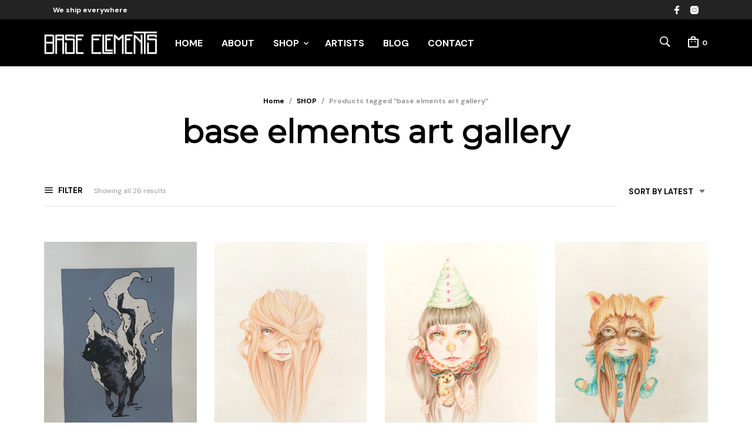

--- FILE ---
content_type: text/html; charset=UTF-8
request_url: https://www.baseelements.net/etiqueta-producto/base-elments-art-gallery/
body_size: 40163
content:
<!DOCTYPE html>
<html class="no-js"  xmlns="http://www.w3.org/1999/xhtml" prefix="" lang="en-US">

<head>
	<meta charset="UTF-8">
	<meta name="viewport" content="width=device-width, initial-scale=1.0, maximum-scale=1.0, user-scalable=no" />
	<link rel="profile" href="http://gmpg.org/xfn/11">
	<link rel="pingback" href="https://www.baseelements.net/xmlrpc.php">

	                                    
	
<!-- BEGIN Metadata added by the Add-Meta-Tags WordPress plugin -->
<meta name="google-site-verification" content="cBWdnxKN_0Dxlbd09wMzdJhSmefqky3MgixEEdOExYE" />
<meta name="description" content="Content filed under the base elments art gallery taxonomy." />
<meta name="keywords" content="base elments art gallery" />
<!-- END Metadata added by the Add-Meta-Tags WordPress plugin -->

<meta name='robots' content='index, follow, max-image-preview:large, max-snippet:-1, max-video-preview:-1' />

<!-- Google Tag Manager for WordPress by gtm4wp.com -->
<script data-cfasync="false" data-pagespeed-no-defer>
	var gtm4wp_datalayer_name = "dataLayer";
	var dataLayer = dataLayer || [];
</script>
<!-- End Google Tag Manager for WordPress by gtm4wp.com --><script>window._wca = window._wca || [];</script>

	<!-- This site is optimized with the Yoast SEO plugin v26.8 - https://yoast.com/product/yoast-seo-wordpress/ -->
	<title>base elments art gallery Archives - Base Elements</title>
	<link rel="canonical" href="https://www.baseelements.net/etiqueta-producto/base-elments-art-gallery/" />
	<meta property="og:locale" content="en_US" />
	<meta property="og:type" content="article" />
	<meta property="og:title" content="base elments art gallery Archives - Base Elements" />
	<meta property="og:url" content="https://www.baseelements.net/etiqueta-producto/base-elments-art-gallery/" />
	<meta property="og:site_name" content="Base Elements" />
	<meta name="twitter:card" content="summary_large_image" />
	<script type="application/ld+json" class="yoast-schema-graph">{"@context":"https://schema.org","@graph":[{"@type":"CollectionPage","@id":"https://www.baseelements.net/etiqueta-producto/base-elments-art-gallery/","url":"https://www.baseelements.net/etiqueta-producto/base-elments-art-gallery/","name":"base elments art gallery Archives - Base Elements","isPartOf":{"@id":"https://www.baseelements.net/#website"},"primaryImageOfPage":{"@id":"https://www.baseelements.net/etiqueta-producto/base-elments-art-gallery/#primaryimage"},"image":{"@id":"https://www.baseelements.net/etiqueta-producto/base-elments-art-gallery/#primaryimage"},"thumbnailUrl":"https://i0.wp.com/www.baseelements.net/wp-content/uploads/2022/11/image00055-1-scaled-e1668285047214.jpeg?fit=1459%2C1939&ssl=1","breadcrumb":{"@id":"https://www.baseelements.net/etiqueta-producto/base-elments-art-gallery/#breadcrumb"},"inLanguage":"en-US"},{"@type":"ImageObject","inLanguage":"en-US","@id":"https://www.baseelements.net/etiqueta-producto/base-elments-art-gallery/#primaryimage","url":"https://i0.wp.com/www.baseelements.net/wp-content/uploads/2022/11/image00055-1-scaled-e1668285047214.jpeg?fit=1459%2C1939&ssl=1","contentUrl":"https://i0.wp.com/www.baseelements.net/wp-content/uploads/2022/11/image00055-1-scaled-e1668285047214.jpeg?fit=1459%2C1939&ssl=1","width":1459,"height":1939},{"@type":"BreadcrumbList","@id":"https://www.baseelements.net/etiqueta-producto/base-elments-art-gallery/#breadcrumb","itemListElement":[{"@type":"ListItem","position":1,"name":"Home","item":"https://www.baseelements.net/"},{"@type":"ListItem","position":2,"name":"base elments art gallery"}]},{"@type":"WebSite","@id":"https://www.baseelements.net/#website","url":"https://www.baseelements.net/","name":"Base Elements","description":"Barcelona&#039;s Urban Art Gallery","potentialAction":[{"@type":"SearchAction","target":{"@type":"EntryPoint","urlTemplate":"https://www.baseelements.net/?s={search_term_string}"},"query-input":{"@type":"PropertyValueSpecification","valueRequired":true,"valueName":"search_term_string"}}],"inLanguage":"en-US"}]}</script>
	<!-- / Yoast SEO plugin. -->


<link rel='dns-prefetch' href='//www.google.com' />
<link rel='dns-prefetch' href='//stats.wp.com' />
<link rel='dns-prefetch' href='//fonts.googleapis.com' />
<link rel='dns-prefetch' href='//v0.wordpress.com' />
<link rel='preconnect' href='//i0.wp.com' />
<link rel="alternate" type="application/rss+xml" title="Base Elements &raquo; Feed" href="https://www.baseelements.net/feed/" />
<link rel="alternate" type="application/rss+xml" title="Base Elements &raquo; base elments art gallery Tag Feed" href="https://www.baseelements.net/etiqueta-producto/base-elments-art-gallery/feed/" />
<style id='wp-img-auto-sizes-contain-inline-css' type='text/css'>
img:is([sizes=auto i],[sizes^="auto," i]){contain-intrinsic-size:3000px 1500px}
/*# sourceURL=wp-img-auto-sizes-contain-inline-css */
</style>
<style id='wp-emoji-styles-inline-css' type='text/css'>

	img.wp-smiley, img.emoji {
		display: inline !important;
		border: none !important;
		box-shadow: none !important;
		height: 1em !important;
		width: 1em !important;
		margin: 0 0.07em !important;
		vertical-align: -0.1em !important;
		background: none !important;
		padding: 0 !important;
	}
/*# sourceURL=wp-emoji-styles-inline-css */
</style>
<style id='wp-block-library-inline-css' type='text/css'>
:root{--wp-block-synced-color:#7a00df;--wp-block-synced-color--rgb:122,0,223;--wp-bound-block-color:var(--wp-block-synced-color);--wp-editor-canvas-background:#ddd;--wp-admin-theme-color:#007cba;--wp-admin-theme-color--rgb:0,124,186;--wp-admin-theme-color-darker-10:#006ba1;--wp-admin-theme-color-darker-10--rgb:0,107,160.5;--wp-admin-theme-color-darker-20:#005a87;--wp-admin-theme-color-darker-20--rgb:0,90,135;--wp-admin-border-width-focus:2px}@media (min-resolution:192dpi){:root{--wp-admin-border-width-focus:1.5px}}.wp-element-button{cursor:pointer}:root .has-very-light-gray-background-color{background-color:#eee}:root .has-very-dark-gray-background-color{background-color:#313131}:root .has-very-light-gray-color{color:#eee}:root .has-very-dark-gray-color{color:#313131}:root .has-vivid-green-cyan-to-vivid-cyan-blue-gradient-background{background:linear-gradient(135deg,#00d084,#0693e3)}:root .has-purple-crush-gradient-background{background:linear-gradient(135deg,#34e2e4,#4721fb 50%,#ab1dfe)}:root .has-hazy-dawn-gradient-background{background:linear-gradient(135deg,#faaca8,#dad0ec)}:root .has-subdued-olive-gradient-background{background:linear-gradient(135deg,#fafae1,#67a671)}:root .has-atomic-cream-gradient-background{background:linear-gradient(135deg,#fdd79a,#004a59)}:root .has-nightshade-gradient-background{background:linear-gradient(135deg,#330968,#31cdcf)}:root .has-midnight-gradient-background{background:linear-gradient(135deg,#020381,#2874fc)}:root{--wp--preset--font-size--normal:16px;--wp--preset--font-size--huge:42px}.has-regular-font-size{font-size:1em}.has-larger-font-size{font-size:2.625em}.has-normal-font-size{font-size:var(--wp--preset--font-size--normal)}.has-huge-font-size{font-size:var(--wp--preset--font-size--huge)}.has-text-align-center{text-align:center}.has-text-align-left{text-align:left}.has-text-align-right{text-align:right}.has-fit-text{white-space:nowrap!important}#end-resizable-editor-section{display:none}.aligncenter{clear:both}.items-justified-left{justify-content:flex-start}.items-justified-center{justify-content:center}.items-justified-right{justify-content:flex-end}.items-justified-space-between{justify-content:space-between}.screen-reader-text{border:0;clip-path:inset(50%);height:1px;margin:-1px;overflow:hidden;padding:0;position:absolute;width:1px;word-wrap:normal!important}.screen-reader-text:focus{background-color:#ddd;clip-path:none;color:#444;display:block;font-size:1em;height:auto;left:5px;line-height:normal;padding:15px 23px 14px;text-decoration:none;top:5px;width:auto;z-index:100000}html :where(.has-border-color){border-style:solid}html :where([style*=border-top-color]){border-top-style:solid}html :where([style*=border-right-color]){border-right-style:solid}html :where([style*=border-bottom-color]){border-bottom-style:solid}html :where([style*=border-left-color]){border-left-style:solid}html :where([style*=border-width]){border-style:solid}html :where([style*=border-top-width]){border-top-style:solid}html :where([style*=border-right-width]){border-right-style:solid}html :where([style*=border-bottom-width]){border-bottom-style:solid}html :where([style*=border-left-width]){border-left-style:solid}html :where(img[class*=wp-image-]){height:auto;max-width:100%}:where(figure){margin:0 0 1em}html :where(.is-position-sticky){--wp-admin--admin-bar--position-offset:var(--wp-admin--admin-bar--height,0px)}@media screen and (max-width:600px){html :where(.is-position-sticky){--wp-admin--admin-bar--position-offset:0px}}

/*# sourceURL=wp-block-library-inline-css */
</style><style id='global-styles-inline-css' type='text/css'>
:root{--wp--preset--aspect-ratio--square: 1;--wp--preset--aspect-ratio--4-3: 4/3;--wp--preset--aspect-ratio--3-4: 3/4;--wp--preset--aspect-ratio--3-2: 3/2;--wp--preset--aspect-ratio--2-3: 2/3;--wp--preset--aspect-ratio--16-9: 16/9;--wp--preset--aspect-ratio--9-16: 9/16;--wp--preset--color--black: #000000;--wp--preset--color--cyan-bluish-gray: #abb8c3;--wp--preset--color--white: #ffffff;--wp--preset--color--pale-pink: #f78da7;--wp--preset--color--vivid-red: #cf2e2e;--wp--preset--color--luminous-vivid-orange: #ff6900;--wp--preset--color--luminous-vivid-amber: #fcb900;--wp--preset--color--light-green-cyan: #7bdcb5;--wp--preset--color--vivid-green-cyan: #00d084;--wp--preset--color--pale-cyan-blue: #8ed1fc;--wp--preset--color--vivid-cyan-blue: #0693e3;--wp--preset--color--vivid-purple: #9b51e0;--wp--preset--gradient--vivid-cyan-blue-to-vivid-purple: linear-gradient(135deg,rgb(6,147,227) 0%,rgb(155,81,224) 100%);--wp--preset--gradient--light-green-cyan-to-vivid-green-cyan: linear-gradient(135deg,rgb(122,220,180) 0%,rgb(0,208,130) 100%);--wp--preset--gradient--luminous-vivid-amber-to-luminous-vivid-orange: linear-gradient(135deg,rgb(252,185,0) 0%,rgb(255,105,0) 100%);--wp--preset--gradient--luminous-vivid-orange-to-vivid-red: linear-gradient(135deg,rgb(255,105,0) 0%,rgb(207,46,46) 100%);--wp--preset--gradient--very-light-gray-to-cyan-bluish-gray: linear-gradient(135deg,rgb(238,238,238) 0%,rgb(169,184,195) 100%);--wp--preset--gradient--cool-to-warm-spectrum: linear-gradient(135deg,rgb(74,234,220) 0%,rgb(151,120,209) 20%,rgb(207,42,186) 40%,rgb(238,44,130) 60%,rgb(251,105,98) 80%,rgb(254,248,76) 100%);--wp--preset--gradient--blush-light-purple: linear-gradient(135deg,rgb(255,206,236) 0%,rgb(152,150,240) 100%);--wp--preset--gradient--blush-bordeaux: linear-gradient(135deg,rgb(254,205,165) 0%,rgb(254,45,45) 50%,rgb(107,0,62) 100%);--wp--preset--gradient--luminous-dusk: linear-gradient(135deg,rgb(255,203,112) 0%,rgb(199,81,192) 50%,rgb(65,88,208) 100%);--wp--preset--gradient--pale-ocean: linear-gradient(135deg,rgb(255,245,203) 0%,rgb(182,227,212) 50%,rgb(51,167,181) 100%);--wp--preset--gradient--electric-grass: linear-gradient(135deg,rgb(202,248,128) 0%,rgb(113,206,126) 100%);--wp--preset--gradient--midnight: linear-gradient(135deg,rgb(2,3,129) 0%,rgb(40,116,252) 100%);--wp--preset--font-size--small: 13px;--wp--preset--font-size--medium: 20px;--wp--preset--font-size--large: 36px;--wp--preset--font-size--x-large: 42px;--wp--preset--spacing--20: 0.44rem;--wp--preset--spacing--30: 0.67rem;--wp--preset--spacing--40: 1rem;--wp--preset--spacing--50: 1.5rem;--wp--preset--spacing--60: 2.25rem;--wp--preset--spacing--70: 3.38rem;--wp--preset--spacing--80: 5.06rem;--wp--preset--shadow--natural: 6px 6px 9px rgba(0, 0, 0, 0.2);--wp--preset--shadow--deep: 12px 12px 50px rgba(0, 0, 0, 0.4);--wp--preset--shadow--sharp: 6px 6px 0px rgba(0, 0, 0, 0.2);--wp--preset--shadow--outlined: 6px 6px 0px -3px rgb(255, 255, 255), 6px 6px rgb(0, 0, 0);--wp--preset--shadow--crisp: 6px 6px 0px rgb(0, 0, 0);}:where(.is-layout-flex){gap: 0.5em;}:where(.is-layout-grid){gap: 0.5em;}body .is-layout-flex{display: flex;}.is-layout-flex{flex-wrap: wrap;align-items: center;}.is-layout-flex > :is(*, div){margin: 0;}body .is-layout-grid{display: grid;}.is-layout-grid > :is(*, div){margin: 0;}:where(.wp-block-columns.is-layout-flex){gap: 2em;}:where(.wp-block-columns.is-layout-grid){gap: 2em;}:where(.wp-block-post-template.is-layout-flex){gap: 1.25em;}:where(.wp-block-post-template.is-layout-grid){gap: 1.25em;}.has-black-color{color: var(--wp--preset--color--black) !important;}.has-cyan-bluish-gray-color{color: var(--wp--preset--color--cyan-bluish-gray) !important;}.has-white-color{color: var(--wp--preset--color--white) !important;}.has-pale-pink-color{color: var(--wp--preset--color--pale-pink) !important;}.has-vivid-red-color{color: var(--wp--preset--color--vivid-red) !important;}.has-luminous-vivid-orange-color{color: var(--wp--preset--color--luminous-vivid-orange) !important;}.has-luminous-vivid-amber-color{color: var(--wp--preset--color--luminous-vivid-amber) !important;}.has-light-green-cyan-color{color: var(--wp--preset--color--light-green-cyan) !important;}.has-vivid-green-cyan-color{color: var(--wp--preset--color--vivid-green-cyan) !important;}.has-pale-cyan-blue-color{color: var(--wp--preset--color--pale-cyan-blue) !important;}.has-vivid-cyan-blue-color{color: var(--wp--preset--color--vivid-cyan-blue) !important;}.has-vivid-purple-color{color: var(--wp--preset--color--vivid-purple) !important;}.has-black-background-color{background-color: var(--wp--preset--color--black) !important;}.has-cyan-bluish-gray-background-color{background-color: var(--wp--preset--color--cyan-bluish-gray) !important;}.has-white-background-color{background-color: var(--wp--preset--color--white) !important;}.has-pale-pink-background-color{background-color: var(--wp--preset--color--pale-pink) !important;}.has-vivid-red-background-color{background-color: var(--wp--preset--color--vivid-red) !important;}.has-luminous-vivid-orange-background-color{background-color: var(--wp--preset--color--luminous-vivid-orange) !important;}.has-luminous-vivid-amber-background-color{background-color: var(--wp--preset--color--luminous-vivid-amber) !important;}.has-light-green-cyan-background-color{background-color: var(--wp--preset--color--light-green-cyan) !important;}.has-vivid-green-cyan-background-color{background-color: var(--wp--preset--color--vivid-green-cyan) !important;}.has-pale-cyan-blue-background-color{background-color: var(--wp--preset--color--pale-cyan-blue) !important;}.has-vivid-cyan-blue-background-color{background-color: var(--wp--preset--color--vivid-cyan-blue) !important;}.has-vivid-purple-background-color{background-color: var(--wp--preset--color--vivid-purple) !important;}.has-black-border-color{border-color: var(--wp--preset--color--black) !important;}.has-cyan-bluish-gray-border-color{border-color: var(--wp--preset--color--cyan-bluish-gray) !important;}.has-white-border-color{border-color: var(--wp--preset--color--white) !important;}.has-pale-pink-border-color{border-color: var(--wp--preset--color--pale-pink) !important;}.has-vivid-red-border-color{border-color: var(--wp--preset--color--vivid-red) !important;}.has-luminous-vivid-orange-border-color{border-color: var(--wp--preset--color--luminous-vivid-orange) !important;}.has-luminous-vivid-amber-border-color{border-color: var(--wp--preset--color--luminous-vivid-amber) !important;}.has-light-green-cyan-border-color{border-color: var(--wp--preset--color--light-green-cyan) !important;}.has-vivid-green-cyan-border-color{border-color: var(--wp--preset--color--vivid-green-cyan) !important;}.has-pale-cyan-blue-border-color{border-color: var(--wp--preset--color--pale-cyan-blue) !important;}.has-vivid-cyan-blue-border-color{border-color: var(--wp--preset--color--vivid-cyan-blue) !important;}.has-vivid-purple-border-color{border-color: var(--wp--preset--color--vivid-purple) !important;}.has-vivid-cyan-blue-to-vivid-purple-gradient-background{background: var(--wp--preset--gradient--vivid-cyan-blue-to-vivid-purple) !important;}.has-light-green-cyan-to-vivid-green-cyan-gradient-background{background: var(--wp--preset--gradient--light-green-cyan-to-vivid-green-cyan) !important;}.has-luminous-vivid-amber-to-luminous-vivid-orange-gradient-background{background: var(--wp--preset--gradient--luminous-vivid-amber-to-luminous-vivid-orange) !important;}.has-luminous-vivid-orange-to-vivid-red-gradient-background{background: var(--wp--preset--gradient--luminous-vivid-orange-to-vivid-red) !important;}.has-very-light-gray-to-cyan-bluish-gray-gradient-background{background: var(--wp--preset--gradient--very-light-gray-to-cyan-bluish-gray) !important;}.has-cool-to-warm-spectrum-gradient-background{background: var(--wp--preset--gradient--cool-to-warm-spectrum) !important;}.has-blush-light-purple-gradient-background{background: var(--wp--preset--gradient--blush-light-purple) !important;}.has-blush-bordeaux-gradient-background{background: var(--wp--preset--gradient--blush-bordeaux) !important;}.has-luminous-dusk-gradient-background{background: var(--wp--preset--gradient--luminous-dusk) !important;}.has-pale-ocean-gradient-background{background: var(--wp--preset--gradient--pale-ocean) !important;}.has-electric-grass-gradient-background{background: var(--wp--preset--gradient--electric-grass) !important;}.has-midnight-gradient-background{background: var(--wp--preset--gradient--midnight) !important;}.has-small-font-size{font-size: var(--wp--preset--font-size--small) !important;}.has-medium-font-size{font-size: var(--wp--preset--font-size--medium) !important;}.has-large-font-size{font-size: var(--wp--preset--font-size--large) !important;}.has-x-large-font-size{font-size: var(--wp--preset--font-size--x-large) !important;}
/*# sourceURL=global-styles-inline-css */
</style>

<style id='classic-theme-styles-inline-css' type='text/css'>
/*! This file is auto-generated */
.wp-block-button__link{color:#fff;background-color:#32373c;border-radius:9999px;box-shadow:none;text-decoration:none;padding:calc(.667em + 2px) calc(1.333em + 2px);font-size:1.125em}.wp-block-file__button{background:#32373c;color:#fff;text-decoration:none}
/*# sourceURL=/wp-includes/css/classic-themes.min.css */
</style>
<link rel='stylesheet' id='gbt_18_mt_posts_grid_styles-css' href='https://www.baseelements.net/wp-content/plugins/mr-tailor-extender/includes/gbt-blocks/posts_grid/assets/css/frontend/style.css?ver=6.9' type='text/css' media='all' />
<link rel='stylesheet' id='gbt_18_mt_posts_slider_styles-css' href='https://www.baseelements.net/wp-content/plugins/mr-tailor-extender/includes/gbt-blocks/posts_slider/assets/css/style.css?ver=6.9' type='text/css' media='all' />
<link rel='stylesheet' id='gbt_18_mt_banner_styles-css' href='https://www.baseelements.net/wp-content/plugins/mr-tailor-extender/includes/gbt-blocks/banner/assets/css/style.css?ver=6.9' type='text/css' media='all' />
<link rel='stylesheet' id='gbt_18_mt_portfolio_styles-css' href='https://www.baseelements.net/wp-content/plugins/mr-tailor-portfolio/includes/blocks/portfolio/assets/css/style.css?ver=6.9' type='text/css' media='all' />
<link rel='stylesheet' id='contact-form-7-css' href='https://www.baseelements.net/wp-content/plugins/contact-form-7/includes/css/styles.css?ver=6.1.4' type='text/css' media='all' />
<link rel='stylesheet' id='hookmeup-css' href='https://www.baseelements.net/wp-content/plugins/hookmeup/public/assets/css/hmu-public.css?ver=1.2.1' type='text/css' media='all' />
<link rel='stylesheet' id='uaf_client_css-css' href='https://www.baseelements.net/wp-content/uploads/useanyfont/uaf.css?ver=1764303352' type='text/css' media='all' />
<link rel='stylesheet' id='woocommerce-layout-css' href='https://www.baseelements.net/wp-content/plugins/woocommerce/assets/css/woocommerce-layout.css?ver=10.4.3' type='text/css' media='all' />
<style id='woocommerce-layout-inline-css' type='text/css'>

	.infinite-scroll .woocommerce-pagination {
		display: none;
	}
/*# sourceURL=woocommerce-layout-inline-css */
</style>
<link rel='stylesheet' id='woocommerce-smallscreen-css' href='https://www.baseelements.net/wp-content/plugins/woocommerce/assets/css/woocommerce-smallscreen.css?ver=10.4.3' type='text/css' media='only screen and (max-width: 768px)' />
<link rel='stylesheet' id='woocommerce-general-css' href='https://www.baseelements.net/wp-content/plugins/woocommerce/assets/css/woocommerce.css?ver=10.4.3' type='text/css' media='all' />
<style id='woocommerce-inline-inline-css' type='text/css'>
.woocommerce form .form-row .required { visibility: visible; }
/*# sourceURL=woocommerce-inline-inline-css */
</style>
<link rel='stylesheet' id='googlefonts-css' href='https://fonts.googleapis.com/css?family=Montserrat:400|Roboto:400|Roboto:400&subset=latin' type='text/css' media='all' />
<link rel='stylesheet' id='wpcf7-redirect-script-frontend-css' href='https://www.baseelements.net/wp-content/plugins/wpcf7-redirect/build/assets/frontend-script.css?ver=2c532d7e2be36f6af233' type='text/css' media='all' />
<link rel='stylesheet' id='mc4wp-form-themes-css' href='https://www.baseelements.net/wp-content/plugins/mailchimp-for-wp/assets/css/form-themes.css?ver=4.11.1' type='text/css' media='all' />
<link rel='stylesheet' id='mrtailor-style-css' href='https://www.baseelements.net/wp-content/themes/mrtailor/style.css?ver=7.2' type='text/css' media='all' />
<link rel='stylesheet' id='baseelements-style-css' href='https://www.baseelements.net/wp-content/themes/baseelements/style.css?ver=0.0.1' type='text/css' media='all' />
<link rel='stylesheet' id='mt-social-media-styles-css' href='https://www.baseelements.net/wp-content/plugins/mr-tailor-extender/includes/social-media/assets/css/social-media.css?ver=6.9' type='text/css' media='all' />
<link rel='stylesheet' id='mrtailor-category-header-styles-css' href='https://www.baseelements.net/wp-content/plugins/mr-tailor-extender/includes/addons/assets/css/wc-category-header-image.css?ver=6.9' type='text/css' media='all' />
<link rel='stylesheet' id='mt-social-sharing-styles-css' href='https://www.baseelements.net/wp-content/plugins/mr-tailor-extender/includes/social-sharing/assets/css/social-sharing.css?ver=6.9' type='text/css' media='all' />
<link rel='stylesheet' id='gbt-mt-portfolio-styles-css' href='https://www.baseelements.net/wp-content/plugins/mr-tailor-portfolio/includes/assets/css/portfolio.css?ver=6.9' type='text/css' media='all' />
<link rel='stylesheet' id='swiper-css' href='https://www.baseelements.net/wp-content/themes/mrtailor/css/_vendor/swiper/swiper.min.css?ver=6.4.1' type='text/css' media='all' />
<link rel='stylesheet' id='mrtailor-google-main-font-css' href='//fonts.googleapis.com/css?display=swap&#038;family=DM+Sans%3A400%2C500%2C600%2C700%2C400italic%2C700italic&#038;ver=7.2' type='text/css' media='all' />
<link rel='stylesheet' id='mrtailor-google-secondary-font-css' href='//fonts.googleapis.com/css?display=swap&#038;family=DM+Sans%3A400%2C500%2C600%2C700%2C400italic%2C700italic&#038;ver=7.2' type='text/css' media='all' />
<link rel='stylesheet' id='mr_tailor-styles-css' href='https://www.baseelements.net/wp-content/themes/mrtailor/css/styles.css?ver=7.2' type='text/css' media='all' />
<link rel='stylesheet' id='mr_tailor-default-style-css' href='https://www.baseelements.net/wp-content/themes/baseelements/style.css?ver=6.9' type='text/css' media='all' />
<style id='mr_tailor-default-style-inline-css' type='text/css'>
 .st-content{background-color:#ffffff}@media only screen and (min-width:40.063em){.st-content{background-image:url( )}}.slide-from-right, .slide-from-left, .woocommerce .widget_price_filter .ui-slider .ui-slider-handle, .woocommerce-page .widget_price_filter .ui-slider .ui-slider-handle{background:#ffffff}.wc-block-price-filter .wc-block-price-filter__range-input::-webkit-slider-thumb{background-color:#ffffff;border-color:#000000 !important}.wc-block-price-filter .wc-block-price-filter__range-input::-moz-range-thumb{background-color:#ffffff;border-color:#000000 !important}.wc-block-price-filter .wc-block-price-filter__range-input::-ms-thumb{background-color:#ffffff;border-color:#000000 !important}.woocommerce ul.products li.product-category .woocommerce-loop-category__title, .woocommerce ul.products li.product-category .woocommerce-loop-category__title mark, .wp-block-getbowtied-categories-grid.gbt_18_categories_grid_wrapper .gbt_18_categories_grid .gbt_18_category_grid_item .gbt_18_category_grid_item_title, .woocommerce .widget_layered_nav_filters ul li a, .woocommerce .widget_layered_nav ul li.chosen a, span.onsale, .woocommerce span.onsale, .wc-block-grid__product-onsale{color:#ffffff}h1, h2, h3, h4, h5, h6, a, .button, button, input[type="button"], input[type="reset"], input[type="submit"], label, .label, label span, .site-title, .wishlist_items_number, .shopping_bag_items_number, #site-navigation-top-bar, #site-top-bar .site-top-message, .mobile-navigation, .main-navigation, .variation dd p, p.out-of-stock, p.stock.available-on-backorder, .woocommerce p.out-of-stock, .woocommerce div.product p.stock.available-on-backorder, .woocommerce-account table.account-orders-table tbody tr td:before, .top-headers-wrapper .site-tools ul li a span, .woocommerce-result-count, .woocommerce-form-coupon-toggle .woocommerce-info, .woocommerce-form-login-toggle .woocommerce-info, .select2-results__option, .woocommerce-breadcrumb, .widget_product_search #searchsubmit, .widget_search #searchsubmit, .widget_product_search .search-submit, .widget_search .search-submit, .comment-respond label, .pswp.pswp--open .pswp__top-bar .pswp__counter, blockquote cite, .widget .tagcloud a, table thead th, .woocommerce div.product form.cart div.label label, .woocommerce-page div.product form.cart div.label label, .woocommerce #content div.product form.cart div.label label, .woocommerce-page #content div.product form.cart div.label label, span.onsale, .woocommerce span.onsale, .wc-block-grid__product-onsale, .wc-block-grid__product-onsale, .woocommerce .cart-collaterals .cart_totals table th, .woocommerce-page .cart-collaterals .cart_totals table th, .woocommerce .cart-collaterals .shipping-calculator-button, .woocommerce-page .cart-collaterals .shipping-calculator-button, .woocommerce form .form-row label, .woocommerce-page form .form-row label, .site-tools, .post-edit-link, .comment-edit-link, .comment-reply-link, .slider_button, .go_home, .filters_button, .woocommerce-ordering, .add_to_wishlist, .woocommerce p.out-of-stock, .woocommerce div.product p.stock.available-on-backorder, .wishlist-in-stock, .wishlist-out-of-stock, tr.shipping > td:first-of-type, .checkout_coupon .woocommerce-info, .woocommerce-wishlist .wishlist-empty, .check_label_radio, .order_details .title, .order_details li, .customer_details dt, .account_view_link, p.demo_store, .order_details_footer tr td:first-of-type, .wpcf7, .widget_layered_nav ul li.chosen, .widget_layered_nav_filters ul li.chosen a, .product_meta > span, .woocommerce table.shop_attributes th, .woocommerce-page table.shop_attributes th, .wpb_tour.wpb_content_element .wpb_tabs_nav li a, .mobile-menu-text, .trigger-share-list, .shortcode_banner_simple_height_bullet span, .select2-container .select2-selection, select.topbar-language-switcher, select.wcml_currency_switcher, .blog-isotope .more-link, .blog-isotope .post_meta_archive, .product_after_shop_loop .price, .yith-wcwl-wishlistaddedbrowse a, .yith-wcwl-wishlistexistsbrowse a, .woocommerce-message a, .woocommerce .cart-collaterals .cart-subtotal .amount, .woocommerce .cart-collaterals .shipping, .woocommerce .cart-collaterals .cart-subtotal, .post_header_date, .blog-list-date, .comment-metadata, .more-link, .vc_btn, .nav-previous a, .nav-next a, .wc-block-grid__product-price, .wc-block-order-select label.wc-block-order-select__label, .wp-block-latest-posts li .wp-block-latest-posts__post-date, .product_meta span a, .product_meta span span, .comments-title, .copyright_text, .order_details li strong, .wpcf7 input, .cart-subtotal .amount, .order-total .amount, .wpb_tabs .ui-widget, .wpb_tour .ui-widget, .wpb_accordion .ui-widget, .widget ul small.count, .content-area blockquote.wp-block-quote p, .content-area .wp-block-pullquote p, .woocommerce #payment .payment_method_paypal .about_paypal, .shortcode_title.main_font, .remember-me, .woocommerce form .form-row label.inline, .woocommerce-page form .form-row label.inline, .nav-next-title, .nav-previous-title, .woocommerce-MyAccount-navigation ul li, .woocommerce td.product-name .wc-item-meta, .woocommerce td.product-name dl.variation, .wc-block-grid__product-add-to-cart *, .categories_grid .category_name, ul.products li.product .woocommerce-loop-category__title, .main-navigation .sub-menu li a, .wp-block-latest-posts li a, .wp-block-latest-posts li a, .widget_shopping_cart, .product p.price, .amount, .tabs li a, .blog-list-day, .edit-account legend, .add_to_cart_inline .amount, .vc_tta-title-text, .wc-block-grid__product-title, #comments .comment-reply-title, .minicart_text, .widget_shopping_cart .total *, .woocommerce-review__author, .comment-reply-title, .add_to_wishlist span, .woocommerce-ordering .select2-selection__rendered, .woocommerce-mini-cart__empty-message, .woocommerce nav.woocommerce-pagination ul li span, .woocommerce-cart table.shop_table.cart tbody tr td.product-name, .woocommerce-cart table.shop_table.cart tbody tr td:before, .woocommerce-cart .cart-collaterals .cart_totals table.shop_table tr td:before, #site-top-bar .language-and-currency span.select2-selection__rendered, .woocommerce-cart .cart-empty, table.woocommerce-checkout-review-order-table tbody tr td.product-name, .woocommerce table.order_details, .woocommerce-account .woocommerce-MyAccount-content > p mark, .wishlist_table.mobile li .item-details table.item-details-table td.value, table.shop_table tfoot th, ul.wc-block-active-filters-list li.wc-block-active-filters-list-item, .catalog-page .woocommerce-ordering select.orderby, .mrtailor_products_load_more_loader span, .main-navigation ul > li.menu-item-info-column .menu-item-description{font-family:DM Sans, -apple-system, BlinkMacSystemFont, Arial, Helvetica, 'Helvetica Neue', Verdana, sans-serif}body, p, input, textarea, select, .select2-selection__rendered, .select2-selection__placeholder, .woocommerce .widget_rating_filter ul li a{font-family:DM Sans, -apple-system, BlinkMacSystemFont, Arial, Helvetica, 'Helvetica Neue', Verdana, sans-serif}.entry-title, .page-title, .content-area h1.entry-title, .entry-content h1.entry-title, .content-area h1.page-title, .entry-content h1.page-title, .main-slider h2, .lookbook-first-slide-wrapper h2, .content-area h2.nothing-found-title, .content-area h2.entry-title.blog-post-title, .wp-block-getbowtied-vertical-slider .gbt_18_slide_title a, .wp-block-getbowtied-lookbook-reveal .gbt_18_content_top h2, .gbt_18_snap_look_book .gbt_18_hero_section_content .gbt_18_hero_title{font-size:55px}p, .content-area h6, .entry-content h6, input, textarea, select, .select2-selection__placeholder, .select2-selection__rendered, .woocommerce #reviews #comments ol.commentlist li .woocommerce-review__author, .comments-area ul.comment-list li .comment-author, .site-content p:not([class*="has-"]), .content-area, .content-area h6, .content-area ul, .content-area ol, .content-area dl, table tr td, table tbody tr td, table tfoot tr th, table tfoot tr td, .woocommerce table.shop_attributes td, .wp-block-quote cite, .wp-block-pullquote cite, .wishlist_table.mobile li .item-details table.item-details-table td.value, .content-area .blog-isotop-master-wrapper .blog-isotop-container .blog-isotope .blog-post .more-link, .gbt_18_mt_posts_grid .gbt_18_mt_posts_grid_wrapper .more-link, .content-area .sticky-posts-container.swiper-container .swiper-slide .thumbnail_container .more-link, .gbt_18_mt_posts_slider .swiper-container .swiper-slide .more-link, .single .post-navigation .post-nav .entry-thumbnail .more-link, .wp-block-getbowtied-vertical-slider .gbt_18_slide_link a{font-size:16px}.content-area h1, .entry-content h1, .product_title, .woocommerce div.product .product_infos p.price, .woocommerce div.product .product_infos span.price, .woocommerce div.product .product_infos p.price ins, .woocommerce div.product .product_infos span.price ins, .content-area .search-results h2.search-item-title{font-size:39.808px}.content-area h2, .entry-content h2, .edit-account legend, #minicart-offcanvas .widget_shopping_cart .total .amount, .woocommerce-cart .cart-collaterals .cart_totals table.shop_table tr.order-total .amount, .woocommerce-checkout table.woocommerce-checkout-review-order-table tfoot tr.order-total td .amount, .woocommerce-cart p.cart-empty, .woocommerce-wishlist .wishlist-empty, .content-area blockquote.wp-block-quote.is-style-large p, .gbt_18_default_slider .gbt_18_content .gbt_18_content_wrapper .gbt_18_slide_content .gbt_18_slide_content_item .gbt_18_slide_content_wrapper .summary .price, .gbt_18_lookbook_reveal_wrapper .gbt_18_distorsion_lookbook .gbt_18_distorsion_lookbook_item .gbt_18_distorsion_lookbook_content .gbt_18_text_wrapper .gbt_18_product_price{font-size:33.184px}.content-area h3, .entry-content h3, .woocommerce-Reviews #review_form #reply-title, #minicart-offcanvas .woocommerce-mini-cart__empty-message, .woocommerce div.product .product_infos p.price del, .woocommerce div.product .product_infos span.price del, .content-area blockquote.wp-block-quote p, .gbt_18_expanding_grid .gbt_18_grid .gbt_18_expanding_grid_item .gbt_18_product_price, .main-navigation ul > li.menu-item-info-column .menu-item-title{font-size:27.648px}.content-area h4, .entry-content h4, .woocommerce div.product .woocommerce-tabs ul.tabs li a, section.products.upsells > h2, section.products.related > h2, .cross-sells > h2, .content-area .wp-block-pullquote p{font-size:23.04px}.content-area h5, .entry-content h5, .woocommerce-cart table.shop_table.cart tbody tr td.product-subtotal{font-size:19.2px}.content-area p.has-drop-cap:first-letter, .entry-content p.has-drop-cap:first-letter{font-size:102.4px}@media all and (max-width:1023px){.entry-title, .page-title, .content-area h1.entry-title, .entry-content h1.entry-title, .content-area h1.page-title, .entry-content h1.page-title, .main-slider h2, .lookbook-first-slide-wrapper h2, .content-area h2.nothing-found-title, .content-area h2.entry-title.blog-post-title, .wp-block-getbowtied-vertical-slider .gbt_18_slide_title a, .wp-block-getbowtied-lookbook-reveal .gbt_18_content_top h2, .gbt_18_snap_look_book .gbt_18_hero_section_content .gbt_18_hero_title{font-size:39.808px}.woocommerce div.product p.price, .woocommerce div.product span.price, .woocommerce div.product p.price ins, .woocommerce div.product span.price ins{font-size:33.184px}.gbt_18_expanding_grid .gbt_18_grid .gbt_18_expanding_grid_item h2{font-size:27.648px !important}.woocommerce div.product p.price del, .woocommerce div.product span.price del{font-size:23.04px}}body, pre, hr, label, blockquote, abbr, acronym, table tr td, .woocommerce .recently_viewed_in_single h2, .product-nav-previous a, .product-nav-next a, #shipping_method .check_label_radio, .cart-collaterals table tr th, .woocommerce-checkout .woocommerce-info:before, .woocommerce-checkout .woocommerce-info, .payment_methods .check_label_radio, .order_details.bacs_details li strong, .thank_you_header .order_details li strong, .woocommerce-thankyou-order-details li, .woocommerce #content div.product p.stock.in-stock, .woocommerce div.product p.stock.in-stock, .woocommerce-page #content div.product p.stock.in-stock, .woocommerce-page div.product p.stock.in-stock, .woocommerce-checkout .woocommerce-terms-and-conditions *, label span, .wp-block-pullquote, .widget_shopping_cart .buttons a:first-child, .woocommerce ul.products li.product .price, .woocommerce div.product p.price del, .woocommerce-wishlist ul.shop_table.wishlist_table li table td, .woocommerce-account table.account-orders-table tbody tr td a.button:after, #add_payment_method #payment div.payment_box, .woocommerce-cart #payment div.payment_box, .woocommerce-checkout #payment div.payment_box, .blog .content-area .sticky-posts-container .sticky-post-info .sticky-meta .post_header_date, .gbt_18_mt_posts_slider .swiper-container .swiper-slide .gbt_18_mt_posts_slider_date{color:#222222}.st-content .widget_shopping_cart a.remove, .wc-block-grid__product-price, .wc-block-grid__product-price *{color:#222222 !important}.wc-block-grid__product-title:hover, .wc-block-grid__product-title a:hover, .wc-block-grid__product-link:hover .wc-block-grid__product-title{color:rgba( 34,34,34, 0.80 )}.nav-previous-title, .nav-next-title, .woocommerce #content div.product .woocommerce-tabs ul.tabs li a:hover, .woocommerce div.product .woocommerce-tabs ul.tabs li a:hover, .woocommerce-page #content div.product .woocommerce-tabs ul.tabs li a:hover, .woocommerce-page div.product .woocommerce-tabs ul.tabs li a:hover, .woocommerce table.shop_table th, .woocommerce-page table.shop_table th, .woocommerce-page #payment div.payment_box, .woocommerce-checkout .order_details.bacs_details li, .woocommerce-thankyou-order-details li, .thank_you_header .order_details li, .customer_details dt, .product_after_shop_loop .price del, .wpb_widgetised_column, .wpb_widgetised_column .widget_layered_nav ul li small.count, .post_header_date a:hover, .comment-metadata, .post_meta_archive a:hover, .products li:hover .add_to_wishlist:before, .wc-layered-nav-rating a, .woocommerce table.my_account_orders .woocommerce-orders-table__cell-order-actions .button:hover, .wcppec-checkout-buttons__separator, .woocommerce-MyAccount-content .woocommerce-pagination .woocommerce-button:hover, .wp-block-woocommerce-attribute-filter ul li label .wc-block-attribute-filter-list-count, .woocommerce div.product .woocommerce-tabs ul.tabs li a, .woocommerce #reviews #comments ol.commentlist li .meta, .comments-area ul.comment-list li .comment-metadata a{color:#222222}.widget.widget_price_filter .price_slider_amount .button:hover, .woocommerce a.remove:hover{color:#222222 !important}.required, .woocommerce form .form-row .required, .wp-caption-text, .woocommerce .woocommerce-breadcrumb, .woocommerce-page .woocommerce-breadcrumb, .woocommerce .woocommerce-result-count, .woocommerce-page .woocommerce-result-count .product_list_widget .wishlist-out-of-stock, .woocommerce #reviews #comments ol.commentlist li .comment-text .verified, .woocommerce-page #reviews #comments ol.commentlist li .comment-text .verified, .yith-wcwl-add-button:before, .post_header_date a, .comment-metadata, .post_meta_archive a, .wp-block-latest-posts li .wp-block-latest-posts__post-date{color:rgba(34,34,34, 0.45 )}.woocommerce .star-rating:before, .woocommerce-page .star-rating:before, .woocommerce p.stars, .woocommerce-page p.stars, .wc-block-review-list-item__rating>.wc-block-review-list-item__rating__stars:before, .wp-block-getbowtied-carousel .swiper-wrapper .swiper-slide ul.products li.product .star-rating:before{color:rgba(34,34,34, 0.35 )}hr, .woocommerce div.product .product_tabs .woocommerce-tabs ul.tabs li, .woocommerce-page div.product .product_tabs .woocommerce-tabs ul.tabs li, .wpb_widgetised_column .tagcloud a, .catalog-page .shop_header .filters_button{border-color:rgba(34,34,34, 0.13 )}.woocommerce table.shop_table tbody th, .woocommerce table.shop_table tbody td, .woocommerce table.shop_table tbody tr:first-child td, .woocommerce table.shop_table tfoot th, .woocommerce table.shop_table tfoot td, .woocommerce .shop_table.customer_details tbody tr:first-child th, .woocommerce .cart-collaterals .cart_totals tr.order-total td, .woocommerce .cart-collaterals .cart_totals tr.order-total th, .woocommerce-page .cart-collaterals .cart_totals tr.order-total td, .woocommerce-page .cart-collaterals .cart_totals tr.order-total th, .woocommerce .my_account_container table.shop_table.order_details tr:first-child td, .woocommerce-page .my_account_container table.shop_table.order_details tr:first-child td, .woocommerce .my_account_container table.shop_table order_details_footer tr:last-child td, .woocommerce-page .my_account_container table.shop_table.order_details_footer tr:last-child td, .payment_methods li:first-child, .woocommerce-checkout .entry-content .woocommerce form.woocommerce-checkout #payment.woocommerce-checkout-payment ul.payment_methods li{border-top-color:rgba(34,34,34, 0.13 )}abbr, acronym{border-bottom-color:rgba(34,34,34, 1 )}table tr, .woocommerce .my_account_container table.shop_table.order_details tr:last-child td, .woocommerce-page .my_account_container table.shop_table.order_details tr:last-child td, .payment_methods li, .slide-from-left.filters aside, .woocommerce .shop_table.customer_details tbody tr:last-child th, .woocommerce .shop_table.customer_details tbody tr:last-child td, .woocommerce-cart form.woocommerce-cart-form, .woocommerce ul.product_list_widget li, .search .content-area .search-results .search-item{border-bottom-color:rgba(34,34,34, 0.13 )}.woocommerce ul.products li.product-category .woocommerce-loop-category__title, .wp-block-getbowtied-categories-grid.gbt_18_categories_grid_wrapper .gbt_18_categories_grid .gbt_18_category_grid_item .gbt_18_category_grid_item_title{background-color:#222222}.woocommerce .widget_price_filter .ui-slider .ui-slider-range, .woocommerce-page .widget_price_filter .ui-slider .ui-slider-range{background:rgba(34,34,34, 0.35 )}.woocommerce-checkout .thank_you_bank_details h3:after, .woocommerce .widget_price_filter .price_slider_wrapper .ui-widget-content, .woocommerce-page .widget_price_filter .price_slider_wrapper .ui-widget-content{background:rgba(34,34,34, 0.13 )}.st-content .widget_shopping_cart ul.cart_list.product_list_widget li, .woocommerce-terms-and-conditions{border-color:rgba(34,34,34, 0.13 ) !important}.wc-block-price-filter .wc-block-price-filter__range-input-wrapper .wc-block-price-filter__range-input-progress{--range-color:rgba( 34,34,34, 0.45 )}.wp-block-woocommerce-price-filter .wc-block-price-filter__range-input-wrapper, .woocommerce-terms-and-conditions{background-color:rgba( 34,34,34, 0.13 )}.woocommerce div.product div.images .flex-control-thumbs li img.flex-active{border-color:#222222}h1, h2, h3, h4, h5, h6, table tr th, a, .st-menu h2, .select2-container, select.big-select, .woocommerce div.product span.price, .woocommerce-page div.product span.price, .woocommerce #content div.product span.price, .woocommerce-page #content div.product span.price, .woocommerce div.product p.price, .woocommerce-page div.product p.price, .woocommerce #content div.product p.price, .woocommerce-page #content div.product p.price, .woocommerce #content div.product .woocommerce-tabs ul.tabs li.active a, .woocommerce div.product .woocommerce-tabs ul.tabs li.active a, .woocommerce-page #content div.product .woocommerce-tabs ul.tabs li.active a, .woocommerce-page div.product .woocommerce-tabs ul.tabs li.active a, ul.products h3 a, .products ul h3 a, ul.products h2 a, .products ul h2 a, .edit-account legend, .wc-block-grid__product-title, .wc-block-grid__product-title a, .catalog-page .woocommerce-ordering select.orderby, #minicart-offcanvas ul.cart_list.product_list_widget li *, #minicart-offcanvas .widget_shopping_cart .total, #minicart-offcanvas .minicart_text, .woocommerce-Reviews #review_form #reply-title, .woocommerce #reviews #comments ol.commentlist li .woocommerce-review__author, .select2-container--default .select2-selection--single span.select2-selection__placeholder, #minicart-offcanvas .woocommerce-mini-cart__empty-message, .mobile-navigation a, .select2-container--default .select2-selection--multiple span.select2-selection__choice__remove, .select2-container--default .select2-selection--single span.select2-selection__rendered, .filters_button, .add_to_wishlist:hover, .wc-block-grid ul.wc-block-grid__products li.wc-block-grid__product .wc-block-grid__product-add-to-cart a.wp-block-button__link:hover, .wc-block-grid ul.wc-block-grid__products li.wc-block-grid__product .wc-block-grid__product-add-to-cart button:hover, .woocommerce .woocommerce-breadcrumb a:hover, .woocommerce-checkout ul.order_details.woocommerce-thankyou-order-details li strong, .woocommerce-account .woocommerce-MyAccount-content > p mark, .woocommerce-form-coupon-toggle a.showcoupon, .woocommerce-form-login-toggle a.showlogin, .content-area blockquote.wp-block-quote p, .wc-block-pagination .wc-block-pagination-page, .wc-block-pagination-ellipsis, .wc-block-checkbox-list li.show-more button:hover, .content-area a.trigger-share-list:hover, .content-area .box-share-link span{color:#000000}.wpb_widgetised_column .widget-title, .wp-block-woocommerce-price-filter h3, .wp-block-woocommerce-attribute-filter h3, .wp-block-woocommerce-active-filters h3, .products a.button:hover{color:#000000 !important}.mrtailor_products_load_more_loader span{color:rgba( 0,0,0, 0.8 )}input[type="text"], input[type="password"], input[type="date"], input[type="datetime"], input[type="datetime-local"], input[type="month"], input[type="week"], input[type="email"], input[type="number"], input[type="search"], input[type="tel"], input[type="time"], input[type="url"], textarea, select, input[type="checkbox"], input[type="radio"], .select2-container .select2-selection__rendered, .select2-container--default span.select2-selection--multiple li.select2-selection__choice, span.select2-container--default li.select2-results__option[aria-selected=true]{color:#000000;background-color:rgba( 0,0,0, 0.1 )}input[type="text"]:hover, input[type="password"]:hover, input[type="date"]:hover, input[type="datetime"]:hover, input[type="datetime-local"]:hover, input[type="month"]:hover, input[type="week"]:hover, input[type="email"]:hover, input[type="number"]:hover, input[type="search"]:hover, input[type="tel"]:hover, input[type="time"]:hover, input[type="url"]:hover, textarea:hover, select:hover, input[type="checkbox"]:hover, input[type="radio"]:hover, .select2-container .select2-selection__rendered:hover{background-color:rgba( 0,0,0, 0.2 )}input::-webkit-input-placeholder, textarea::-webkit-input-placeholder{color:rgba( 0,0,0, 0.5 )}input:-moz-placeholder, textarea:-moz-placeholder{color:rgba( 0,0,0, 0.5 )}input::-moz-placeholder, textarea::-moz-placeholder{color:rgba( 0,0,0, 0.5 )}input:-ms-input-placeholder, textarea:-ms-input-placeholder{color:rgba( 0,0,0, 0.5 )}input::placeholder, textarea::placeholder{color:rgba( 0,0,0, 0.5 )}.woocommerce div.product .woocommerce-tabs ul.tabs li.active, .woocommerce #content div.product .woocommerce-tabs ul.tabs li.active, .woocommerce-page div.product .woocommerce-tabs ul.tabs li.active, .woocommerce-page #content div.product .woocommerce-tabs ul.tabs li.active{border-bottom-color:#000000}.label, button, .button, input[type="button"], input[type="reset"], input[type="submit"], .alert-box, .woocommerce-page #content input.button[type="submit"], .woocommerce-page #content input.button[type="submit"], .woocommerce #respond input#submit.alt.disabled, .woocommerce #respond input#submit.alt.disabled:hover, .woocommerce #respond input#submit.alt:disabled, .woocommerce #respond input#submit.alt:disabled:hover, .woocommerce #respond input#submit.alt:disabled[disabled], .woocommerce #respond input#submit.alt:disabled[disabled]:hover, .woocommerce #respond input#submit.disabled, .woocommerce #respond input#submit:disabled, .woocommerce #respond input#submit:disabled[disabled], .woocommerce a.button.disabled, .woocommerce a.button:disabled, .woocommerce a.button:disabled[disabled], .woocommerce button.button.disabled, .woocommerce button.button:disabled, .woocommerce button.button:disabled[disabled], .woocommerce input.button.disabled, .woocommerce input.button:disabled, .woocommerce input.button:disabled[disabled], .woocommerce a.button.alt.disabled, .woocommerce a.button.alt.disabled:hover, .woocommerce a.button.alt:disabled, .woocommerce a.button.alt:disabled:hover, .woocommerce a.button.alt:disabled[disabled], .woocommerce a.button.alt:disabled[disabled]:hover, .woocommerce button.button.alt.disabled, .woocommerce button.button.alt.disabled:hover, .woocommerce button.button.alt:disabled, .woocommerce button.button.alt:disabled:hover, .woocommerce button.button.alt:disabled[disabled], .woocommerce button.button.alt:disabled[disabled]:hover, .woocommerce input.button.alt.disabled, .woocommerce input.button.alt.disabled:hover, .woocommerce input.button.alt:disabled, .woocommerce input.button.alt:disabled:hover, .woocommerce input.button.alt:disabled[disabled], .woocommerce input.button.alt:disabled[disabled]:hover, .woocommerce #respond input#submit, .woocommerce a.button, .woocommerce button.button, .woocommerce input.button, .woocommerce #respond input#submit.alt, .woocommerce a.button.alt, .woocommerce button.button.alt, .woocommerce input.button.alt, span.select2-container--default li.select2-results__option--highlighted[aria-selected], p.out-of-stock, p.stock.available-on-backorder, .woocommerce p.out-of-stock, .woocommerce div.product .out-of-stock, .woocommerce div.product p.stock.available-on-backorder, .wp-block-file .wp-block-file__button, .wp-block-woocommerce-attribute-filter ul li input:checked + label:hover, .wp-block-woocommerce-active-filters ul.wc-block-active-filters-list li.wc-block-active-filters-list-item:hover, .woocommerce .mrtailor_products_load_button.finished a.button:hover{background-color:#000000;color:#ffffff}.woocommerce-checkout .entry-title:after, .woocommerce-account .entry-title:after, .woocommerce .widget_layered_nav_filters ul li a:hover, .woocommerce .widget_layered_nav ul li.chosen a:hover, .sticky-posts-container.swiper-container .sticky-pagination .swiper-pagination-bullet-active{background:#000000}input[type="radio"]:checked:before, .gbt_18_mt_posts_slider .swiper-pagination-bullet-active{background-color:#000000}input[type="checkbox"]:checked:before{border-color:#000000}.content-area .box-share-container.open .box-share-link svg path{fill:#000000}.widget .tagcloud a:hover, span.onsale, .woocommerce span.onsale, .wc-block-grid__product-onsale, .woocommerce .widget_layered_nav_filters ul li a, .woocommerce-page .widget_layered_nav_filters ul li a, .woocommerce .widget_layered_nav ul li.chosen a, .woocommerce-page .widget_layered_nav ul li.chosen a, .nl-field ul, .nl-form .nl-submit, .select2-results .select2-highlighted, .with_thumb_icon, ul.pagination li.current a, ul.pagination li.current a:hover, ul.pagination li.current a:focus, .progress .meter, .sub-nav dt.active a, .sub-nav dd.active a, .sub-nav li.active a, .top-bar-section ul li > a.button, .top-bar-section ul .woocommerce-page li > a.button, .woocommerce-page .top-bar-section ul li > a.button, .top-bar-section ul .woocommerce-page li > a.button.alt, .woocommerce-page .top-bar-section ul li > a.button.alt, .top-bar-section ul li.active > a, .no-js .top-bar-section ul li:active > a, .woocommerce-edit-address #content .woocommerce input.button{background-color:#000000}.blog_list_img, .wc-block-pagination .wc-block-pagination-page.wc-block-pagination-page--active, .wc-block-pagination .wc-block-pagination-page:hover, .woocommerce ul.products li.product-category:hover .woocommerce-loop-category__title, .wp-block-getbowtied-categories-grid.gbt_18_categories_grid_wrapper .gbt_18_categories_grid .gbt_18_category_grid_item:hover .gbt_18_category_grid_item_title{background-color:#000000}#minicart-offcanvas .widget_shopping_cart .buttons a.checkout:hover{background-color:#000000!important}.select2-dropdown-open.select2-drop-above .select2-choice, .select2-dropdown-open.select2-drop-above .select2-choices, .select2-container .select2-selection, .yith-wcwl-add-button, .yith-wcwl-wishlistaddedbrowse .feedback, .yith-wcwl-wishlistexistsbrowse .feedback, .woocommerce .star-rating span:before, .woocommerce-page .star-rating span:before, .woocommerce .woocommerce-breadcrumb a, .woocommerce-page .woocommerce-breadcrumb a, .panel.callout a, .side-nav li a, .has-tip:hover, .has-tip:focus, a:hover, a:focus, .edit-link, .woocommerce p.stars a.active:after, .woocommerce p.stars a:hover:after, .woocommerce-page p.stars a.active:after, .woocommerce-page p.stars a:hover:after, .yith-wcwl-wishlistaddedbrowse, .yith-wcwl-wishlistexistsbrowse, .woocommerce-page #content .actions .coupon input.button, .woocommerce-page #content .actions .coupon input.button.alt, .woocommerce-page #content .actions > input.button, .woocommerce-page #content .actions > input.button.alt, .woocommerce table.my_account_orders .button, .wc-block-grid ul.wc-block-grid__products li.wc-block-grid__product .wc-block-grid__product-rating .star-rating span:before, .wc-block-grid__product-rating .wc-block-grid__product-rating__stars span:before, .woocommerce-form-coupon-toggle .woocommerce-info a:hover, .woocommerce-form-login-toggle .woocommerce-info a:hover, .wp-block-woocommerce-active-filters .wc-block-active-filters__clear-all, a.add_to_wishlist, .woocommerce div.quantity .minus, .woocommerce div.quantity .plus, .woocommerce div.quantity input.qty, .widget_shopping_cart .buttons a:first-child:hover, .widget_shopping_cart ul.cart_list.product_list_widget li a:hover, #minicart-offcanvas ul.cart_list.product_list_widget li a:hover, .woocommerce p.stars a:hover, .woocommerce p.stars a:focus, .comments-area ul.comment-list li .comment-metadata a:hover, .site-tools ul li:hover span, #page:not(.transparent_header) #site-navigation.main-navigation > ul > li > a:hover, .top-headers-wrapper.site-header-sticky.sticky #site-navigation.main-navigation > ul > li > a:hover, .site-tools ul li.mobile-menu-button:hover span.mobile-menu-text, .mobile-navigation .current-menu-item > a, .mobile-navigation .current-menu-ancestor > a, .mobile-navigation .current_page_item > a, .mobile-navigation .current_page_ancestor > a, .select2-container--default .select2-selection--multiple span.select2-selection__choice__remove:hover, .filters_button:hover, .catalog-page .woocommerce-ordering:hover .select2-container .select2-selection__rendered, .wc-block-grid ul.wc-block-grid__products li.wc-block-grid__product .wc-block-grid__product-add-to-cart a.wp-block-button__link, .wc-block-grid ul.wc-block-grid__products li.wc-block-grid__product .wc-block-grid__product-add-to-cart button, .stars a, .wc-block-checkbox-list li.show-more button, .wc-block-review-list-item__rating>.wc-block-review-list-item__rating__stars span:before, a.trigger-share-list, .content-area .box-share-link span:hover, .single .post-navigation .post-nav:hover .post-title, .gbt_18_mt_posts_slider .swiper-container .swiper-slide .gbt_18_mt_posts_slider_link:hover .gbt_18_mt_posts_slider_title, .gbt_18_mt_posts_grid .gbt_18_mt_posts_grid_item:hover .gbt_18_mt_posts_grid_title, .wp-block-getbowtied-carousel .swiper-wrapper .swiper-slide ul.products li.product .star-rating span:before{color:#000000}.products a.button, .widget.widget_price_filter .price_slider_amount .button, #wishlist-offcanvas .button, #wishlist-offcanvas input[type="button"], #wishlist-offcanvas input[type="reset"], #wishlist-offcanvas input[type="submit"], .tooltip.opened{color:#000000 !important}.shortcode_products_slider .products a.button:hover{color:rgba( 0,0,0, 0.8 ) !important}.main-navigation ul ul li a:hover, .box-share-link:hover span{border-bottom-color:#000000}.login_header{border-top-color:#000000}.widget .tagcloud a:hover, .woocommerce .widget_price_filter .ui-slider .ui-slider-handle, .woocommerce-page .widget_price_filter .ui-slider .ui-slider-handle, .woocommerce-page #content .actions .coupon input.button, .woocommerce-page #content .actions .coupon input.button.alt, .woocommerce-page #content .actions > input.button, .woocommerce-page #content .actions > input.button.alt, .woocommerce div.quantity{border-color:#000000}.label:hover, button:hover, .button:hover, input[type="button"]:hover, input[type="reset"]:hover, input[type="submit"]:hover, .alert-box:hover, .woocommerce-page #content input.button[type="submit"]:hover, .woocommerce-page #content input.button[type="submit"]:hover, .woocommerce #respond input#submit:hover, .woocommerce a.button:hover, .woocommerce button.button:hover, .woocommerce input.button:hover, .woocommerce #respond input#submit.alt:hover, .woocommerce a.button.alt:hover, .woocommerce button.button.alt:hover, .woocommerce input.button.alt:hover, .woocommerce nav.woocommerce-pagination ul li span.current, .woocommerce nav.woocommerce-pagination ul li a:hover, .woocommerce nav.woocommerce-pagination ul li a:focus, .woocommerce #respond input#submit.disabled:hover, .woocommerce #respond input#submit:disabled:hover, .woocommerce #respond input#submit:disabled[disabled]:hover, .woocommerce a.button.disabled:hover, .woocommerce a.button:disabled:hover, .woocommerce a.button:disabled[disabled]:hover, .woocommerce button.button.disabled:hover, .woocommerce button.button:disabled:hover, .woocommerce button.button:disabled[disabled]:hover, .woocommerce input.button.disabled:hover, .woocommerce input.button:disabled:hover, .woocommerce input.button:disabled[disabled]:hover, .wp-block-file .wp-block-file__button:hover, .wp-block-woocommerce-attribute-filter ul li input:checked + label, .wc-block-active-filters .wc-block-active-filters-list li, .content-area .blog-isotop-master-wrapper .blog-isotop-container .blog-isotope .blog-post .more-link, .gbt_18_mt_posts_grid .gbt_18_mt_posts_grid_wrapper .more-link, .content-area .sticky-posts-container.swiper-container .swiper-slide .thumbnail_container .more-link, .gbt_18_mt_posts_slider .swiper-container .swiper-slide .more-link, .single .post-navigation .post-nav .entry-thumbnail .more-link, .content-area .sticky-posts-container .sticky-post-info .sticky-meta .featured_span, .woocommerce-store-notice, p.demo_store{background-color:#000000;color:#ffffff}.quantity input.qty::-webkit-input-placeholder{color:rgba( 0,0,0, 0.5 )}.quantity input.qty:-moz-placeholder{color:rgba( 0,0,0, 0.5 )}.quantity input.qty::-moz-placeholder{color:rgba( 0,0,0, 0.5 )}.quantity input.qty:-ms-input-placeholder{color:rgba( 0,0,0, 0.5 )}.quantity input.qty::placeholder{color:rgba( 0,0,0, 0.5 )}.wp-block-quote{border-left-color:#000000}.content-area .box-share-container.open .box-share-link:hover svg path{fill:#000000}#site-top-bar, #site-navigation-top-bar .sf-menu ul{background:#232323}#site-top-bar, #site-top-bar a:hover, #site-navigation-top-bar.main-navigation > ul > li > a:hover, #site-top-bar .select2-container--default .select2-selection--single span.select2-selection__rendered{color:#ffffff}#site-top-bar a{color:#ffffff}#site-top-bar .site-social-icons-shortcode ul.mt_social_icons_list li.mt_social_icon a svg{fill:#ffffff}#site-top-bar .site-social-icons-shortcode ul.mt_social_icons_list li.mt_social_icon a:hover svg{fill:#ffffff}.site-branding .site-logo-link img{max-height:40px}.top-headers-wrapper .site-branding .site-logo-alt-link img{max-height:40px}.site-header{padding:20px 0}.site-header, .site-header-sticky.sticky, #site-navigation, .shortcode_banner_simple_height_bullet span, .site-tools ul li.mobile-menu-button span.mobile-menu-text{font-size:16px}.site-header, .site-header-sticky.sticky{background:#000000}.site-header, #site-navigation a, .site-header-sticky.sticky, .site-header-sticky.sticky a, .transparent_header.transparency_light .site-header-sticky.sticky #site-navigation a, .transparent_header.transparency_dark .site-header-sticky.sticky #site-navigation a, .top-headers-wrapper.sticky .site-header .site-title a, .transparent_header .top-headers-wrapper.sticky .site-header .site-title a, .site-tools ul li a, .shopping_bag_items_number, .wishlist_items_number, .site-title a, .widget_product_search .search-but-added, .widget_search .search-but-added{color:#ffffff}.site-branding{border-color:#ffffff}.blog .transparent_header .content-area, .single:not(.single-portfolio) .transparent_header .content-area, .archive .transparent_header .content-area, .page-template-default .transparent_header .content-area, .error404 .transparent_header .content-area{padding-top:180px}.transparent_header.transparency_light .site-header, .transparent_header.transparency_light #site-navigation a, .transparent_header.transparency_light .site-tools ul li a, .transparent_header.transparency_light .top-headers-wrapper:not(.sticky) .site-tools li span, .transparent_header.transparency_light .site-title a, .transparent_header.transparency_light .widget_product_search .search-but-added, .transparent_header.transparency_light .widget_search .search-but-added{color:#000000}.transparent_header.transparency_light .site-tools .site-branding{border-color:#000000}.transparent_header.transparency_dark .site-header, .transparent_header.transparency_dark #site-navigation a, .transparent_header.transparency_dark .site-tools ul li a, .transparent_header.transparency_dark .top-headers-wrapper:not(.sticky) .site-tools li span, .transparent_header.transparency_dark .site-title a, .transparent_header.transparency_dark .widget_product_search .search-but-added, .transparent_header.transparency_dark .widget_search .search-but-added{color:#000000}.transparent_header.transparency_dark .site-tools .site-branding{border-color:#000000}.main-navigation ul ul, .main-navigation ul ul ul, .main-navigation ul ul ul ul, .main-navigation ul ul ul ul ul{background:#ffffff}.main-navigation ul ul li a, .main-navigation ul > li.menu-item-info-column .menu-item-title, .main-navigation ul > li.menu-item-info-column .menu-item-description{color:#000000 !important}.main-navigation ul ul li a:hover, .box-share-link:hover span{border-bottom-color:#000000}.top-headers-wrapper .site-header.full-header{border-bottom-color:rgba(255,255,255, 0.13 )}.trigger-share-list{background-image:url("data:image/svg+xml;utf8,<svg xmlns='http://www.w3.org/2000/svg' width='18' height='18' viewBox='0 0 24 24' fill='rgb(0,0,0)'><path d='M 18 2 C 16.35499 2 15 3.3549904 15 5 C 15 5.1909529 15.021791 5.3771224 15.056641 5.5585938 L 7.921875 9.7207031 C 7.3985399 9.2778539 6.7320771 9 6 9 C 4.3549904 9 3 10.35499 3 12 C 3 13.64501 4.3549904 15 6 15 C 6.7320771 15 7.3985399 14.722146 7.921875 14.279297 L 15.056641 18.439453 C 15.021555 18.621514 15 18.808386 15 19 C 15 20.64501 16.35499 22 18 22 C 19.64501 22 21 20.64501 21 19 C 21 17.35499 19.64501 16 18 16 C 17.26748 16 16.601593 16.279328 16.078125 16.722656 L 8.9433594 12.558594 C 8.9782095 12.377122 9 12.190953 9 12 C 9 11.809047 8.9782095 11.622878 8.9433594 11.441406 L 16.078125 7.2792969 C 16.60146 7.7221461 17.267923 8 18 8 C 19.64501 8 21 6.6450096 21 5 C 21 3.3549904 19.64501 2 18 2 z M 18 4 C 18.564129 4 19 4.4358706 19 5 C 19 5.5641294 18.564129 6 18 6 C 17.435871 6 17 5.5641294 17 5 C 17 4.4358706 17.435871 4 18 4 z M 6 11 C 6.5641294 11 7 11.435871 7 12 C 7 12.564129 6.5641294 13 6 13 C 5.4358706 13 5 12.564129 5 12 C 5 11.435871 5.4358706 11 6 11 z M 18 18 C 18.564129 18 19 18.435871 19 19 C 19 19.564129 18.564129 20 18 20 C 17.435871 20 17 19.564129 17 19 C 17 18.435871 17.435871 18 18 18 z'></path></svg>")}.trigger-share-list:hover{background-image:url("data:image/svg+xml;utf8,<svg xmlns='http://www.w3.org/2000/svg' width='18' height='18' viewBox='0 0 24 24' fill='rgb(0,0,0)'><path d='M 18 2 C 16.35499 2 15 3.3549904 15 5 C 15 5.1909529 15.021791 5.3771224 15.056641 5.5585938 L 7.921875 9.7207031 C 7.3985399 9.2778539 6.7320771 9 6 9 C 4.3549904 9 3 10.35499 3 12 C 3 13.64501 4.3549904 15 6 15 C 6.7320771 15 7.3985399 14.722146 7.921875 14.279297 L 15.056641 18.439453 C 15.021555 18.621514 15 18.808386 15 19 C 15 20.64501 16.35499 22 18 22 C 19.64501 22 21 20.64501 21 19 C 21 17.35499 19.64501 16 18 16 C 17.26748 16 16.601593 16.279328 16.078125 16.722656 L 8.9433594 12.558594 C 8.9782095 12.377122 9 12.190953 9 12 C 9 11.809047 8.9782095 11.622878 8.9433594 11.441406 L 16.078125 7.2792969 C 16.60146 7.7221461 17.267923 8 18 8 C 19.64501 8 21 6.6450096 21 5 C 21 3.3549904 19.64501 2 18 2 z M 18 4 C 18.564129 4 19 4.4358706 19 5 C 19 5.5641294 18.564129 6 18 6 C 17.435871 6 17 5.5641294 17 5 C 17 4.4358706 17.435871 4 18 4 z M 6 11 C 6.5641294 11 7 11.435871 7 12 C 7 12.564129 6.5641294 13 6 13 C 5.4358706 13 5 12.564129 5 12 C 5 11.435871 5.4358706 11 6 11 z M 18 18 C 18.564129 18 19 18.435871 19 19 C 19 19.564129 18.564129 20 18 20 C 17.435871 20 17 19.564129 17 19 C 17 18.435871 17.435871 18 18 18 z'></path></svg>")}.trigger-footer-widget-icon{background-image:url("data:image/svg+xml;utf8,<svg xmlns='http://www.w3.org/2000/svg' width='34' height='34' viewBox='0 0 24 24' fill='rgb(224,224,224)'><path d='M 11 3 C 10.448 3 10 3.448 10 4 L 10 6 C 10 6.552 10.448 7 11 7 L 13 7 C 13.552 7 14 6.552 14 6 L 14 4 C 14 3.448 13.552 3 13 3 L 11 3 z M 11 10 C 10.448 10 10 10.448 10 11 L 10 13 C 10 13.552 10.448 14 11 14 L 13 14 C 13.552 14 14 13.552 14 13 L 14 11 C 14 10.448 13.552 10 13 10 L 11 10 z M 11 17 C 10.448 17 10 17.448 10 18 L 10 20 C 10 20.552 10.448 21 11 21 L 13 21 C 13.552 21 14 20.552 14 20 L 14 18 C 14 17.448 13.552 17 13 17 L 11 17 z'></path></svg>")}.trigger-footer-widget-icon{background-image:url("data:image/svg+xml;utf8,<svg xmlns='http://www.w3.org/2000/svg' width='34' height='34' viewBox='0 0 24 24' fill='rgb(224,224,224)'><path d='M 11 3 C 10.448 3 10 3.448 10 4 L 10 6 C 10 6.552 10.448 7 11 7 L 13 7 C 13.552 7 14 6.552 14 6 L 14 4 C 14 3.448 13.552 3 13 3 L 11 3 z M 11 10 C 10.448 10 10 10.448 10 11 L 10 13 C 10 13.552 10.448 14 11 14 L 13 14 C 13.552 14 14 13.552 14 13 L 14 11 C 14 10.448 13.552 10 13 10 L 11 10 z M 11 17 C 10.448 17 10 17.448 10 18 L 10 20 C 10 20.552 10.448 21 11 21 L 13 21 C 13.552 21 14 20.552 14 20 L 14 18 C 14 17.448 13.552 17 13 17 L 11 17 z'></path></svg>")}.wp-block-getbowtied-vertical-slider .product div.quantity .minus{background-image:url("data:image/svg+xml;utf8,<svg xmlns='http://www.w3.org/2000/svg' width='22' height='22' viewBox='0 0 24 24' fill='rgb(34,34,34)'><path d='M 3 11 L 3 13 L 21 13 L 21 11 L 3 11 z'></path></svg>")}.wp-block-getbowtied-vertical-slider .product div.quantity .plus{background-image:url("data:image/svg+xml;utf8,<svg xmlns='http://www.w3.org/2000/svg' width='22' height='22' viewBox='0 0 24 24' fill='rgb(34,34,34)'><path d='M 11 3 L 11 11 L 3 11 L 3 13 L 11 13 L 11 21 L 13 21 L 13 13 L 21 13 L 21 11 L 13 11 L 13 3 L 11 3 z'></path></svg>")}.woocommerce div.quantity .minus{background-image:url("data:image/svg+xml;utf8,<svg xmlns='http://www.w3.org/2000/svg' width='22' height='22' viewBox='0 0 24 24' fill='rgb(0,0,0)'><path d='M 3 11 L 3 13 L 21 13 L 21 11 L 3 11 z'></path></svg>")}.woocommerce div.quantity .plus{background-image:url("data:image/svg+xml;utf8,<svg xmlns='http://www.w3.org/2000/svg' width='22' height='22' viewBox='0 0 24 24' fill='rgb(0,0,0)'><path d='M 11 3 L 11 11 L 3 11 L 3 13 L 11 13 L 11 21 L 13 21 L 13 13 L 21 13 L 21 11 L 13 11 L 13 3 L 11 3 z'></path></svg>")}.woocommerce a.remove{background-image:url("data:image/svg+xml;utf8,<svg xmlns='http://www.w3.org/2000/svg' width='14' height='14' viewBox='0 0 24 24' fill='rgb(0,0,0)'><path d='M 4.7070312 3.2929688 L 3.2929688 4.7070312 L 10.585938 12 L 3.2929688 19.292969 L 4.7070312 20.707031 L 12 13.414062 L 19.292969 20.707031 L 20.707031 19.292969 L 13.414062 12 L 20.707031 4.7070312 L 19.292969 3.2929688 L 12 10.585938 L 4.7070312 3.2929688 z'></path></svg>")}.woocommerce a.remove:hover{background-image:url("data:image/svg+xml;utf8,<svg xmlns='http://www.w3.org/2000/svg' width='14' height='14' viewBox='0 0 24 24' fill='rgb(0,0,0)'><path d='M 4.7070312 3.2929688 L 3.2929688 4.7070312 L 10.585938 12 L 3.2929688 19.292969 L 4.7070312 20.707031 L 12 13.414062 L 19.292969 20.707031 L 20.707031 19.292969 L 13.414062 12 L 20.707031 4.7070312 L 19.292969 3.2929688 L 12 10.585938 L 4.7070312 3.2929688 z'></path></svg>")}#site-footer .woocommerce a.remove{background-image:url("data:image/svg+xml;utf8,<svg xmlns='http://www.w3.org/2000/svg' width='14' height='14' viewBox='0 0 24 24' fill='rgb(255,255,255)'><path d='M 4.7070312 3.2929688 L 3.2929688 4.7070312 L 10.585938 12 L 3.2929688 19.292969 L 4.7070312 20.707031 L 12 13.414062 L 19.292969 20.707031 L 20.707031 19.292969 L 13.414062 12 L 20.707031 4.7070312 L 19.292969 3.2929688 L 12 10.585938 L 4.7070312 3.2929688 z'></path></svg>")}#site-footer .woocommerce a.remove:hover{background-image:url("data:image/svg+xml;utf8,<svg xmlns='http://www.w3.org/2000/svg' width='14' height='14' viewBox='0 0 24 24' fill='rgb(224,224,224)'><path d='M 4.7070312 3.2929688 L 3.2929688 4.7070312 L 10.585938 12 L 3.2929688 19.292969 L 4.7070312 20.707031 L 12 13.414062 L 19.292969 20.707031 L 20.707031 19.292969 L 13.414062 12 L 20.707031 4.7070312 L 19.292969 3.2929688 L 12 10.585938 L 4.7070312 3.2929688 z'></path></svg>")}.woocommerce-store-notice a.woocommerce-store-notice__dismiss-link:before{background-image:url("data:image/svg+xml;utf8,<svg xmlns='http://www.w3.org/2000/svg' width='14' height='14' viewBox='0 0 24 24' fill='rgb(255,255,255)'><path d='M 4.7070312 3.2929688 L 3.2929688 4.7070312 L 10.585938 12 L 3.2929688 19.292969 L 4.7070312 20.707031 L 12 13.414062 L 19.292969 20.707031 L 20.707031 19.292969 L 13.414062 12 L 20.707031 4.7070312 L 19.292969 3.2929688 L 12 10.585938 L 4.7070312 3.2929688 z'></path></svg>")}.product-nav-previous a{background-image:url("data:image/svg+xml;utf8,<svg xmlns='http://www.w3.org/2000/svg' width='24' height='24' viewBox='0 0 24 24' fill='rgb(34,34,34)'><path d='M 10 4.9296875 L 2.9296875 12 L 10 19.070312 L 11.5 17.570312 L 6.9296875 13 L 21 13 L 21 11 L 6.9296875 11 L 11.5 6.4296875 L 10 4.9296875 z'></path></svg>")}.pswp.pswp--open .pswp__button.pswp__button--arrow--left{background-image:url("data:image/svg+xml;utf8,<svg xmlns='http://www.w3.org/2000/svg' width='24' height='24' viewBox='0 0 24 24' fill='rgb(0,0,0)'><path d='M 10 4.9296875 L 2.9296875 12 L 10 19.070312 L 11.5 17.570312 L 6.9296875 13 L 21 13 L 21 11 L 6.9296875 11 L 11.5 6.4296875 L 10 4.9296875 z'></path></svg>") !important}.product-nav-next a{background-image:url("data:image/svg+xml;utf8,<svg xmlns='http://www.w3.org/2000/svg' width='24' height='24' viewBox='0 0 24 24' fill='rgb(34,34,34)'><path d='M 14 4.9296875 L 12.5 6.4296875 L 17.070312 11 L 3 11 L 3 13 L 17.070312 13 L 12.5 17.570312 L 14 19.070312 L 21.070312 12 L 14 4.9296875 z'></path></svg>")}.pswp.pswp--open .pswp__button.pswp__button--arrow--right{background-image:url("data:image/svg+xml;utf8,<svg xmlns='http://www.w3.org/2000/svg' width='24' height='24' viewBox='0 0 24 24' fill='rgb(0,0,0)'><path d='M 14 4.9296875 L 12.5 6.4296875 L 17.070312 11 L 3 11 L 3 13 L 17.070312 13 L 12.5 17.570312 L 14 19.070312 L 21.070312 12 L 14 4.9296875 z'></path></svg>") !important}.single .post-navigation .previous-post-nav .nav-post-title:before{background-image:url("data:image/svg+xml;utf8,<svg xmlns='http://www.w3.org/2000/svg' width='18' height='18' viewBox='0 0 24 24' fill='rgb(0,0,0)'><path d='M 10 4.9296875 L 2.9296875 12 L 10 19.070312 L 11.5 17.570312 L 6.9296875 13 L 21 13 L 21 11 L 6.9296875 11 L 11.5 6.4296875 L 10 4.9296875 z'></path></svg>")}.single .post-navigation .next-post-nav .nav-post-title:after{background-image:url("data:image/svg+xml;utf8,<svg xmlns='http://www.w3.org/2000/svg' width='18' height='18' viewBox='0 0 24 24' fill='rgb(0,0,0)'><path d='M 14 4.9296875 L 12.5 6.4296875 L 17.070312 11 L 3 11 L 3 13 L 17.070312 13 L 12.5 17.570312 L 14 19.070312 L 21.070312 12 L 14 4.9296875 z'></path></svg>")}.single .post-navigation .previous-post-nav:hover .nav-post-title:before{background-image:url("data:image/svg+xml;utf8,<svg xmlns='http://www.w3.org/2000/svg' width='18' height='18' viewBox='0 0 24 24' fill='rgb(0,0,0)'><path d='M 10 4.9296875 L 2.9296875 12 L 10 19.070312 L 11.5 17.570312 L 6.9296875 13 L 21 13 L 21 11 L 6.9296875 11 L 11.5 6.4296875 L 10 4.9296875 z'></path></svg>")}.single .post-navigation .next-post-nav:hover .nav-post-title:after{background-image:url("data:image/svg+xml;utf8,<svg xmlns='http://www.w3.org/2000/svg' width='18' height='18' viewBox='0 0 24 24' fill='rgb(0,0,0)'><path d='M 14 4.9296875 L 12.5 6.4296875 L 17.070312 11 L 3 11 L 3 13 L 17.070312 13 L 12.5 17.570312 L 14 19.070312 L 21.070312 12 L 14 4.9296875 z'></path></svg>")}.comment .comment-reply a:before{background-image:url("data:image/svg+xml;utf8,<svg xmlns='http://www.w3.org/2000/svg' width='16' height='16' viewBox='0 0 24 24' fill='rgb(0,0,0)'><path d='M 7.2929688 2.2929688 L 2.5859375 7 L 7.2929688 11.707031 L 8.7070312 10.292969 L 6.4140625 8 L 15 8 C 17.220375 8 19 9.7796254 19 12 L 19 21 L 21 21 L 21 12 C 21 8.6983746 18.301625 6 15 6 L 6.4140625 6 L 8.7070312 3.7070312 L 7.2929688 2.2929688 z'></path></svg>")}.comment .comment-reply a:hover:before{background-image:url("data:image/svg+xml;utf8,<svg xmlns='http://www.w3.org/2000/svg' width='16' height='16' viewBox='0 0 24 24' fill='rgb(0,0,0)'><path d='M 7.2929688 2.2929688 L 2.5859375 7 L 7.2929688 11.707031 L 8.7070312 10.292969 L 6.4140625 8 L 15 8 C 17.220375 8 19 9.7796254 19 12 L 19 21 L 21 21 L 21 12 C 21 8.6983746 18.301625 6 15 6 L 6.4140625 6 L 8.7070312 3.7070312 L 7.2929688 2.2929688 z'></path></svg>")}.comment span.comment-edit-link a:before{background-image:url("data:image/svg+xml;utf8,<svg xmlns='http://www.w3.org/2000/svg' width='16' height='16' viewBox='0 0 24 24' fill='rgb(0,0,0)'><path d='M 18.414062 2 C 18.158062 2 17.902031 2.0979687 17.707031 2.2929688 L 5 15 C 5 15 6.005 15.005 6.5 15.5 C 6.995 15.995 6.984375 16.984375 6.984375 16.984375 C 6.984375 16.984375 8.003 17.003 8.5 17.5 C 8.997 17.997 9 19 9 19 L 21.707031 6.2929688 C 22.098031 5.9019687 22.098031 5.2689063 21.707031 4.8789062 L 19.121094 2.2929688 C 18.926094 2.0979688 18.670063 2 18.414062 2 z M 18.414062 4.4140625 L 19.585938 5.5859375 L 18.537109 6.6347656 L 17.365234 5.4628906 L 18.414062 4.4140625 z M 15.951172 6.8769531 L 17.123047 8.0488281 L 9.4609375 15.710938 C 9.2099375 15.538938 8.9455469 15.408594 8.6855469 15.308594 C 8.5875469 15.050594 8.4590625 14.789063 8.2890625 14.539062 L 15.951172 6.8769531 z M 3.6699219 17 L 3 21 L 7 20.330078 L 3.6699219 17 z'></path></svg>")}.comment span.comment-edit-link a:hover:before{background-image:url("data:image/svg+xml;utf8,<svg xmlns='http://www.w3.org/2000/svg' width='16' height='16' viewBox='0 0 24 24' fill='rgb(0,0,0)'><path d='M 18.414062 2 C 18.158062 2 17.902031 2.0979687 17.707031 2.2929688 L 5 15 C 5 15 6.005 15.005 6.5 15.5 C 6.995 15.995 6.984375 16.984375 6.984375 16.984375 C 6.984375 16.984375 8.003 17.003 8.5 17.5 C 8.997 17.997 9 19 9 19 L 21.707031 6.2929688 C 22.098031 5.9019687 22.098031 5.2689063 21.707031 4.8789062 L 19.121094 2.2929688 C 18.926094 2.0979688 18.670063 2 18.414062 2 z M 18.414062 4.4140625 L 19.585938 5.5859375 L 18.537109 6.6347656 L 17.365234 5.4628906 L 18.414062 4.4140625 z M 15.951172 6.8769531 L 17.123047 8.0488281 L 9.4609375 15.710938 C 9.2099375 15.538938 8.9455469 15.408594 8.6855469 15.308594 C 8.5875469 15.050594 8.4590625 14.789063 8.2890625 14.539062 L 15.951172 6.8769531 z M 3.6699219 17 L 3 21 L 7 20.330078 L 3.6699219 17 z'></path></svg>")}.filters_button:hover:before{background-image:url("data:image/svg+xml;utf8,<svg xmlns='http://www.w3.org/2000/svg' width='16' height='16' viewBox='0 0 24 24' fill='rgb(0,0,0)'><path d='M 2 5 L 2 7 L 22 7 L 22 5 L 2 5 z M 2 11 L 2 13 L 22 13 L 22 11 L 2 11 z M 2 17 L 2 19 L 22 19 L 22 17 L 2 17 z'></path></svg>")}.filters_button:before{background-image:url("data:image/svg+xml;utf8,<svg xmlns='http://www.w3.org/2000/svg' width='16' height='16' viewBox='0 0 24 24' fill='rgb(0,0,0)'><path d='M 2 5 L 2 7 L 22 7 L 22 5 L 2 5 z M 2 11 L 2 13 L 22 13 L 22 11 L 2 11 z M 2 17 L 2 19 L 22 19 L 22 17 L 2 17 z'></path></svg>")}.woocommerce-checkout .woocommerce-info:before, .woocommerce-checkout.woocommerce-page .woocommerce-info:before{background-image:url("data:image/svg+xml;utf8,<svg xmlns='http://www.w3.org/2000/svg' width='20' height='20' viewBox='0 0 24 24' fill='rgb(34,34,34)'><path d='M 12 2 C 6.4889971 2 2 6.4889971 2 12 C 2 17.511003 6.4889971 22 12 22 C 17.511003 22 22 17.511003 22 12 C 22 6.4889971 17.511003 2 12 2 z M 12 4 C 16.430123 4 20 7.5698774 20 12 C 20 16.430123 16.430123 20 12 20 C 7.5698774 20 4 16.430123 4 12 C 4 7.5698774 7.5698774 4 12 4 z M 11 7 L 11 9 L 13 9 L 13 7 L 11 7 z M 11 11 L 11 17 L 13 17 L 13 11 L 11 11 z'></path></svg>")}.woocommerce .cart-collaterals .woocommerce-shipping-calculator .shipping-calculator-button{background-image:url("data:image/svg+xml;utf8,<svg xmlns='http://www.w3.org/2000/svg' width='16' height='16' viewBox='0 0 24 24' fill='rgb(0,0,0)'><path d='M 7.4296875 9.5 L 5.9296875 11 L 12 17.070312 L 18.070312 11 L 16.570312 9.5 L 12 14.070312 L 7.4296875 9.5 z'></path></svg>")}.woocommerce .cart-collaterals .woocommerce-shipping-calculator .shipping-calculator-button:hover, .woocommerce .cart-collaterals .woocommerce-shipping-calculator .shipping-calculator-button:focus{background-image:url("data:image/svg+xml;utf8,<svg xmlns='http://www.w3.org/2000/svg' width='16' height='16' viewBox='0 0 24 24' fill='rgb(0,0,0)'><path d='M 7.4296875 9.5 L 5.9296875 11 L 12 17.070312 L 18.070312 11 L 16.570312 9.5 L 12 14.070312 L 7.4296875 9.5 z'></path></svg>")}.widget .recentcomments:before{background-image:url("data:image/svg+xml;utf8,<svg xmlns='http://www.w3.org/2000/svg' width='16' height='16' viewBox='0 0 24 24' fill='rgb(34,34,34)'><path d='M 4.0019531 3 C 2.9088903 3 2.0019531 3.9069372 2.0019531 5 L 2.0019531 17 C 2.0019531 18.093063 2.9088903 19 4.0019531 19 L 18.001953 19 L 22.001953 23 L 21.990234 4.9980469 C 21.990235 3.9049841 21.082089 3 19.990234 3 L 4.0019531 3 z M 4.0019531 5 L 19.990234 5 L 19.998047 18.167969 L 18.830078 17 L 4.0019531 17 L 4.0019531 5 z M 7 8 L 7 10 L 17 10 L 17 8 L 7 8 z M 7 12 L 7 14 L 14 14 L 14 12 L 7 12 z'></path></svg>")}#site-footer .widget .recentcomments:before{background-image:url("data:image/svg+xml;utf8,<svg xmlns='http://www.w3.org/2000/svg' width='16' height='16' viewBox='0 0 24 24' fill='rgb(224,224,224)'><path d='M 4.0019531 3 C 2.9088903 3 2.0019531 3.9069372 2.0019531 5 L 2.0019531 17 C 2.0019531 18.093063 2.9088903 19 4.0019531 19 L 18.001953 19 L 22.001953 23 L 21.990234 4.9980469 C 21.990235 3.9049841 21.082089 3 19.990234 3 L 4.0019531 3 z M 4.0019531 5 L 19.990234 5 L 19.998047 18.167969 L 18.830078 17 L 4.0019531 17 L 4.0019531 5 z M 7 8 L 7 10 L 17 10 L 17 8 L 7 8 z M 7 12 L 7 14 L 14 14 L 14 12 L 7 12 z'></path></svg>")}select, .content-area .select2-selection__arrow:before, .content-area .select2-container .select2-choice .select2-arrow:before{background-image:url("data:image/svg+xml;utf8,<svg xmlns='http://www.w3.org/2000/svg' width='16' height='16' viewBox='0 0 24 24' fill='rgb(0,0,0)'><path d='M 7.4296875 9.5 L 5.9296875 11 L 12 17.070312 L 18.070312 11 L 16.570312 9.5 L 12 14.070312 L 7.4296875 9.5 z'></path></svg>")}.catalog-page .woocommerce-ordering:hover .select2-selection__arrow:before{background-image:url("data:image/svg+xml;utf8,<svg xmlns='http://www.w3.org/2000/svg' width='16' height='16' viewBox='0 0 24 24' fill='rgb(0,0,0)'><path d='M 7.4296875 9.5 L 5.9296875 11 L 12 17.070312 L 18.070312 11 L 16.570312 9.5 L 12 14.070312 L 7.4296875 9.5 z'></path></svg>")}.catalog-page .woocommerce-ordering .select2-selection__arrow:before{background-image:url("data:image/svg+xml;utf8,<svg xmlns='http://www.w3.org/2000/svg' width='16' height='16' viewBox='0 0 24 24' fill='rgb(0,0,0)'><path d='M 7.4296875 9.5 L 5.9296875 11 L 12 17.070312 L 18.070312 11 L 16.570312 9.5 L 12 14.070312 L 7.4296875 9.5 z'></path></svg>")}.language-and-currency .select2-selection__arrow:before{background-image:url("data:image/svg+xml;utf8,<svg xmlns='http://www.w3.org/2000/svg' width='16' height='16' viewBox='0 0 24 24' fill='rgb(255,255,255)'><path d='M 7.4296875 9.5 L 5.9296875 11 L 12 17.070312 L 18.070312 11 L 16.570312 9.5 L 12 14.070312 L 7.4296875 9.5 z'></path></svg>")}.transparent_header.transparency_light #site-navigation.main-navigation > ul > li.menu-item-has-children > a:after{background-image:url("data:image/svg+xml;utf8,<svg xmlns='http://www.w3.org/2000/svg' width='16' height='16' viewBox='0 0 24 24' fill='rgb(0,0,0)'><path d='M 7.4296875 9.5 L 5.9296875 11 L 12 17.070312 L 18.070312 11 L 16.570312 9.5 L 12 14.070312 L 7.4296875 9.5 z'></path></svg>")}.top-headers-wrapper.site-header-sticky.sticky #site-navigation.main-navigation > ul > li.menu-item-has-children > a:not(:hover):after{background-image:url("data:image/svg+xml;utf8,<svg xmlns='http://www.w3.org/2000/svg' width='16' height='16' viewBox='0 0 24 24' fill='rgb(255,255,255)'><path d='M 7.4296875 9.5 L 5.9296875 11 L 12 17.070312 L 18.070312 11 L 16.570312 9.5 L 12 14.070312 L 7.4296875 9.5 z'></path></svg>") !important}.top-headers-wrapper.site-header-sticky.sticky #site-navigation.main-navigation > ul > li.menu-item-has-children > a:hover:after{background-image:url("data:image/svg+xml;utf8,<svg xmlns='http://www.w3.org/2000/svg' width='16' height='16' viewBox='0 0 24 24' fill='rgb(0,0,0)'><path d='M 7.4296875 9.5 L 5.9296875 11 L 12 17.070312 L 18.070312 11 L 16.570312 9.5 L 12 14.070312 L 7.4296875 9.5 z'></path></svg>") !important}.transparent_header.transparency_dark #site-navigation.main-navigation > ul > li.menu-item-has-children > a:after{background-image:url("data:image/svg+xml;utf8,<svg xmlns='http://www.w3.org/2000/svg' width='16' height='16' viewBox='0 0 24 24' fill='rgb(0,0,0)'><path d='M 7.4296875 9.5 L 5.9296875 11 L 12 17.070312 L 18.070312 11 L 16.570312 9.5 L 12 14.070312 L 7.4296875 9.5 z'></path></svg>")}#site-navigation.main-navigation > ul > li.menu-item-has-children > a:after{background-image:url("data:image/svg+xml;utf8,<svg xmlns='http://www.w3.org/2000/svg' width='16' height='16' viewBox='0 0 24 24' fill='rgb(255,255,255)'><path d='M 7.4296875 9.5 L 5.9296875 11 L 12 17.070312 L 18.070312 11 L 16.570312 9.5 L 12 14.070312 L 7.4296875 9.5 z'></path></svg>")}#page:not(.transparent_header) #site-navigation.main-navigation > ul > li.menu-item-has-children > a:hover:after{background-image:url("data:image/svg+xml;utf8,<svg xmlns='http://www.w3.org/2000/svg' width='16' height='16' viewBox='0 0 24 24' fill='rgb(0,0,0)'><path d='M 7.4296875 9.5 L 5.9296875 11 L 12 17.070312 L 18.070312 11 L 16.570312 9.5 L 12 14.070312 L 7.4296875 9.5 z'></path></svg>")}.main-navigation ul li a:after{height:16px;width:16px}#site-navigation-top-bar.main-navigation > ul > li.menu-item-has-children > a:after{background-image:url("data:image/svg+xml;utf8,<svg xmlns='http://www.w3.org/2000/svg' width='16' height='16' viewBox='0 0 24 24' fill='rgb(255,255,255)'><path d='M 7.4296875 9.5 L 5.9296875 11 L 12 17.070312 L 18.070312 11 L 16.570312 9.5 L 12 14.070312 L 7.4296875 9.5 z'></path></svg>")}#site-navigation-top-bar.main-navigation > ul > li.menu-item-has-children > a:hover:after{background-image:url("data:image/svg+xml;utf8,<svg xmlns='http://www.w3.org/2000/svg' width='16' height='16' viewBox='0 0 24 24' fill='rgb(255,255,255)'><path d='M 7.4296875 9.5 L 5.9296875 11 L 12 17.070312 L 18.070312 11 L 16.570312 9.5 L 12 14.070312 L 7.4296875 9.5 z'></path></svg>")}.transparent_header.transparency_light .mobile-menu-button span.mobile-menu-text{background-image:url("data:image/svg+xml;utf8,<svg xmlns='http://www.w3.org/2000/svg' width='24' height='24' viewBox='0 0 24 24' fill='rgb(0,0,0)'><path d='M 2 5 L 2 7 L 22 7 L 22 5 L 2 5 z M 2 11 L 2 13 L 22 13 L 22 11 L 2 11 z M 2 17 L 2 19 L 22 19 L 22 17 L 2 17 z'></path></svg>")}.transparent_header.transparency_dark .mobile-menu-button span.mobile-menu-text{background-image:url("data:image/svg+xml;utf8,<svg xmlns='http://www.w3.org/2000/svg' width='24' height='24' viewBox='0 0 24 24' fill='rgb(0,0,0)'><path d='M 2 5 L 2 7 L 22 7 L 22 5 L 2 5 z M 2 11 L 2 13 L 22 13 L 22 11 L 2 11 z M 2 17 L 2 19 L 22 19 L 22 17 L 2 17 z'></path></svg>")}.transparent_header.transparency_light .mobile-menu-button:hover span.mobile-menu-text, .transparent_header.transparency_dark .mobile-menu-button:hover span.mobile-menu-text{background-image:url("data:image/svg+xml;utf8,<svg xmlns='http://www.w3.org/2000/svg' width='24' height='24' viewBox='0 0 24 24' fill='rgb(0,0,0)'><path d='M 2 5 L 2 7 L 22 7 L 22 5 L 2 5 z M 2 11 L 2 13 L 22 13 L 22 11 L 2 11 z M 2 17 L 2 19 L 22 19 L 22 17 L 2 17 z'></path></svg>")}.mobile-menu-button span.mobile-menu-text{background-image:url("data:image/svg+xml;utf8,<svg xmlns='http://www.w3.org/2000/svg' width='24' height='24' viewBox='0 0 24 24' fill='rgb(255,255,255)'><path d='M 2 5 L 2 7 L 22 7 L 22 5 L 2 5 z M 2 11 L 2 13 L 22 13 L 22 11 L 2 11 z M 2 17 L 2 19 L 22 19 L 22 17 L 2 17 z'></path></svg>")}.mobile-menu-button a:hover span.mobile-menu-text{background-image:url("data:image/svg+xml;utf8,<svg xmlns='http://www.w3.org/2000/svg' width='24' height='24' viewBox='0 0 24 24' fill='rgb(0,0,0)'><path d='M 2 5 L 2 7 L 22 7 L 22 5 L 2 5 z M 2 11 L 2 13 L 22 13 L 22 11 L 2 11 z M 2 17 L 2 19 L 22 19 L 22 17 L 2 17 z'></path></svg>")}.transparent_header.transparency_light .site-tools ul li.shopping-bag-button .shopping_cart_icon{background-image:url("data:image/svg+xml;utf8,<svg xmlns='http://www.w3.org/2000/svg' width='24' height='24' viewBox='0 0 24 24' fill='rgb(0,0,0)'><path d='M 10 2 C 8.897 2 8 2.897 8 4 L 8 6 L 3 6 L 3 19 C 3 20.103 3.897 21 5 21 L 19 21 C 20.103 21 21 20.103 21 19 L 21 6 L 16 6 L 16 4 C 16 2.897 15.103 2 14 2 L 10 2 z M 10 4 L 14 4 L 14 6 L 10 6 L 10 4 z M 5 8 L 19 8 L 19.001953 19 L 5 19 L 5 8 z M 9 10 C 8.448 10 8 10.448 8 11 C 8 11.552 8.448 12 9 12 C 9.552 12 10 11.552 10 11 C 10 10.448 9.552 10 9 10 z M 15 10 C 14.448 10 14 10.448 14 11 C 14 11.552 14.448 12 15 12 C 15.552 12 16 11.552 16 11 C 16 10.448 15.552 10 15 10 z'></path></svg>")}.top-headers-wrapper.site-header-sticky.sticky .site-tools ul li.shopping-bag-button:not(:hover) .shopping_cart_icon{background-image:url("data:image/svg+xml;utf8,<svg xmlns='http://www.w3.org/2000/svg' width='24' height='24' viewBox='0 0 24 24' fill='rgb(255,255,255)'><path d='M 10 2 C 8.897 2 8 2.897 8 4 L 8 6 L 3 6 L 3 19 C 3 20.103 3.897 21 5 21 L 19 21 C 20.103 21 21 20.103 21 19 L 21 6 L 16 6 L 16 4 C 16 2.897 15.103 2 14 2 L 10 2 z M 10 4 L 14 4 L 14 6 L 10 6 L 10 4 z M 5 8 L 19 8 L 19.001953 19 L 5 19 L 5 8 z M 9 10 C 8.448 10 8 10.448 8 11 C 8 11.552 8.448 12 9 12 C 9.552 12 10 11.552 10 11 C 10 10.448 9.552 10 9 10 z M 15 10 C 14.448 10 14 10.448 14 11 C 14 11.552 14.448 12 15 12 C 15.552 12 16 11.552 16 11 C 16 10.448 15.552 10 15 10 z'></path></svg>") !important}.top-headers-wrapper.site-header-sticky.sticky .site-tools ul li.shopping-bag-button:hover .shopping_cart_icon{background-image:url("data:image/svg+xml;utf8,<svg xmlns='http://www.w3.org/2000/svg' width='24' height='24' viewBox='0 0 24 24' fill='rgb(0,0,0)'><path d='M 10 2 C 8.897 2 8 2.897 8 4 L 8 6 L 3 6 L 3 19 C 3 20.103 3.897 21 5 21 L 19 21 C 20.103 21 21 20.103 21 19 L 21 6 L 16 6 L 16 4 C 16 2.897 15.103 2 14 2 L 10 2 z M 10 4 L 14 4 L 14 6 L 10 6 L 10 4 z M 5 8 L 19 8 L 19.001953 19 L 5 19 L 5 8 z M 9 10 C 8.448 10 8 10.448 8 11 C 8 11.552 8.448 12 9 12 C 9.552 12 10 11.552 10 11 C 10 10.448 9.552 10 9 10 z M 15 10 C 14.448 10 14 10.448 14 11 C 14 11.552 14.448 12 15 12 C 15.552 12 16 11.552 16 11 C 16 10.448 15.552 10 15 10 z'></path></svg>") !important}.transparent_header.transparency_dark .site-tools ul li.shopping-bag-button .shopping_cart_icon{background-image:url("data:image/svg+xml;utf8,<svg xmlns='http://www.w3.org/2000/svg' width='24' height='24' viewBox='0 0 24 24' fill='rgb(0,0,0)'><path d='M 10 2 C 8.897 2 8 2.897 8 4 L 8 6 L 3 6 L 3 19 C 3 20.103 3.897 21 5 21 L 19 21 C 20.103 21 21 20.103 21 19 L 21 6 L 16 6 L 16 4 C 16 2.897 15.103 2 14 2 L 10 2 z M 10 4 L 14 4 L 14 6 L 10 6 L 10 4 z M 5 8 L 19 8 L 19.001953 19 L 5 19 L 5 8 z M 9 10 C 8.448 10 8 10.448 8 11 C 8 11.552 8.448 12 9 12 C 9.552 12 10 11.552 10 11 C 10 10.448 9.552 10 9 10 z M 15 10 C 14.448 10 14 10.448 14 11 C 14 11.552 14.448 12 15 12 C 15.552 12 16 11.552 16 11 C 16 10.448 15.552 10 15 10 z'></path></svg>")}.site-tools ul li.shopping-bag-button .shopping_cart_icon{background-image:url("data:image/svg+xml;utf8,<svg xmlns='http://www.w3.org/2000/svg' width='24' height='24' viewBox='0 0 24 24' fill='rgb(255,255,255)'><path d='M 10 2 C 8.897 2 8 2.897 8 4 L 8 6 L 3 6 L 3 19 C 3 20.103 3.897 21 5 21 L 19 21 C 20.103 21 21 20.103 21 19 L 21 6 L 16 6 L 16 4 C 16 2.897 15.103 2 14 2 L 10 2 z M 10 4 L 14 4 L 14 6 L 10 6 L 10 4 z M 5 8 L 19 8 L 19.001953 19 L 5 19 L 5 8 z M 9 10 C 8.448 10 8 10.448 8 11 C 8 11.552 8.448 12 9 12 C 9.552 12 10 11.552 10 11 C 10 10.448 9.552 10 9 10 z M 15 10 C 14.448 10 14 10.448 14 11 C 14 11.552 14.448 12 15 12 C 15.552 12 16 11.552 16 11 C 16 10.448 15.552 10 15 10 z'></path></svg>")}.site-tools ul li.shopping-bag-button:hover .shopping_cart_icon{background-image:url("data:image/svg+xml;utf8,<svg xmlns='http://www.w3.org/2000/svg' width='24' height='24' viewBox='0 0 24 24' fill='rgb(0,0,0)'><path d='M 10 2 C 8.897 2 8 2.897 8 4 L 8 6 L 3 6 L 3 19 C 3 20.103 3.897 21 5 21 L 19 21 C 20.103 21 21 20.103 21 19 L 21 6 L 16 6 L 16 4 C 16 2.897 15.103 2 14 2 L 10 2 z M 10 4 L 14 4 L 14 6 L 10 6 L 10 4 z M 5 8 L 19 8 L 19.001953 19 L 5 19 L 5 8 z M 9 10 C 8.448 10 8 10.448 8 11 C 8 11.552 8.448 12 9 12 C 9.552 12 10 11.552 10 11 C 10 10.448 9.552 10 9 10 z M 15 10 C 14.448 10 14 10.448 14 11 C 14 11.552 14.448 12 15 12 C 15.552 12 16 11.552 16 11 C 16 10.448 15.552 10 15 10 z'></path></svg>")}.transparent_header.transparency_light .site-tools ul li.myaccount-button .myaccount_icon{background-image:url("data:image/svg+xml;utf8,<svg xmlns='http://www.w3.org/2000/svg' width='24' height='24' viewBox='0 0 24 24' fill='rgb(0,0,0)'><path d='M 12 2 C 6.477 2 2 6.477 2 12 C 2 17.523 6.477 22 12 22 C 17.523 22 22 17.523 22 12 C 22 6.477 17.523 2 12 2 z M 12 4 C 16.418 4 20 7.582 20 12 C 20 13.597292 19.525404 15.081108 18.71875 16.330078 L 17.949219 15.734375 C 16.397219 14.537375 13.537 14 12 14 C 10.463 14 7.6017813 14.537375 6.0507812 15.734375 L 5.28125 16.332031 C 4.4740429 15.082774 4 13.597888 4 12 C 4 7.582 7.582 4 12 4 z M 12 5.75 C 10.208 5.75 8.75 7.208 8.75 9 C 8.75 10.792 10.208 12.25 12 12.25 C 13.792 12.25 15.25 10.792 15.25 9 C 15.25 7.208 13.792 5.75 12 5.75 z M 12 7.75 C 12.689 7.75 13.25 8.311 13.25 9 C 13.25 9.689 12.689 10.25 12 10.25 C 11.311 10.25 10.75 9.689 10.75 9 C 10.75 8.311 11.311 7.75 12 7.75 z M 12 16 C 15.100714 16 16.768095 17.168477 17.548828 17.753906 C 16.109984 19.141834 14.156852 20 12 20 C 9.843148 20 7.8900164 19.141834 6.4511719 17.753906 C 7.231905 17.168477 8.899286 16 12 16 z M 6.0546875 17.339844 C 6.1756559 17.473131 6.297271 17.605851 6.4257812 17.730469 C 6.2971141 17.605286 6.1747276 17.473381 6.0546875 17.339844 z M 17.912109 17.375 C 17.802435 17.495543 17.692936 17.616825 17.576172 17.730469 C 17.692621 17.617521 17.801457 17.494978 17.912109 17.375 z'></path></svg>")}.top-headers-wrapper.site-header-sticky.sticky .site-tools ul li.myaccount-button:not(:hover) .myaccount_icon{background-image:url("data:image/svg+xml;utf8,<svg xmlns='http://www.w3.org/2000/svg' width='24' height='24' viewBox='0 0 24 24' fill='rgb(255,255,255)'><path d='M 12 2 C 6.477 2 2 6.477 2 12 C 2 17.523 6.477 22 12 22 C 17.523 22 22 17.523 22 12 C 22 6.477 17.523 2 12 2 z M 12 4 C 16.418 4 20 7.582 20 12 C 20 13.597292 19.525404 15.081108 18.71875 16.330078 L 17.949219 15.734375 C 16.397219 14.537375 13.537 14 12 14 C 10.463 14 7.6017813 14.537375 6.0507812 15.734375 L 5.28125 16.332031 C 4.4740429 15.082774 4 13.597888 4 12 C 4 7.582 7.582 4 12 4 z M 12 5.75 C 10.208 5.75 8.75 7.208 8.75 9 C 8.75 10.792 10.208 12.25 12 12.25 C 13.792 12.25 15.25 10.792 15.25 9 C 15.25 7.208 13.792 5.75 12 5.75 z M 12 7.75 C 12.689 7.75 13.25 8.311 13.25 9 C 13.25 9.689 12.689 10.25 12 10.25 C 11.311 10.25 10.75 9.689 10.75 9 C 10.75 8.311 11.311 7.75 12 7.75 z M 12 16 C 15.100714 16 16.768095 17.168477 17.548828 17.753906 C 16.109984 19.141834 14.156852 20 12 20 C 9.843148 20 7.8900164 19.141834 6.4511719 17.753906 C 7.231905 17.168477 8.899286 16 12 16 z M 6.0546875 17.339844 C 6.1756559 17.473131 6.297271 17.605851 6.4257812 17.730469 C 6.2971141 17.605286 6.1747276 17.473381 6.0546875 17.339844 z M 17.912109 17.375 C 17.802435 17.495543 17.692936 17.616825 17.576172 17.730469 C 17.692621 17.617521 17.801457 17.494978 17.912109 17.375 z'></path></svg>") !important}.top-headers-wrapper.site-header-sticky.sticky .site-tools ul li.myaccount-button:hover .myaccount_icon{background-image:url("data:image/svg+xml;utf8,<svg xmlns='http://www.w3.org/2000/svg' width='24' height='24' viewBox='0 0 24 24' fill='rgb(0,0,0)'><path d='M 12 2 C 6.477 2 2 6.477 2 12 C 2 17.523 6.477 22 12 22 C 17.523 22 22 17.523 22 12 C 22 6.477 17.523 2 12 2 z M 12 4 C 16.418 4 20 7.582 20 12 C 20 13.597292 19.525404 15.081108 18.71875 16.330078 L 17.949219 15.734375 C 16.397219 14.537375 13.537 14 12 14 C 10.463 14 7.6017813 14.537375 6.0507812 15.734375 L 5.28125 16.332031 C 4.4740429 15.082774 4 13.597888 4 12 C 4 7.582 7.582 4 12 4 z M 12 5.75 C 10.208 5.75 8.75 7.208 8.75 9 C 8.75 10.792 10.208 12.25 12 12.25 C 13.792 12.25 15.25 10.792 15.25 9 C 15.25 7.208 13.792 5.75 12 5.75 z M 12 7.75 C 12.689 7.75 13.25 8.311 13.25 9 C 13.25 9.689 12.689 10.25 12 10.25 C 11.311 10.25 10.75 9.689 10.75 9 C 10.75 8.311 11.311 7.75 12 7.75 z M 12 16 C 15.100714 16 16.768095 17.168477 17.548828 17.753906 C 16.109984 19.141834 14.156852 20 12 20 C 9.843148 20 7.8900164 19.141834 6.4511719 17.753906 C 7.231905 17.168477 8.899286 16 12 16 z M 6.0546875 17.339844 C 6.1756559 17.473131 6.297271 17.605851 6.4257812 17.730469 C 6.2971141 17.605286 6.1747276 17.473381 6.0546875 17.339844 z M 17.912109 17.375 C 17.802435 17.495543 17.692936 17.616825 17.576172 17.730469 C 17.692621 17.617521 17.801457 17.494978 17.912109 17.375 z'></path></svg>") !important}.transparent_header.transparency_dark .site-tools ul li.myaccount-button .myaccount_icon{background-image:url("data:image/svg+xml;utf8,<svg xmlns='http://www.w3.org/2000/svg' width='24' height='24' viewBox='0 0 24 24' fill='rgb(0,0,0)'><path d='M 12 2 C 6.477 2 2 6.477 2 12 C 2 17.523 6.477 22 12 22 C 17.523 22 22 17.523 22 12 C 22 6.477 17.523 2 12 2 z M 12 4 C 16.418 4 20 7.582 20 12 C 20 13.597292 19.525404 15.081108 18.71875 16.330078 L 17.949219 15.734375 C 16.397219 14.537375 13.537 14 12 14 C 10.463 14 7.6017813 14.537375 6.0507812 15.734375 L 5.28125 16.332031 C 4.4740429 15.082774 4 13.597888 4 12 C 4 7.582 7.582 4 12 4 z M 12 5.75 C 10.208 5.75 8.75 7.208 8.75 9 C 8.75 10.792 10.208 12.25 12 12.25 C 13.792 12.25 15.25 10.792 15.25 9 C 15.25 7.208 13.792 5.75 12 5.75 z M 12 7.75 C 12.689 7.75 13.25 8.311 13.25 9 C 13.25 9.689 12.689 10.25 12 10.25 C 11.311 10.25 10.75 9.689 10.75 9 C 10.75 8.311 11.311 7.75 12 7.75 z M 12 16 C 15.100714 16 16.768095 17.168477 17.548828 17.753906 C 16.109984 19.141834 14.156852 20 12 20 C 9.843148 20 7.8900164 19.141834 6.4511719 17.753906 C 7.231905 17.168477 8.899286 16 12 16 z M 6.0546875 17.339844 C 6.1756559 17.473131 6.297271 17.605851 6.4257812 17.730469 C 6.2971141 17.605286 6.1747276 17.473381 6.0546875 17.339844 z M 17.912109 17.375 C 17.802435 17.495543 17.692936 17.616825 17.576172 17.730469 C 17.692621 17.617521 17.801457 17.494978 17.912109 17.375 z'></path></svg>")}.site-tools ul li.myaccount-button .myaccount_icon{background-image:url("data:image/svg+xml;utf8,<svg xmlns='http://www.w3.org/2000/svg' width='24' height='24' viewBox='0 0 24 24' fill='rgb(255,255,255)'><path d='M 12 2 C 6.477 2 2 6.477 2 12 C 2 17.523 6.477 22 12 22 C 17.523 22 22 17.523 22 12 C 22 6.477 17.523 2 12 2 z M 12 4 C 16.418 4 20 7.582 20 12 C 20 13.597292 19.525404 15.081108 18.71875 16.330078 L 17.949219 15.734375 C 16.397219 14.537375 13.537 14 12 14 C 10.463 14 7.6017813 14.537375 6.0507812 15.734375 L 5.28125 16.332031 C 4.4740429 15.082774 4 13.597888 4 12 C 4 7.582 7.582 4 12 4 z M 12 5.75 C 10.208 5.75 8.75 7.208 8.75 9 C 8.75 10.792 10.208 12.25 12 12.25 C 13.792 12.25 15.25 10.792 15.25 9 C 15.25 7.208 13.792 5.75 12 5.75 z M 12 7.75 C 12.689 7.75 13.25 8.311 13.25 9 C 13.25 9.689 12.689 10.25 12 10.25 C 11.311 10.25 10.75 9.689 10.75 9 C 10.75 8.311 11.311 7.75 12 7.75 z M 12 16 C 15.100714 16 16.768095 17.168477 17.548828 17.753906 C 16.109984 19.141834 14.156852 20 12 20 C 9.843148 20 7.8900164 19.141834 6.4511719 17.753906 C 7.231905 17.168477 8.899286 16 12 16 z M 6.0546875 17.339844 C 6.1756559 17.473131 6.297271 17.605851 6.4257812 17.730469 C 6.2971141 17.605286 6.1747276 17.473381 6.0546875 17.339844 z M 17.912109 17.375 C 17.802435 17.495543 17.692936 17.616825 17.576172 17.730469 C 17.692621 17.617521 17.801457 17.494978 17.912109 17.375 z'></path></svg>")}.site-tools ul li.myaccount-button:hover .myaccount_icon{background-image:url("data:image/svg+xml;utf8,<svg xmlns='http://www.w3.org/2000/svg' width='24' height='24' viewBox='0 0 24 24' fill='rgb(0,0,0)'><path d='M 12 2 C 6.477 2 2 6.477 2 12 C 2 17.523 6.477 22 12 22 C 17.523 22 22 17.523 22 12 C 22 6.477 17.523 2 12 2 z M 12 4 C 16.418 4 20 7.582 20 12 C 20 13.597292 19.525404 15.081108 18.71875 16.330078 L 17.949219 15.734375 C 16.397219 14.537375 13.537 14 12 14 C 10.463 14 7.6017813 14.537375 6.0507812 15.734375 L 5.28125 16.332031 C 4.4740429 15.082774 4 13.597888 4 12 C 4 7.582 7.582 4 12 4 z M 12 5.75 C 10.208 5.75 8.75 7.208 8.75 9 C 8.75 10.792 10.208 12.25 12 12.25 C 13.792 12.25 15.25 10.792 15.25 9 C 15.25 7.208 13.792 5.75 12 5.75 z M 12 7.75 C 12.689 7.75 13.25 8.311 13.25 9 C 13.25 9.689 12.689 10.25 12 10.25 C 11.311 10.25 10.75 9.689 10.75 9 C 10.75 8.311 11.311 7.75 12 7.75 z M 12 16 C 15.100714 16 16.768095 17.168477 17.548828 17.753906 C 16.109984 19.141834 14.156852 20 12 20 C 9.843148 20 7.8900164 19.141834 6.4511719 17.753906 C 7.231905 17.168477 8.899286 16 12 16 z M 6.0546875 17.339844 C 6.1756559 17.473131 6.297271 17.605851 6.4257812 17.730469 C 6.2971141 17.605286 6.1747276 17.473381 6.0546875 17.339844 z M 17.912109 17.375 C 17.802435 17.495543 17.692936 17.616825 17.576172 17.730469 C 17.692621 17.617521 17.801457 17.494978 17.912109 17.375 z'></path></svg>")}.transparent_header.transparency_light .site-tools ul li.search-button .search_icon, .transparent_header.transparency_light .site-search .search-but-added .search_icon{background-image:url("data:image/svg+xml;utf8,<svg xmlns='http://www.w3.org/2000/svg' width='22' height='22' viewBox='0 0 24 24' fill='rgb(0,0,0)'><path d='M7.77142857,0 C3.47500023,0 0,3.47500023 0,7.77142857 C0,12.0678574 3.47500023,15.5428571 7.77142857,15.5428571 C9.30535726,15.5428571 10.7250002,15.0928571 11.9285714,14.3285714 L17.5428571,19.9428571 L19.4857143,18 L13.9428571,12.4714286 C14.9392859,11.1642857 15.5428571,9.54464274 15.5428571,7.77142857 C15.5428571,3.47500023 12.0678574,0 7.77142857,0 Z M7.77142857,1.82857143 C11.0625001,1.82857143 13.7142857,4.48035703 13.7142857,7.77142857 C13.7142857,11.0625001 11.0625001,13.7142857 7.77142857,13.7142857 C4.48035703,13.7142857 1.82857143,11.0625001 1.82857143,7.77142857 C1.82857143,4.48035703 4.48035703,1.82857143 7.77142857,1.82857143 Z'></path></svg>")}.top-headers-wrapper.site-header-sticky.sticky .site-tools ul li.search-button:not(:hover) .search_icon{background-image:url("data:image/svg+xml;utf8,<svg xmlns='http://www.w3.org/2000/svg' width='22' height='22' viewBox='0 0 24 24' fill='rgb(255,255,255)'><path d='M7.77142857,0 C3.47500023,0 0,3.47500023 0,7.77142857 C0,12.0678574 3.47500023,15.5428571 7.77142857,15.5428571 C9.30535726,15.5428571 10.7250002,15.0928571 11.9285714,14.3285714 L17.5428571,19.9428571 L19.4857143,18 L13.9428571,12.4714286 C14.9392859,11.1642857 15.5428571,9.54464274 15.5428571,7.77142857 C15.5428571,3.47500023 12.0678574,0 7.77142857,0 Z M7.77142857,1.82857143 C11.0625001,1.82857143 13.7142857,4.48035703 13.7142857,7.77142857 C13.7142857,11.0625001 11.0625001,13.7142857 7.77142857,13.7142857 C4.48035703,13.7142857 1.82857143,11.0625001 1.82857143,7.77142857 C1.82857143,4.48035703 4.48035703,1.82857143 7.77142857,1.82857143 Z'></path></svg>") !important}.top-headers-wrapper.site-header-sticky.sticky .site-tools ul li.search-button:hover .search_icon{background-image:url("data:image/svg+xml;utf8,<svg xmlns='http://www.w3.org/2000/svg' width='22' height='22' viewBox='0 0 24 24' fill='rgb(0,0,0)'><path d='M7.77142857,0 C3.47500023,0 0,3.47500023 0,7.77142857 C0,12.0678574 3.47500023,15.5428571 7.77142857,15.5428571 C9.30535726,15.5428571 10.7250002,15.0928571 11.9285714,14.3285714 L17.5428571,19.9428571 L19.4857143,18 L13.9428571,12.4714286 C14.9392859,11.1642857 15.5428571,9.54464274 15.5428571,7.77142857 C15.5428571,3.47500023 12.0678574,0 7.77142857,0 Z M7.77142857,1.82857143 C11.0625001,1.82857143 13.7142857,4.48035703 13.7142857,7.77142857 C13.7142857,11.0625001 11.0625001,13.7142857 7.77142857,13.7142857 C4.48035703,13.7142857 1.82857143,11.0625001 1.82857143,7.77142857 C1.82857143,4.48035703 4.48035703,1.82857143 7.77142857,1.82857143 Z'></path></svg>") !important}.transparent_header.transparency_dark .site-tools ul li.search-button .search_icon, .transparent_header.transparency_dark .site-search .search-but-added .search_icon{background-image:url("data:image/svg+xml;utf8,<svg xmlns='http://www.w3.org/2000/svg' width='22' height='22' viewBox='0 0 24 24' fill='rgb(0,0,0)'><path d='M7.77142857,0 C3.47500023,0 0,3.47500023 0,7.77142857 C0,12.0678574 3.47500023,15.5428571 7.77142857,15.5428571 C9.30535726,15.5428571 10.7250002,15.0928571 11.9285714,14.3285714 L17.5428571,19.9428571 L19.4857143,18 L13.9428571,12.4714286 C14.9392859,11.1642857 15.5428571,9.54464274 15.5428571,7.77142857 C15.5428571,3.47500023 12.0678574,0 7.77142857,0 Z M7.77142857,1.82857143 C11.0625001,1.82857143 13.7142857,4.48035703 13.7142857,7.77142857 C13.7142857,11.0625001 11.0625001,13.7142857 7.77142857,13.7142857 C4.48035703,13.7142857 1.82857143,11.0625001 1.82857143,7.77142857 C1.82857143,4.48035703 4.48035703,1.82857143 7.77142857,1.82857143 Z'></path></svg>")}.site-tools ul li.search-button .search_icon, .site-search .search-but-added .search_icon{background-image:url("data:image/svg+xml;utf8,<svg xmlns='http://www.w3.org/2000/svg' width='22' height='22' viewBox='0 0 24 24' fill='rgb(255,255,255)'><path d='M7.77142857,0 C3.47500023,0 0,3.47500023 0,7.77142857 C0,12.0678574 3.47500023,15.5428571 7.77142857,15.5428571 C9.30535726,15.5428571 10.7250002,15.0928571 11.9285714,14.3285714 L17.5428571,19.9428571 L19.4857143,18 L13.9428571,12.4714286 C14.9392859,11.1642857 15.5428571,9.54464274 15.5428571,7.77142857 C15.5428571,3.47500023 12.0678574,0 7.77142857,0 Z M7.77142857,1.82857143 C11.0625001,1.82857143 13.7142857,4.48035703 13.7142857,7.77142857 C13.7142857,11.0625001 11.0625001,13.7142857 7.77142857,13.7142857 C4.48035703,13.7142857 1.82857143,11.0625001 1.82857143,7.77142857 C1.82857143,4.48035703 4.48035703,1.82857143 7.77142857,1.82857143 Z'></path></svg>")}.site-tools ul li.search-button:hover .search_icon{background-image:url("data:image/svg+xml;utf8,<svg xmlns='http://www.w3.org/2000/svg' width='22' height='22' viewBox='0 0 24 24' fill='rgb(0,0,0)'><path d='M7.77142857,0 C3.47500023,0 0,3.47500023 0,7.77142857 C0,12.0678574 3.47500023,15.5428571 7.77142857,15.5428571 C9.30535726,15.5428571 10.7250002,15.0928571 11.9285714,14.3285714 L17.5428571,19.9428571 L19.4857143,18 L13.9428571,12.4714286 C14.9392859,11.1642857 15.5428571,9.54464274 15.5428571,7.77142857 C15.5428571,3.47500023 12.0678574,0 7.77142857,0 Z M7.77142857,1.82857143 C11.0625001,1.82857143 13.7142857,4.48035703 13.7142857,7.77142857 C13.7142857,11.0625001 11.0625001,13.7142857 7.77142857,13.7142857 C4.48035703,13.7142857 1.82857143,11.0625001 1.82857143,7.77142857 C1.82857143,4.48035703 4.48035703,1.82857143 7.77142857,1.82857143 Z'></path></svg>")}.site-search .widget form button[type="submit"]{background-image:url("data:image/svg+xml;utf8,<svg xmlns='http://www.w3.org/2000/svg' width='28' height='28' viewBox='0 0 24 24' fill='rgb(0,0,0)'><path d='M7.77142857,0 C3.47500023,0 0,3.47500023 0,7.77142857 C0,12.0678574 3.47500023,15.5428571 7.77142857,15.5428571 C9.30535726,15.5428571 10.7250002,15.0928571 11.9285714,14.3285714 L17.5428571,19.9428571 L19.4857143,18 L13.9428571,12.4714286 C14.9392859,11.1642857 15.5428571,9.54464274 15.5428571,7.77142857 C15.5428571,3.47500023 12.0678574,0 7.77142857,0 Z M7.77142857,1.82857143 C11.0625001,1.82857143 13.7142857,4.48035703 13.7142857,7.77142857 C13.7142857,11.0625001 11.0625001,13.7142857 7.77142857,13.7142857 C4.48035703,13.7142857 1.82857143,11.0625001 1.82857143,7.77142857 C1.82857143,4.48035703 4.48035703,1.82857143 7.77142857,1.82857143 Z'></path></svg>")}.site-search .widget form button[type="submit"]:hover{background-image:url("data:image/svg+xml;utf8,<svg xmlns='http://www.w3.org/2000/svg' width='28' height='28' viewBox='0 0 24 24' fill='rgb(0,0,0)'><path d='M7.77142857,0 C3.47500023,0 0,3.47500023 0,7.77142857 C0,12.0678574 3.47500023,15.5428571 7.77142857,15.5428571 C9.30535726,15.5428571 10.7250002,15.0928571 11.9285714,14.3285714 L17.5428571,19.9428571 L19.4857143,18 L13.9428571,12.4714286 C14.9392859,11.1642857 15.5428571,9.54464274 15.5428571,7.77142857 C15.5428571,3.47500023 12.0678574,0 7.77142857,0 Z M7.77142857,1.82857143 C11.0625001,1.82857143 13.7142857,4.48035703 13.7142857,7.77142857 C13.7142857,11.0625001 11.0625001,13.7142857 7.77142857,13.7142857 C4.48035703,13.7142857 1.82857143,11.0625001 1.82857143,7.77142857 C1.82857143,4.48035703 4.48035703,1.82857143 7.77142857,1.82857143 Z'></path></svg>")}.transparent_header.transparency_dark .site-tools ul li.wishlist-button .wishlist_icon{background-image:url("data:image/svg+xml;utf8,<svg xmlns='http://www.w3.org/2000/svg' width='24' height='24' viewBox='0 0 24 24' fill='rgb(0,0,0)'><path d='M16.5,3C13.605,3,12,5.09,12,5.09S10.395,3,7.5,3C4.462,3,2,5.462,2,8.5c0,4.171,4.912,8.213,6.281,9.49 C9.858,19.46,12,21.35,12,21.35s2.142-1.89,3.719-3.36C17.088,16.713,22,12.671,22,8.5C22,5.462,19.538,3,16.5,3z M14.811,16.11 c-0.177,0.16-0.331,0.299-0.456,0.416c-0.751,0.7-1.639,1.503-2.355,2.145c-0.716-0.642-1.605-1.446-2.355-2.145 c-0.126-0.117-0.28-0.257-0.456-0.416C7.769,14.827,4,11.419,4,8.5C4,6.57,5.57,5,7.5,5c1.827,0,2.886,1.275,2.914,1.308L12,8 l1.586-1.692C13.596,6.295,14.673,5,16.5,5C18.43,5,20,6.57,20,8.5C20,11.419,16.231,14.827,14.811,16.11z'></path></svg>")}.top-headers-wrapper.site-header-sticky.sticky .site-tools ul li.wishlist-button:not(:hover) .wishlist_icon{background-image:url("data:image/svg+xml;utf8,<svg xmlns='http://www.w3.org/2000/svg' width='24' height='24' viewBox='0 0 24 24' fill='rgb(255,255,255)'><path d='M16.5,3C13.605,3,12,5.09,12,5.09S10.395,3,7.5,3C4.462,3,2,5.462,2,8.5c0,4.171,4.912,8.213,6.281,9.49 C9.858,19.46,12,21.35,12,21.35s2.142-1.89,3.719-3.36C17.088,16.713,22,12.671,22,8.5C22,5.462,19.538,3,16.5,3z M14.811,16.11 c-0.177,0.16-0.331,0.299-0.456,0.416c-0.751,0.7-1.639,1.503-2.355,2.145c-0.716-0.642-1.605-1.446-2.355-2.145 c-0.126-0.117-0.28-0.257-0.456-0.416C7.769,14.827,4,11.419,4,8.5C4,6.57,5.57,5,7.5,5c1.827,0,2.886,1.275,2.914,1.308L12,8 l1.586-1.692C13.596,6.295,14.673,5,16.5,5C18.43,5,20,6.57,20,8.5C20,11.419,16.231,14.827,14.811,16.11z'></path></svg>") !important}.top-headers-wrapper.site-header-sticky.sticky .site-tools ul li.wishlist-button:hover .wishlist_icon{background-image:url("data:image/svg+xml;utf8,<svg xmlns='http://www.w3.org/2000/svg' width='24' height='24' viewBox='0 0 24 24' fill='rgb(0,0,0)'><path d='M16.5,3C13.605,3,12,5.09,12,5.09S10.395,3,7.5,3C4.462,3,2,5.462,2,8.5c0,4.171,4.912,8.213,6.281,9.49 C9.858,19.46,12,21.35,12,21.35s2.142-1.89,3.719-3.36C17.088,16.713,22,12.671,22,8.5C22,5.462,19.538,3,16.5,3z M14.811,16.11 c-0.177,0.16-0.331,0.299-0.456,0.416c-0.751,0.7-1.639,1.503-2.355,2.145c-0.716-0.642-1.605-1.446-2.355-2.145 c-0.126-0.117-0.28-0.257-0.456-0.416C7.769,14.827,4,11.419,4,8.5C4,6.57,5.57,5,7.5,5c1.827,0,2.886,1.275,2.914,1.308L12,8 l1.586-1.692C13.596,6.295,14.673,5,16.5,5C18.43,5,20,6.57,20,8.5C20,11.419,16.231,14.827,14.811,16.11z'></path></svg>") !important}.transparent_header.transparency_light .site-tools ul li.wishlist-button .wishlist_icon{background-image:url("data:image/svg+xml;utf8,<svg xmlns='http://www.w3.org/2000/svg' width='24' height='24' viewBox='0 0 24 24' fill='rgb(0,0,0)'><path d='M16.5,3C13.605,3,12,5.09,12,5.09S10.395,3,7.5,3C4.462,3,2,5.462,2,8.5c0,4.171,4.912,8.213,6.281,9.49 C9.858,19.46,12,21.35,12,21.35s2.142-1.89,3.719-3.36C17.088,16.713,22,12.671,22,8.5C22,5.462,19.538,3,16.5,3z M14.811,16.11 c-0.177,0.16-0.331,0.299-0.456,0.416c-0.751,0.7-1.639,1.503-2.355,2.145c-0.716-0.642-1.605-1.446-2.355-2.145 c-0.126-0.117-0.28-0.257-0.456-0.416C7.769,14.827,4,11.419,4,8.5C4,6.57,5.57,5,7.5,5c1.827,0,2.886,1.275,2.914,1.308L12,8 l1.586-1.692C13.596,6.295,14.673,5,16.5,5C18.43,5,20,6.57,20,8.5C20,11.419,16.231,14.827,14.811,16.11z'></path></svg>")}.site-tools ul li.wishlist-button .wishlist_icon{background-image:url("data:image/svg+xml;utf8,<svg xmlns='http://www.w3.org/2000/svg' width='24' height='24' viewBox='0 0 24 24' fill='rgb(255,255,255)'><path d='M16.5,3C13.605,3,12,5.09,12,5.09S10.395,3,7.5,3C4.462,3,2,5.462,2,8.5c0,4.171,4.912,8.213,6.281,9.49 C9.858,19.46,12,21.35,12,21.35s2.142-1.89,3.719-3.36C17.088,16.713,22,12.671,22,8.5C22,5.462,19.538,3,16.5,3z M14.811,16.11 c-0.177,0.16-0.331,0.299-0.456,0.416c-0.751,0.7-1.639,1.503-2.355,2.145c-0.716-0.642-1.605-1.446-2.355-2.145 c-0.126-0.117-0.28-0.257-0.456-0.416C7.769,14.827,4,11.419,4,8.5C4,6.57,5.57,5,7.5,5c1.827,0,2.886,1.275,2.914,1.308L12,8 l1.586-1.692C13.596,6.295,14.673,5,16.5,5C18.43,5,20,6.57,20,8.5C20,11.419,16.231,14.827,14.811,16.11z'></path></svg>")}.site-tools ul li.wishlist-button:hover .wishlist_icon{background-image:url("data:image/svg+xml;utf8,<svg xmlns='http://www.w3.org/2000/svg' width='24' height='24' viewBox='0 0 24 24' fill='rgb(0,0,0)'><path d='M16.5,3C13.605,3,12,5.09,12,5.09S10.395,3,7.5,3C4.462,3,2,5.462,2,8.5c0,4.171,4.912,8.213,6.281,9.49 C9.858,19.46,12,21.35,12,21.35s2.142-1.89,3.719-3.36C17.088,16.713,22,12.671,22,8.5C22,5.462,19.538,3,16.5,3z M14.811,16.11 c-0.177,0.16-0.331,0.299-0.456,0.416c-0.751,0.7-1.639,1.503-2.355,2.145c-0.716-0.642-1.605-1.446-2.355-2.145 c-0.126-0.117-0.28-0.257-0.456-0.416C7.769,14.827,4,11.419,4,8.5C4,6.57,5.57,5,7.5,5c1.827,0,2.886,1.275,2.914,1.308L12,8 l1.586-1.692C13.596,6.295,14.673,5,16.5,5C18.43,5,20,6.57,20,8.5C20,11.419,16.231,14.827,14.811,16.11z'></path></svg>")}.add_to_wishlist:before{background-image:url("data:image/svg+xml;utf8,<svg xmlns='http://www.w3.org/2000/svg' width='18' height='18' viewBox='0 0 24 24' fill='rgb(0,0,0)'><path d='M16.5,3C13.605,3,12,5.09,12,5.09S10.395,3,7.5,3C4.462,3,2,5.462,2,8.5c0,4.171,4.912,8.213,6.281,9.49 C9.858,19.46,12,21.35,12,21.35s2.142-1.89,3.719-3.36C17.088,16.713,22,12.671,22,8.5C22,5.462,19.538,3,16.5,3z M14.811,16.11 c-0.177,0.16-0.331,0.299-0.456,0.416c-0.751,0.7-1.639,1.503-2.355,2.145c-0.716-0.642-1.605-1.446-2.355-2.145 c-0.126-0.117-0.28-0.257-0.456-0.416C7.769,14.827,4,11.419,4,8.5C4,6.57,5.57,5,7.5,5c1.827,0,2.886,1.275,2.914,1.308L12,8 l1.586-1.692C13.596,6.295,14.673,5,16.5,5C18.43,5,20,6.57,20,8.5C20,11.419,16.231,14.827,14.811,16.11z'></path></svg>")}.add_to_wishlist:hover:before{background-image:url("data:image/svg+xml;utf8,<svg xmlns='http://www.w3.org/2000/svg' width='18' height='18' viewBox='0 0 24 24' fill='rgb(0,0,0)'><path d='M16.5,3C13.605,3,12,5.09,12,5.09S10.395,3,7.5,3C4.462,3,2,5.462,2,8.5c0,4.171,4.912,8.213,6.281,9.49 C9.858,19.46,12,21.35,12,21.35s2.142-1.89,3.719-3.36C17.088,16.713,22,12.671,22,8.5C22,5.462,19.538,3,16.5,3z M14.811,16.11 c-0.177,0.16-0.331,0.299-0.456,0.416c-0.751,0.7-1.639,1.503-2.355,2.145c-0.716-0.642-1.605-1.446-2.355-2.145 c-0.126-0.117-0.28-0.257-0.456-0.416C7.769,14.827,4,11.419,4,8.5C4,6.57,5.57,5,7.5,5c1.827,0,2.886,1.275,2.914,1.308L12,8 l1.586-1.692C13.596,6.295,14.673,5,16.5,5C18.43,5,20,6.57,20,8.5C20,11.419,16.231,14.827,14.811,16.11z'></path></svg>")}.product_infos .yith-wcwl-wishlistaddedbrowse:before, .product_infos .yith-wcwl-wishlistexistsbrowse:before, .products .yith-wcwl-wishlistaddedbrowse a:before, .products .yith-wcwl-wishlistexistsbrowse a:before{background-image:url("data:image/svg+xml;utf8,<svg xmlns='http://www.w3.org/2000/svg' width='18' height='18' viewBox='0 0 24 24' fill='rgb(0,0,0)'><path d='M16.256,3.005C13.515,3.117,12,5.09,12,5.09s-1.515-1.973-4.256-2.085C5.906,2.93,4.221,3.845,3.111,5.312 c-3.862,5.104,3.45,11.075,5.17,12.678c1.029,0.959,2.299,2.098,3.057,2.773c0.379,0.338,0.944,0.338,1.323,0 c0.758-0.675,2.028-1.814,3.057-2.773c1.72-1.603,9.033-7.574,5.17-12.678C19.779,3.845,18.094,2.93,16.256,3.005z'></path></svg>");opacity:1}.mobile-navigation .menu-item-has-children .more:before{background-image:url("data:image/svg+xml;utf8,<svg xmlns='http://www.w3.org/2000/svg' width='16' height='16' viewBox='0 0 24 24' fill='rgb(0,0,0)'><path d='M 11 3 L 11 11 L 3 11 L 3 13 L 11 13 L 11 21 L 13 21 L 13 13 L 21 13 L 21 11 L 13 11 L 13 3 L 11 3 z'></path></svg>")}.mobile-navigation .menu-item-has-children .more:hover:before{background-image:url("data:image/svg+xml;utf8,<svg xmlns='http://www.w3.org/2000/svg' width='16' height='16' viewBox='0 0 24 24' fill='rgb(0,0,0)'><path d='M 11 3 L 11 11 L 3 11 L 3 13 L 11 13 L 11 21 L 13 21 L 13 13 L 21 13 L 21 11 L 13 11 L 13 3 L 11 3 z'></path></svg>")}.mobile-navigation .menu-item-has-children > .sub-menu.open + .more:before{background-image:url("data:image/svg+xml;utf8,<svg xmlns='http://www.w3.org/2000/svg' width='16' height='16' viewBox='0 0 24 24' fill='rgb(0,0,0)'><path d='M 3 11 L 3 13 L 21 13 L 21 11 L 3 11 z'></path></svg>")}.mobile-navigation .menu-item-has-children > .sub-menu.open + .more:hover:before{background-image:url("data:image/svg+xml;utf8,<svg xmlns='http://www.w3.org/2000/svg' width='16' height='16' viewBox='0 0 24 24' fill='rgb(0,0,0)'><path d='M 3 11 L 3 13 L 21 13 L 21 11 L 3 11 z'></path></svg>")}.woocommerce-checkout .woocommerce-form-coupon-toggle, .woocommerce-thankyou-order-received, .woocommerce-thankyou-order-details, .woocommerce-checkout .woocommerce form.woocommerce-checkout .woocommerce-checkout-review-order, .woocommerce-checkout .woocommerce form.woocommerce-checkout .woocommerce-checkout-payment{background-image:url('data:image/svg+xml;utf8, <svg viewBox="0 0 200 110" xmlns="http://www.w3.org/2000/svg"><path d="M -15 110 L100 10 L215 110" fill="none" stroke="%23222222" stroke-width="1" vector-effect="non-scaling-stroke"/></svg>')}.widget_shopping_cart ul.cart_list.product_list_widget:after, .woocommerce .widget_shopping_cart ul.cart_list.product_list_widget:after, .mobile-navigation:after{background-image:url('data:image/svg+xml;utf8, <svg viewBox="0 0 200 110" xmlns="http://www.w3.org/2000/svg"><path d="M -15 110 L100 10 L215 110" fill="none" stroke="%23000000" stroke-width="1" vector-effect="non-scaling-stroke"/></svg>')}#site-footer .widget_shopping_cart ul.cart_list.product_list_widget:after, #site-footer .woocommerce .widget_shopping_cart ul.cart_list.product_list_widget:after{background-image:url('data:image/svg+xml;utf8, <svg viewBox="0 0 200 110" xmlns="http://www.w3.org/2000/svg"><path d="M -15 110 L100 10 L215 110" fill="none" stroke="%23e0e0e0" stroke-width="1" vector-effect="non-scaling-stroke"/></svg>')}.woocommerce .widget_layered_nav_filters ul li a:before, .woocommerce .widget_layered_nav ul li.chosen a:before, .wc-block-attribute-filter .wc-block-attribute-filter-list li label:before, .wp-block-woocommerce-active-filters ul.wc-block-active-filters-list li.wc-block-active-filters-list-item button{background-image:url("data:image/svg+xml;utf8,<svg xmlns='http://www.w3.org/2000/svg' width='13' height='13' viewBox='0 0 24 24' fill='rgb(255,255,255)'><path d='M 4.7070312 3.2929688 L 3.2929688 4.7070312 L 10.585938 12 L 3.2929688 19.292969 L 4.7070312 20.707031 L 12 13.414062 L 19.292969 20.707031 L 20.707031 19.292969 L 13.414062 12 L 20.707031 4.7070312 L 19.292969 3.2929688 L 12 10.585938 L 4.7070312 3.2929688 z'></path></svg>")}.select2-container--default .select2-selection--multiple .select2-selection__choice__remove:before{background-image:url("data:image/svg+xml;utf8,<svg xmlns='http://www.w3.org/2000/svg' width='11' height='11' viewBox='0 0 24 24' fill='rgb(0,0,0)'><path d='M 4.7070312 3.2929688 L 3.2929688 4.7070312 L 10.585938 12 L 3.2929688 19.292969 L 4.7070312 20.707031 L 12 13.414062 L 19.292969 20.707031 L 20.707031 19.292969 L 13.414062 12 L 20.707031 4.7070312 L 19.292969 3.2929688 L 12 10.585938 L 4.7070312 3.2929688 z'></path></svg>")}.pswp.pswp--open .pswp__top-bar .pswp__button.pswp__button--close{background-image:url("data:image/svg+xml;utf8,<svg xmlns='http://www.w3.org/2000/svg' width='26' height='26' viewBox='0 0 24 24' fill='rgb(0,0,0)'><path d='M 4.7070312 3.2929688 L 3.2929688 4.7070312 L 10.585938 12 L 3.2929688 19.292969 L 4.7070312 20.707031 L 12 13.414062 L 19.292969 20.707031 L 20.707031 19.292969 L 13.414062 12 L 20.707031 4.7070312 L 19.292969 3.2929688 L 12 10.585938 L 4.7070312 3.2929688 z'></path></svg>") !important}.select2-container--default .select2-selection--multiple .select2-selection__choice__remove:hover:before{background-image:url("data:image/svg+xml;utf8,<svg xmlns='http://www.w3.org/2000/svg' width='11' height='11' viewBox='0 0 24 24' fill='rgb(0,0,0)'><path d='M 4.7070312 3.2929688 L 3.2929688 4.7070312 L 10.585938 12 L 3.2929688 19.292969 L 4.7070312 20.707031 L 12 13.414062 L 19.292969 20.707031 L 20.707031 19.292969 L 13.414062 12 L 20.707031 4.7070312 L 19.292969 3.2929688 L 12 10.585938 L 4.7070312 3.2929688 z'></path></svg>")}span.onsale, .woocommerce span.onsale, .wc-block-grid ul.wc-block-grid__products li.wc-block-grid__product .wc-block-grid__product-onsale{background-image:url("data:image/svg+xml;utf8,<svg xmlns='http://www.w3.org/2000/svg' width='24' height='24' viewBox='0 0 24 24' fill='rgb(255,255,255)'><path d='M 4 6 C 2.9 6 2 6.9 2 8 L 2 16 C 2 17.1 2.9 18 4 18 L 15.199219 18 C 15.699219 18 16.199609 17.800391 16.599609 17.400391 L 22 12 L 16.599609 6.5996094 C 16.199609 6.1996094 15.699219 6 15.199219 6 L 4 6 z M 4 8 L 15.199219 8 L 15.185547 8.0136719 L 19.175781 12.003906 L 15.199219 16 L 4 16 L 4 8 z M 15 11 C 14.448 11 14 11.448 14 12 C 14 12.552 14.448 13 15 13 C 15.552 13 16 12.552 16 12 C 16 11.448 15.552 11 15 11 z'></path></svg>")}p.out-of-stock, .woocommerce p.out-of-stock{background-image:url("data:image/svg+xml;utf8,<svg xmlns='http://www.w3.org/2000/svg' width='18' height='18' viewBox='0 0 24 24' fill='rgb(255,255,255)'><path d='M 12 2 C 6.4889971 2 2 6.4889971 2 12 C 2 17.511003 6.4889971 22 12 22 C 17.511003 22 22 17.511003 22 12 C 22 6.4889971 17.511003 2 12 2 z M 12 4 C 16.430123 4 20 7.5698774 20 12 C 20 13.85307 19.369262 15.55056 18.318359 16.904297 L 7.0957031 5.6816406 C 8.4494397 4.6307377 10.14693 4 12 4 z M 5.6816406 7.0957031 L 16.904297 18.318359 C 15.55056 19.369262 13.85307 20 12 20 C 7.5698774 20 4 16.430123 4 12 C 4 10.14693 4.6307377 8.4494397 5.6816406 7.0957031 z'></path></svg>")}.woocommerce div.product div.images .woocommerce-product-gallery__trigger{background-image:url("data:image/svg+xml;utf8,<svg xmlns='http://www.w3.org/2000/svg' width='24' height='24' viewBox='0 0 24 24' fill='rgb(0,0,0)'><path d='M10,0 C4.4889971,0 0,4.4889971 0,10 C0,15.511003 4.4889971,20 10,20 C15.511003,20 20,15.511003 20,10 C20,4.4889971 15.511003,0 10,0 Z M10,2 C14.430123,2 18,5.5698774 18,10 C18,14.430123 14.430123,18 10,18 C5.5698774,18 2,14.430123 2,10 C2,5.5698774 5.5698774,2 10,2 Z M9,5 L9,9 L5,9 L5,11 L9,11 L9,15 L11,15 L11,11 L15,11 L15,9 L11,9 L11,5 L9,5 Z'></path></svg>")}.blog-post .entry-title-archive span.arrow-icon, .single .post-navigation .post-nav .entry-thumbnail span.arrow-icon, .blog .content-area .sticky-posts-container.swiper-container .swiper-slide .thumbnail_container span.arrow-icon, .gbt_18_mt_posts_grid .gbt_18_mt_posts_grid_wrapper span.arrow-icon{background-image:url("data:image/svg+xml;utf8,<svg xmlns='http://www.w3.org/2000/svg' width='20' height='20' viewBox='0 0 24 24' fill='rgb(255,255,255)'><path d='M 14 4.9296875 L 12.5 6.4296875 L 17.070312 11 L 3 11 L 3 13 L 17.070312 13 L 12.5 17.570312 L 14 19.070312 L 21.070312 12 L 14 4.9296875 z'></path></svg>")}.next-posts-nav .nav-next a:after{background-image:url("data:image/svg+xml;utf8,<svg xmlns='http://www.w3.org/2000/svg' width='20' height='20' viewBox='0 0 24 24' fill='rgb(0,0,0)'><path d='M 14 4.9296875 L 12.5 6.4296875 L 17.070312 11 L 3 11 L 3 13 L 17.070312 13 L 12.5 17.570312 L 14 19.070312 L 21.070312 12 L 14 4.9296875 z'></path></svg>")}.next-posts-nav .nav-next a:focus:after, .next-posts-nav .nav-next a:active:after, .next-posts-nav .nav-next a:hover:after{background-image:url("data:image/svg+xml;utf8,<svg xmlns='http://www.w3.org/2000/svg' width='20' height='20' viewBox='0 0 24 24' fill='rgb(0,0,0)'><path d='M 14 4.9296875 L 12.5 6.4296875 L 17.070312 11 L 3 11 L 3 13 L 17.070312 13 L 12.5 17.570312 L 14 19.070312 L 21.070312 12 L 14 4.9296875 z'></path></svg>")}.previous-posts-nav .nav-previous a:before{background-image:url("data:image/svg+xml;utf8,<svg xmlns='http://www.w3.org/2000/svg' width='20' height='20' viewBox='0 0 24 24' fill='rgb(0,0,0)'><path d='M 10 4.9296875 L 2.9296875 12 L 10 19.070312 L 11.5 17.570312 L 6.9296875 13 L 21 13 L 21 11 L 6.9296875 11 L 11.5 6.4296875 L 10 4.9296875 z'></path></svg>")}.previous-posts-nav .nav-previous a:focus:before, .previous-posts-nav .nav-previous a:active:before, .previous-posts-nav .nav-previous a:hover:before{background-image:url("data:image/svg+xml;utf8,<svg xmlns='http://www.w3.org/2000/svg' width='20' height='20' viewBox='0 0 24 24' fill='rgb(0,0,0)'><path d='M 10 4.9296875 L 2.9296875 12 L 10 19.070312 L 11.5 17.570312 L 6.9296875 13 L 21 13 L 21 11 L 6.9296875 11 L 11.5 6.4296875 L 10 4.9296875 z'></path></svg>")}.content-area .sticky-posts-container.swiper-container .swiper-slide .sticky-post-info .sticky-meta .featured_span:before{background-image:url("data:image/svg+xml;utf8,<svg xmlns='http://www.w3.org/2000/svg' width='16' height='16' viewBox='0 0 24 24' fill='rgb(255,255,255)'><path d='M 12 1.5 L 8.5878906 8.4121094 L 0.9609375 9.5214844 L 6.4804688 14.902344 L 5.1777344 22.5 L 12 18.912109 L 18.822266 22.5 L 17.519531 14.902344 L 23.039062 9.5214844 L 15.412109 8.4121094 L 12 1.5 z'></path></svg>")}.gbt_18_mt_posts_slider .swiper-button-next{background-image:url("data:image/svg+xml;utf8,<svg xmlns='http://www.w3.org/2000/svg' width='24' height='24' viewBox='0 0 24 24' fill='rgb(0,0,0)'><path d='M 14 4.9296875 L 12.5 6.4296875 L 17.070312 11 L 3 11 L 3 13 L 17.070312 13 L 12.5 17.570312 L 14 19.070312 L 21.070312 12 L 14 4.9296875 z'></path></svg>")}.gbt_18_mt_posts_slider .swiper-button-prev{background-image:url("data:image/svg+xml;utf8,<svg xmlns='http://www.w3.org/2000/svg' width='24' height='24' viewBox='0 0 24 24' fill='rgb(0,0,0)'><path d='M 10 4.9296875 L 2.9296875 12 L 10 19.070312 L 11.5 17.570312 L 6.9296875 13 L 21 13 L 21 11 L 6.9296875 11 L 11.5 6.4296875 L 10 4.9296875 z'></path></svg>")}#site-top-bar .topbar-wrapper .topbar-logout ul li a{background-image:url("data:image/svg+xml;utf8,<svg xmlns='http://www.w3.org/2000/svg' width='14' height='14' viewBox='0 0 24 24' fill='rgb(255,255,255)'><path d='M 11 2 L 11 12 L 13 12 L 13 2 L 11 2 z M 9 2.4589844 C 4.943 3.7339844 2 7.523 2 12 C 2 17.523 6.477 22 12 22 C 17.523 22 22 17.523 22 12 C 22 7.523 19.057 3.7339844 15 2.4589844 L 15 4.5878906 C 17.931 5.7748906 20 8.644 20 12 C 20 16.418 16.418 20 12 20 C 7.582 20 4 16.418 4 12 C 4 8.643 6.069 5.7748906 9 4.5878906 L 9 2.4589844 z'></path></svg>")}#site-top-bar .topbar-wrapper .topbar-logout ul li a:hover{background-image:url("data:image/svg+xml;utf8,<svg xmlns='http://www.w3.org/2000/svg' width='14' height='14' viewBox='0 0 24 24' fill='rgb(255,255,255)'><path d='M 11 2 L 11 12 L 13 12 L 13 2 L 11 2 z M 9 2.4589844 C 4.943 3.7339844 2 7.523 2 12 C 2 17.523 6.477 22 12 22 C 17.523 22 22 17.523 22 12 C 22 7.523 19.057 3.7339844 15 2.4589844 L 15 4.5878906 C 17.931 5.7748906 20 8.644 20 12 C 20 16.418 16.418 20 12 20 C 7.582 20 4 16.418 4 12 C 4 8.643 6.069 5.7748906 9 4.5878906 L 9 2.4589844 z'></path></svg>")}.wp-block-getbowtied-carousel .swiper-button-prev:before{content:url("data:image/svg+xml;utf8,<svg xmlns='http://www.w3.org/2000/svg' width='24' height='24' viewBox='0 0 24 24' fill='rgb(0,0,0)'><path d='M 10 4.9296875 L 2.9296875 12 L 10 19.070312 L 11.5 17.570312 L 6.9296875 13 L 21 13 L 21 11 L 6.9296875 11 L 11.5 6.4296875 L 10 4.9296875 z'></path></svg>")}.wp-block-getbowtied-carousel .swiper-button-next:before{content:url("data:image/svg+xml;utf8,<svg xmlns='http://www.w3.org/2000/svg' width='24' height='24' viewBox='0 0 24 24' fill='rgb(0,0,0)'><path d='M 14 4.9296875 L 12.5 6.4296875 L 17.070312 11 L 3 11 L 3 13 L 17.070312 13 L 12.5 17.570312 L 14 19.070312 L 21.070312 12 L 14 4.9296875 z'></path></svg>")}.gbt_18_icon_down:before{content:url("data:image/svg+xml;utf8,<svg xmlns='http://www.w3.org/2000/svg' width='24' height='24' viewBox='0 0 24 24' fill='rgb(0,0,0)'><path d='M 11 3 L 11 17.070312 L 6.4296875 12.5 L 4.9296875 14 L 12 21.070312 L 19.070312 14 L 17.570312 12.5 L 13 17.070312 L 13 3 L 11 3 z'></path></svg>")}.gbt_18_icon_up:before{content:url("data:image/svg+xml;utf8,<svg xmlns='http://www.w3.org/2000/svg' width='24' height='24' viewBox='0 0 24 24' fill='rgb(0,0,0)'><path d='M 12 2.9296875 L 4.9296875 10 L 6.4296875 11.5 L 11 6.9296875 L 11 21 L 13 21 L 13 6.9296875 L 17.570312 11.5 L 19.070312 10 L 12 2.9296875 z'></path></svg>")}#site-footer{background:#000000}#site-footer, #site-footer .widget-title, #site-footer a:hover, #site-footer .star-rating span:before, #site-footer .star-rating span:before, #site-footer .widget_shopping_cart .buttons a:first-child:hover{color:#e0e0e0}#site-footer input[type="text"], #site-footer input[type="password"], #site-footer input[type="date"], #site-footer input[type="datetime"], #site-footer input[type="datetime-local"], #site-footer input[type="month"], #site-footer input[type="week"], #site-footer input[type="email"], #site-footer input[type="number"], #site-footer input[type="search"], #site-footer input[type="tel"], #site-footer input[type="time"], #site-footer input[type="url"], #site-footer textarea, #site-footer select, #site-footer input[type="checkbox"], #site-footer input[type="radio"], #site-footer .select2-container .select2-selection__rendered, #site-footer .select2-container--default span.select2-selection--multiple li.select2-selection__choice, #site-footer span.select2-container--default li.select2-results__option[aria-selected=true]{color:#e0e0e0;background-color:rgba( 224,224,224, 0.1 )}#site-footer input[type="text"]:hover, #site-footer input[type="password"]:hover, #site-footer input[type="date"]:hover, #site-footer input[type="datetime"]:hover, #site-footer input[type="datetime-local"]:hover, #site-footer input[type="month"]:hover, #site-footer input[type="week"]:hover, #site-footer input[type="email"]:hover, #site-footer input[type="number"]:hover, #site-footer input[type="search"]:hover, #site-footer input[type="tel"]:hover, #site-footer input[type="time"]:hover, #site-footer input[type="url"]:hover, #site-footer textarea:hover, #site-footer select:hover, #site-footer input[type="checkbox"]:hover, #site-footer input[type="radio"]:hover, #site-footer .select2-container .select2-selection__rendered:hover{background-color:rgba( 224,224,224, 0.2 )}#site-footer a, #site-footer .widget_shopping_cart .buttons a:first-child{color:#ffffff}#site-footer .widget_shopping_cart a.remove{color:#ffffff !important}#site-footer .widget_shopping_cart .buttons a:first-child{border-color:#ffffff}#site-footer ul.product_list_widget li, footer#site-footer .site-footer-widget-area .widget-grid .widget{border-color:rgba(255,255,255, 0.13 ) !important}#site-footer input::-webkit-input-placeholder, #site-footer textarea::-webkit-input-placeholder{color:rgba( 224,224,224, 0.5 )}#site-footer input:-moz-placeholder, #site-footer textarea:-moz-placeholder{color:rgba( 224,224,224, 0.5 )}#site-footer input::-moz-placeholder, #site-footer textarea::-moz-placeholder{color:rgba( 224,224,224, 0.5 )}#site-footer input:-ms-input-placeholder, #site-footer textarea:-ms-input-placeholder{color:rgba( 224,224,224, 0.5 )}#site-footer input::placeholder, #site-footer textarea::placeholder{color:rgba( 224,224,224, 0.5 )}
/*# sourceURL=mr_tailor-default-style-inline-css */
</style>
<script type="text/javascript" src="https://www.baseelements.net/wp-includes/js/jquery/jquery.min.js?ver=3.7.1" id="jquery-core-js"></script>
<script type="text/javascript" src="https://www.baseelements.net/wp-includes/js/jquery/jquery-migrate.min.js?ver=3.4.1" id="jquery-migrate-js"></script>
<script type="text/javascript" src="https://www.baseelements.net/wp-content/plugins/mr-tailor-extender/includes/gbt-blocks/posts_slider/assets/js/posts_slider.js?ver=6.9" id="gbt_18_mc_posts_slider_script-js"></script>
<script type="text/javascript" src="https://www.baseelements.net/wp-content/plugins/woocommerce/assets/js/jquery-blockui/jquery.blockUI.min.js?ver=2.7.0-wc.10.4.3" id="wc-jquery-blockui-js" data-wp-strategy="defer"></script>
<script type="text/javascript" id="wc-add-to-cart-js-extra">
/* <![CDATA[ */
var wc_add_to_cart_params = {"ajax_url":"/wp-admin/admin-ajax.php","wc_ajax_url":"/?wc-ajax=%%endpoint%%","i18n_view_cart":"View cart","cart_url":"https://www.baseelements.net/cart/","is_cart":"","cart_redirect_after_add":"no"};
//# sourceURL=wc-add-to-cart-js-extra
/* ]]> */
</script>
<script type="text/javascript" src="https://www.baseelements.net/wp-content/plugins/woocommerce/assets/js/frontend/add-to-cart.min.js?ver=10.4.3" id="wc-add-to-cart-js" data-wp-strategy="defer"></script>
<script type="text/javascript" src="https://www.baseelements.net/wp-content/plugins/woocommerce/assets/js/js-cookie/js.cookie.min.js?ver=2.1.4-wc.10.4.3" id="wc-js-cookie-js" defer="defer" data-wp-strategy="defer"></script>
<script type="text/javascript" id="woocommerce-js-extra">
/* <![CDATA[ */
var woocommerce_params = {"ajax_url":"/wp-admin/admin-ajax.php","wc_ajax_url":"/?wc-ajax=%%endpoint%%","i18n_password_show":"Show password","i18n_password_hide":"Hide password"};
//# sourceURL=woocommerce-js-extra
/* ]]> */
</script>
<script type="text/javascript" src="https://www.baseelements.net/wp-content/plugins/woocommerce/assets/js/frontend/woocommerce.min.js?ver=10.4.3" id="woocommerce-js" defer="defer" data-wp-strategy="defer"></script>
<script type="text/javascript" src="https://www.baseelements.net/wp-content/plugins/js_composer/assets/js/vendors/woocommerce-add-to-cart.js?ver=7.4" id="vc_woocommerce-add-to-cart-js-js"></script>
<script type="text/javascript" src="https://stats.wp.com/s-202604.js" id="woocommerce-analytics-js" defer="defer" data-wp-strategy="defer"></script>
<script type="text/javascript" src="https://www.baseelements.net/wp-content/plugins/mr-tailor-extender/includes/social-sharing/assets/js/social-sharing.js?ver=6.9" id="mt-social-sharing-scripts-js"></script>
<script type="text/javascript" src="https://www.baseelements.net/wp-content/plugins/mr-tailor-extender/includes/custom-menu/assets/js/custom-menu.js?ver=6.9" id="mrtailor-custom-menu-walker-scripts-js"></script>
<script type="text/javascript" src="https://www.baseelements.net/wp-content/themes/mrtailor/js/_vendor/modernizr.custom.js?ver=3.6.0" id="modernizr-js"></script>
<script></script><link rel="https://api.w.org/" href="https://www.baseelements.net/wp-json/" /><link rel="alternate" title="JSON" type="application/json" href="https://www.baseelements.net/wp-json/wp/v2/product_tag/398" /><link rel="EditURI" type="application/rsd+xml" title="RSD" href="https://www.baseelements.net/xmlrpc.php?rsd" />
<meta name="generator" content="WordPress 6.9" />
<meta name="generator" content="WooCommerce 10.4.3" />
<!-- Global site tag (gtag.js) - Google Analytics -->
<script async src="https://www.googletagmanager.com/gtag/js?id=UA-163717048-1"></script>
<script>
  window.dataLayer = window.dataLayer || [];
  function gtag(){dataLayer.push(arguments);}
  gtag('js', new Date());

  gtag('config', 'UA-163717048-1');
</script><style type='text/css' media='screen'>
	h1{ font-family:"Montserrat", arial, sans-serif;}
	body{ font-family:"Roboto", arial, sans-serif;}
	li{ font-family:"Roboto", arial, sans-serif;}
</style>
<!-- fonts delivered by Wordpress Google Fonts, a plugin by Adrian3.com -->	<style>img#wpstats{display:none}</style>
		
<!-- Google Tag Manager for WordPress by gtm4wp.com -->
<!-- GTM Container placement set to footer -->
<script data-cfasync="false" data-pagespeed-no-defer type="text/javascript">
	var dataLayer_content = {"pagePostType":"product","pagePostType2":"tax-product","pageCategory":[]};
	dataLayer.push( dataLayer_content );
</script>
<script data-cfasync="false" data-pagespeed-no-defer type="text/javascript">
(function(w,d,s,l,i){w[l]=w[l]||[];w[l].push({'gtm.start':
new Date().getTime(),event:'gtm.js'});var f=d.getElementsByTagName(s)[0],
j=d.createElement(s),dl=l!='dataLayer'?'&l='+l:'';j.async=true;j.src=
'//www.googletagmanager.com/gtm.js?id='+i+dl;f.parentNode.insertBefore(j,f);
})(window,document,'script','dataLayer','GTM-T8DB6CP');
</script>
<!-- End Google Tag Manager for WordPress by gtm4wp.com --><link rel="icon" href="https://www.baseelements.net/wp-content/themes/baseelements/favicon.png" /><style>.mc4wp-checkbox-wp-registration-form{clear:both;width:auto;display:block;position:static}.mc4wp-checkbox-wp-registration-form input{float:none;vertical-align:middle;-webkit-appearance:checkbox;width:auto;max-width:21px;margin:0 6px 0 0;padding:0;position:static;display:inline-block!important}.mc4wp-checkbox-wp-registration-form label{float:none;cursor:pointer;width:auto;margin:0 0 16px;display:block;position:static}</style>	<noscript><style>.woocommerce-product-gallery{ opacity: 1 !important; }</style></noscript>
	<meta name="generator" content="Powered by WPBakery Page Builder - drag and drop page builder for WordPress."/>
<noscript><style> .wpb_animate_when_almost_visible { opacity: 1; }</style></noscript><link rel='stylesheet' id='wc-blocks-style-css' href='https://www.baseelements.net/wp-content/plugins/woocommerce/assets/client/blocks/wc-blocks.css?ver=wc-10.4.3' type='text/css' media='all' />
<link rel='stylesheet' id='select2-css' href='https://www.baseelements.net/wp-content/plugins/woocommerce/assets/css/select2.css?ver=10.4.3' type='text/css' media='all' />
</head>

<body class="archive tax-product_tag term-base-elments-art-gallery term-398 wp-embed-responsive wp-theme-mrtailor wp-child-theme-baseelements theme-mrtailor woocommerce woocommerce-page woocommerce-no-js wpb-js-composer js-comp-ver-7.4 vc_responsive">

	
	<div id="st-container" class="st-container">

		<div class="st-pusher">

			<div class="st-pusher-after"></div>

			<div class="st-content">

				
				<div id="page" class="normal_header transparency_dark">

					
					<div class="top-headers-wrapper site-header-sticky">

						<div id="site-top-bar" class="default-topbar ">
    <div class="topbar-wrapper">

        <div class="topbar-message">
            
                        	<div class="site-top-message">
                    We ship everywhere                </div>
                    </div>

        
        
        <div class="topbar-social-icons">
            
			    <div class="site-social-icons-shortcode">

			        <ul class="mt_social_icons_list align-right">

						
										<li class="mt_social_icon default_icon icon_facebook">
											<a class="mt_social_icon_link" target="_blank"
												href="https://www.facebook.com/baseelements?fref=ts">
												<svg
													xmlns="http://www.w3.org/2000/svg" x="0px" y="0px"
													width="16" height="16"
													viewBox="0 0 50 50"
													fill="#ffffff">
													<path d="M32,11h5c0.552,0,1-0.448,1-1V3.263c0-0.524-0.403-0.96-0.925-0.997C35.484,2.153,32.376,2,30.141,2C24,2,20,5.68,20,12.368 V19h-7c-0.552,0-1,0.448-1,1v7c0,0.552,0.448,1,1,1h7v19c0,0.552,0.448,1,1,1h7c0.552,0,1-0.448,1-1V28h7.222 c0.51,0,0.938-0.383,0.994-0.89l0.778-7C38.06,19.518,37.596,19,37,19h-8v-5C29,12.343,30.343,11,32,11z"></path>
												</svg>
											</a>
										</li>

										
										<li class="mt_social_icon default_icon icon_instagram">
											<a class="mt_social_icon_link" target="_blank"
												href="http://instagram.com/baseelements">
												<svg
													xmlns="http://www.w3.org/2000/svg" x="0px" y="0px"
													width="16" height="16"
													viewBox="0 0 50 50"
													fill="#ffffff">
													<path d="M 16 3 C 8.83 3 3 8.83 3 16 L 3 34 C 3 41.17 8.83 47 16 47 L 34 47 C 41.17 47 47 41.17 47 34 L 47 16 C 47 8.83 41.17 3 34 3 L 16 3 z M 37 11 C 38.1 11 39 11.9 39 13 C 39 14.1 38.1 15 37 15 C 35.9 15 35 14.1 35 13 C 35 11.9 35.9 11 37 11 z M 25 14 C 31.07 14 36 18.93 36 25 C 36 31.07 31.07 36 25 36 C 18.93 36 14 31.07 14 25 C 14 18.93 18.93 14 25 14 z M 25 16 C 20.04 16 16 20.04 16 25 C 16 29.96 20.04 34 25 34 C 29.96 34 34 29.96 34 25 C 34 20.04 29.96 16 25 16 z"></path>
												</svg>
											</a>
										</li>

													        </ul>

			    </div>

		            </div>

    </div>
</div>
<header id="masthead" class="site-header header-default" role="banner">
    <div class="row">
        <div class="large-12 columns">
            <div class="site-header-wrapper">

                <div class="mobile-menu-button">
                    <span class="mobile-menu-text"></span>
                </div>

                <div class="site-branding">
                    <div class="site-logo-link">
                                <a href="https://www.baseelements.net/" rel="home">
            <img class="site-logo" src="https://www.baseelements.net/wp-content/uploads/2021/01/LOGO-WEB-2.jpg" title="Barcelona&#039;s Urban Art Gallery" alt="Base Elements" />
        </a>
                        </div>

                    <div class="site-logo-alt-link">
                                <a href="https://www.baseelements.net/" rel="home">
            <img class="site-alt-logo" src="https://www.baseelements.net/wp-content/uploads/2021/01/LOGO-WEB-2.jpg" title="Barcelona&#039;s Urban Art Gallery" alt="Base Elements" />
        </a>
                        </div>
                </div>

                <div id="site-menu">
                            <nav id="site-navigation" class="main-navigation" role="navigation">
            <ul id="menu-base-elements-menu"><li id="menu-item-20" class="menu-item menu-item-type-post_type menu-item-object-page menu-item-home menu-item-20 menu-item-parent"><a href="https://www.baseelements.net/">HOME</a></li>
<li id="menu-item-2488" class="menu-item menu-item-type-post_type menu-item-object-page menu-item-2488 menu-item-parent"><a href="https://www.baseelements.net/about/">ABOUT</a></li>
<li id="menu-item-75" class="menu-item menu-item-type-post_type menu-item-object-page menu-item-has-children menu-item-75 menu-item-parent"><a href="https://www.baseelements.net/shop/">SHOP</a>
<ul class="sub-menu">
	<li id="menu-item-988" class="menu-item menu-item-type-custom menu-item-object-custom menu-item-988"><a href="https://www.baseelements.net/shop/">ALL ARTISTS</a></li>
	<li id="menu-item-11464" class="menu-item menu-item-type-custom menu-item-object-custom menu-item-11464"><a href="https://www.baseelements.net/product-category/curated-limited-editions/">CURATED LIMITED EDITIONS</a></li>
	<li id="menu-item-848" class="menu-item menu-item-type-custom menu-item-object-custom menu-item-848"><a href="https://www.baseelements.net/product-category/curator-selection/">CURATOR&#8217;S SELECTION</a></li>
	<li id="menu-item-10683" class="menu-item menu-item-type-custom menu-item-object-custom menu-item-10683"><a href="https://www.baseelements.net/product-category/urban-object-art/">URBAN OBJECT ART</a></li>
	<li id="menu-item-845" class="menu-item menu-item-type-custom menu-item-object-custom menu-item-845"><a href="https://www.baseelements.net/product-category/el-pez/">EL PEZ</a></li>
	<li id="menu-item-9015" class="menu-item menu-item-type-custom menu-item-object-custom menu-item-9015"><a href="https://www.baseelements.net/product-category/uriginal/">URIGINAL</a></li>
	<li id="menu-item-846" class="menu-item menu-item-type-custom menu-item-object-custom menu-item-846"><a href="https://www.baseelements.net/product-category/btoy/">BTOY</a></li>
	<li id="menu-item-6492" class="menu-item menu-item-type-custom menu-item-object-custom menu-item-6492"><a href="https://www.baseelements.net/product-category/kram/">KRAM</a></li>
	<li id="menu-item-3842" class="menu-item menu-item-type-custom menu-item-object-custom menu-item-3842"><a href="https://www.baseelements.net/product-category/pres-fusion/">PRES FUSION</a></li>
	<li id="menu-item-840" class="menu-item menu-item-type-custom menu-item-object-custom menu-item-840"><a href="https://www.baseelements.net/product-category/ivana-flores/">IVANA FLORES</a></li>
	<li id="menu-item-2016" class="menu-item menu-item-type-custom menu-item-object-custom menu-item-2016"><a href="https://www.baseelements.net/product-category/j-loca/?lang=es">J LOCA</a></li>
	<li id="menu-item-4583" class="menu-item menu-item-type-custom menu-item-object-custom menu-item-4583"><a href="https://www.baseelements.net/product-category/soem/">SOEM</a></li>
	<li id="menu-item-9125" class="menu-item menu-item-type-custom menu-item-object-custom menu-item-9125"><a href="https://www.baseelements.net/product-category/julian-lorenzo/">JULIAN LORENZO</a></li>
	<li id="menu-item-10014" class="menu-item menu-item-type-custom menu-item-object-custom menu-item-10014"><a href="https://www.baseelements.net/product-category/joan-tarrago/">JOAN TARRAGÓ</a></li>
	<li id="menu-item-1290" class="menu-item menu-item-type-custom menu-item-object-custom menu-item-1290"><a href="https://www.baseelements.net/product-category/zosen/">ZOSEN</a></li>
	<li id="menu-item-10435" class="menu-item menu-item-type-custom menu-item-object-custom menu-item-10435"><a href="https://www.baseelements.net/product-category/bns/">BNS</a></li>
	<li id="menu-item-11729" class="menu-item menu-item-type-custom menu-item-object-custom menu-item-11729"><a href="https://www.baseelements.net/product-category/morcky/">MORCKY</a></li>
	<li id="menu-item-12344" class="menu-item menu-item-type-custom menu-item-object-custom menu-item-12344"><a href="https://www.baseelements.net/product-category/konair/">KONAIR</a></li>
	<li id="menu-item-12415" class="menu-item menu-item-type-custom menu-item-object-custom menu-item-12415"><a href="https://www.baseelements.net/product-category/ilia-mayer/">ILIA MAYER</a></li>
	<li id="menu-item-12346" class="menu-item menu-item-type-custom menu-item-object-custom menu-item-12346"><a href="https://www.baseelements.net/product-category/vic/">VIC</a></li>
	<li id="menu-item-13234" class="menu-item menu-item-type-custom menu-item-object-custom menu-item-13234"><a href="https://www.baseelements.net/product-category/gaston-sanmiguel/">GASTÓN SANMIGUEL</a></li>
	<li id="menu-item-1087" class="menu-item menu-item-type-custom menu-item-object-custom menu-item-1087"><a href="https://www.baseelements.net/product-category/justin-case/">JUSTIN CASE</a></li>
	<li id="menu-item-11763" class="menu-item menu-item-type-custom menu-item-object-custom menu-item-11763"><a href="https://www.baseelements.net/product-category/sara-leon/">SARA LEÓN</a></li>
	<li id="menu-item-9605" class="menu-item menu-item-type-custom menu-item-object-custom menu-item-9605"><a href="https://www.baseelements.net/product-category/https://www.baseelements.net/product-category/https://www.baseelements.net/product-category/guest-artists/">GUEST ARTISTS</a></li>
	<li id="menu-item-12182" class="menu-item menu-item-type-custom menu-item-object-custom menu-item-12182"><a href="https://www.baseelements.net/product-category/reality-is-overrated-collection/">REALITY IS OVERRATED COLLECTION</a></li>
	<li id="menu-item-11323" class="menu-item menu-item-type-custom menu-item-object-custom menu-item-11323"><a href="https://www.baseelements.net/product-category/avant-groove-collection/">AVANT-GROOVE COLLECTION</a></li>
</ul>
</li>
<li id="menu-item-1755" class="menu-item menu-item-type-post_type menu-item-object-page menu-item-1755 menu-item-parent"><a href="https://www.baseelements.net/the-artists/">ARTISTS</a></li>
<li id="menu-item-860" class="menu-item menu-item-type-post_type menu-item-object-page menu-item-860 menu-item-parent"><a href="https://www.baseelements.net/blog/">BLOG</a></li>
<li id="menu-item-14" class="menu-item menu-item-type-post_type menu-item-object-page menu-item-14 menu-item-parent"><a href="https://www.baseelements.net/contacts/">CONTACT</a></li>
</ul>        </nav>
        
                    <div class="site-tools">
                            <ul>

                    <li class="search-button">
                <a href="javascript:void(0)">
                                            <span class="search_icon"></span>
                                    </a>
            </li>
        
        
        
                    <li class="shopping-bag-button" class="right-off-canvas-toggle">
                <a href="javascript:void(0)">
                                            <span class="shopping_cart_icon"></span>
                                        <span class="shopping_bag_items_number">0</span>
                </a>
            </li>
        
    </ul>
                        </div>

                </div>

            </div>
        </div>
    </div>
</header>

					</div>

<div id="primary" class="content-area">

    <div class="woocommerce-products-header category_header " >
        <div class="row">
            <div class="large-8 large-centered columns">
                <nav class="woocommerce-breadcrumb" aria-label="Breadcrumb"><a href="https://www.baseelements.net">Home</a><span class="breadcrumb-del">/</span><a href="https://www.baseelements.net/shop/">SHOP</a><span class="breadcrumb-del">/</span>Products tagged &ldquo;base elments art gallery&rdquo;</nav>
                                    <h1 class="woocommerce-products-header__title page-title">base elments art gallery</h1>
                
                            </div>
        </div>
    </div>

    <div class="catalog-page without-sidebar">

        <div class="row">

            
            
                                    <div class="shop_header large-12 columns">
                                                    <a id="button_offcanvas_sidebar_left" class="filters_button">
                                Filter                            </a>
                        
                        <div class="woocommerce-notices-wrapper"></div><p class="woocommerce-result-count" role="alert" aria-relevant="all" data-is-sorted-by="true">
	Showing all 26 results<span class="screen-reader-text">Sorted by latest</span></p>
<form class="woocommerce-ordering" method="get">
		<select
		name="orderby"
		class="orderby"
					aria-label="Shop order"
			>
					<option value="popularity" >Sort by popularity</option>
					<option value="date"  selected='selected'>Sort by latest</option>
					<option value="price" >Sort by price: low to high</option>
					<option value="price-desc" >Sort by price: high to low</option>
			</select>
	<input type="hidden" name="paged" value="1" />
	</form>

                        <hr class="catalog_top_sep" />
                    </div>

                    
                    <div class="large-12 columns product-list-wrapper">

                        <div class="active_filters_ontop">
                                                    </div>

                        <ul class="products columns-4">
<li class="product type-product post-13322 status-publish first instock product_cat-all product_cat-morcky product_cat-paper-morcky product_tag-art-barcelona product_tag-base-elements-barcelona product_tag-base-elements-gallery product_tag-base-elements-gothic-quarter product_tag-base-elements-urban-art-gallery product_tag-base-elments-art-gallery product_tag-black-and-white-painting product_tag-buy product_tag-buy-art product_tag-buy-morcky-painting product_tag-comic-art product_tag-dreamy-art product_tag-fine-art product_tag-morcky product_tag-morcky-art product_tag-morcky-art-work product_tag-morcky-artist product_tag-morcky-fine-art product_tag-morcky-paintings product_tag-morcky_troubles has-post-thumbnail shipping-taxable purchasable product-type-simple">

	<div class="product_wrapper">
		
		<div class="product_thumbnail_wrapper">

			<div class="product_thumbnail ">

				<a href="https://www.baseelements.net/shop/morcky/paper-morcky/50-x-38-cm-morcky-le-6/" class="woocommerce-LoopProduct-link woocommerce-loop-product__link">
				<span class="product_thumbnail_background" style=""></span>

				<img width="1459" height="1939" src="https://www.baseelements.net/wp-content/uploads/2022/11/image00055-1-scaled-e1668285047214.jpeg" class="attachment-shop_catalog size-shop_catalog wp-post-image" alt="" decoding="async" fetchpriority="high" srcset="https://i0.wp.com/www.baseelements.net/wp-content/uploads/2022/11/image00055-1-scaled-e1668285047214.jpeg?w=1459&amp;ssl=1 1459w, https://i0.wp.com/www.baseelements.net/wp-content/uploads/2022/11/image00055-1-scaled-e1668285047214.jpeg?resize=226%2C300&amp;ssl=1 226w, https://i0.wp.com/www.baseelements.net/wp-content/uploads/2022/11/image00055-1-scaled-e1668285047214.jpeg?resize=771%2C1024&amp;ssl=1 771w, https://i0.wp.com/www.baseelements.net/wp-content/uploads/2022/11/image00055-1-scaled-e1668285047214.jpeg?resize=768%2C1021&amp;ssl=1 768w, https://i0.wp.com/www.baseelements.net/wp-content/uploads/2022/11/image00055-1-scaled-e1668285047214.jpeg?resize=1156%2C1536&amp;ssl=1 1156w, https://i0.wp.com/www.baseelements.net/wp-content/uploads/2022/11/image00055-1-scaled-e1668285047214.jpeg?resize=570%2C758&amp;ssl=1 570w, https://i0.wp.com/www.baseelements.net/wp-content/uploads/2022/11/image00055-1-scaled-e1668285047214.jpeg?w=1280&amp;ssl=1 1280w" sizes="(max-width: 1459px) 100vw, 1459px" data-attachment-id="13293" data-permalink="https://www.baseelements.net/?attachment_id=13293" data-orig-file="https://i0.wp.com/www.baseelements.net/wp-content/uploads/2022/11/image00055-1-scaled-e1668285047214.jpeg?fit=1459%2C1939&amp;ssl=1" data-orig-size="1459,1939" data-comments-opened="0" data-image-meta="{&quot;aperture&quot;:&quot;0&quot;,&quot;credit&quot;:&quot;&quot;,&quot;camera&quot;:&quot;&quot;,&quot;caption&quot;:&quot;&quot;,&quot;created_timestamp&quot;:&quot;0&quot;,&quot;copyright&quot;:&quot;&quot;,&quot;focal_length&quot;:&quot;0&quot;,&quot;iso&quot;:&quot;0&quot;,&quot;shutter_speed&quot;:&quot;0&quot;,&quot;title&quot;:&quot;&quot;,&quot;orientation&quot;:&quot;1&quot;}" data-image-title="image00055" data-image-description="" data-image-caption="" data-medium-file="https://i0.wp.com/www.baseelements.net/wp-content/uploads/2022/11/image00055-1-scaled-e1668285047214.jpeg?fit=226%2C300&amp;ssl=1" data-large-file="https://i0.wp.com/www.baseelements.net/wp-content/uploads/2022/11/image00055-1-scaled-e1668285047214.jpeg?fit=640%2C850&amp;ssl=1" /></a>
			</div>

			
		</div>

		<a href="https://www.baseelements.net/shop/morcky/paper-morcky/50-x-38-cm-morcky-le-6/" class="woocommerce-LoopProduct-link woocommerce-loop-product__link"><h2 class="woocommerce-loop-product__title">50 x 38 cm (Morcky LE-6)</h2></a>
	</div>

	
	<div class="product_after_shop_loop ">

		
		<div class="product_after_shop_loop_switcher">

            <div class="product_after_shop_loop_price">
                
	<span class="price"><span class="woocommerce-Price-amount amount"><bdi><span class="woocommerce-Price-currencySymbol">&euro;</span>100</bdi></span></span>
            </div>

            <div class="product_after_shop_loop_buttons">
                <a href="/etiqueta-producto/base-elments-art-gallery/?add-to-cart=13322" aria-describedby="woocommerce_loop_add_to_cart_link_describedby_13322" data-quantity="1" class="button product_type_simple add_to_cart_button ajax_add_to_cart" data-product_id="13322" data-product_sku="" aria-label="Add to cart: &ldquo;50 x 38 cm (Morcky LE-6)&rdquo;" rel="nofollow" data-success_message="&ldquo;50 x 38 cm (Morcky LE-6)&rdquo; has been added to your cart" role="button">Add to cart</a>	<span id="woocommerce_loop_add_to_cart_link_describedby_13322" class="screen-reader-text">
			</span>
            </div>

        </div>

    </div>
</li>
<li class="product type-product post-12982 status-publish instock product_cat-all product_cat-ivana-flores product_cat-paper-ivana-flores product_tag-art-barcelona product_tag-base-elements-barcelona product_tag-base-elements-gallery product_tag-base-elements-gothic-quarter product_tag-base-elements-urban-art-gallery product_tag-base-elments-art-gallery product_tag-buy-art product_tag-buy-ivana-flores-painting product_tag-fine-art product_tag-ivana-flores product_tag-ivana-flores-art product_tag-original-painting product_tag-pop-surrealism product_tag-pop-surrealism-barcelona product_tag-street-art product_tag-street-art-barcelona product_tag-street-artist product_tag-urban-art product_tag-urban-contemporary-art has-post-thumbnail shipping-taxable purchasable product-type-simple">

	<div class="product_wrapper">
		
		<div class="product_thumbnail_wrapper">

			<div class="product_thumbnail ">

				<a href="https://www.baseelements.net/shop/ivana-flores/paper-ivana-flores/30-x-21-cm-ivana-flores-p-8/" class="woocommerce-LoopProduct-link woocommerce-loop-product__link">
				<span class="product_thumbnail_background" style=""></span>

				<img width="1762" height="2487" src="https://www.baseelements.net/wp-content/uploads/2022/08/IMG_0961.jpeg" class="attachment-shop_catalog size-shop_catalog wp-post-image" alt="" decoding="async" srcset="https://i0.wp.com/www.baseelements.net/wp-content/uploads/2022/08/IMG_0961.jpeg?w=1762&amp;ssl=1 1762w, https://i0.wp.com/www.baseelements.net/wp-content/uploads/2022/08/IMG_0961.jpeg?resize=213%2C300&amp;ssl=1 213w, https://i0.wp.com/www.baseelements.net/wp-content/uploads/2022/08/IMG_0961.jpeg?resize=725%2C1024&amp;ssl=1 725w, https://i0.wp.com/www.baseelements.net/wp-content/uploads/2022/08/IMG_0961.jpeg?resize=768%2C1084&amp;ssl=1 768w, https://i0.wp.com/www.baseelements.net/wp-content/uploads/2022/08/IMG_0961.jpeg?resize=1088%2C1536&amp;ssl=1 1088w, https://i0.wp.com/www.baseelements.net/wp-content/uploads/2022/08/IMG_0961.jpeg?resize=1451%2C2048&amp;ssl=1 1451w, https://i0.wp.com/www.baseelements.net/wp-content/uploads/2022/08/IMG_0961.jpeg?resize=570%2C805&amp;ssl=1 570w, https://i0.wp.com/www.baseelements.net/wp-content/uploads/2022/08/IMG_0961.jpeg?w=1280&amp;ssl=1 1280w" sizes="(max-width: 1762px) 100vw, 1762px" data-attachment-id="12979" data-permalink="https://www.baseelements.net/?attachment_id=12979" data-orig-file="https://i0.wp.com/www.baseelements.net/wp-content/uploads/2022/08/IMG_0961.jpeg?fit=1762%2C2487&amp;ssl=1" data-orig-size="1762,2487" data-comments-opened="0" data-image-meta="{&quot;aperture&quot;:&quot;1.8&quot;,&quot;credit&quot;:&quot;&quot;,&quot;camera&quot;:&quot;iPhone XS&quot;,&quot;caption&quot;:&quot;&quot;,&quot;created_timestamp&quot;:&quot;1661861206&quot;,&quot;copyright&quot;:&quot;&quot;,&quot;focal_length&quot;:&quot;4.25&quot;,&quot;iso&quot;:&quot;100&quot;,&quot;shutter_speed&quot;:&quot;0.012048192771084&quot;,&quot;title&quot;:&quot;&quot;,&quot;orientation&quot;:&quot;1&quot;}" data-image-title="IMG_0961" data-image-description="" data-image-caption="" data-medium-file="https://i0.wp.com/www.baseelements.net/wp-content/uploads/2022/08/IMG_0961.jpeg?fit=213%2C300&amp;ssl=1" data-large-file="https://i0.wp.com/www.baseelements.net/wp-content/uploads/2022/08/IMG_0961.jpeg?fit=640%2C904&amp;ssl=1" /></a>
			</div>

			
		</div>

		<a href="https://www.baseelements.net/shop/ivana-flores/paper-ivana-flores/30-x-21-cm-ivana-flores-p-8/" class="woocommerce-LoopProduct-link woocommerce-loop-product__link"><h2 class="woocommerce-loop-product__title">30 x 21 cm (Ivana Flores P-8)</h2></a>
	</div>

	
	<div class="product_after_shop_loop ">

		
		<div class="product_after_shop_loop_switcher">

            <div class="product_after_shop_loop_price">
                
	<span class="price"><span class="woocommerce-Price-amount amount"><bdi><span class="woocommerce-Price-currencySymbol">&euro;</span>490</bdi></span></span>
            </div>

            <div class="product_after_shop_loop_buttons">
                <a href="/etiqueta-producto/base-elments-art-gallery/?add-to-cart=12982" aria-describedby="woocommerce_loop_add_to_cart_link_describedby_12982" data-quantity="1" class="button product_type_simple add_to_cart_button ajax_add_to_cart" data-product_id="12982" data-product_sku="" aria-label="Add to cart: &ldquo;30 x 21 cm (Ivana Flores P-8)&rdquo;" rel="nofollow" data-success_message="&ldquo;30 x 21 cm (Ivana Flores P-8)&rdquo; has been added to your cart" role="button">Add to cart</a>	<span id="woocommerce_loop_add_to_cart_link_describedby_12982" class="screen-reader-text">
			</span>
            </div>

        </div>

    </div>
</li>
<li class="product type-product post-12981 status-publish instock product_cat-all product_cat-ivana-flores product_cat-paper-ivana-flores product_tag-art-barcelona product_tag-base-elements-barcelona product_tag-base-elements-gallery product_tag-base-elements-gothic-quarter product_tag-base-elements-urban-art-gallery product_tag-base-elments-art-gallery product_tag-buy-art product_tag-buy-ivana-flores-painting product_tag-fine-art product_tag-ivana-flores product_tag-ivana-flores-art product_tag-original-painting product_tag-pop-surrealism product_tag-pop-surrealism-barcelona product_tag-street-art product_tag-street-art-barcelona product_tag-street-artist product_tag-urban-art product_tag-urban-contemporary-art has-post-thumbnail shipping-taxable purchasable product-type-simple">

	<div class="product_wrapper">
		
		<div class="product_thumbnail_wrapper">

			<div class="product_thumbnail ">

				<a href="https://www.baseelements.net/shop/ivana-flores/paper-ivana-flores/30-x-21-cm-ivana-flores-p-7/" class="woocommerce-LoopProduct-link woocommerce-loop-product__link">
				<span class="product_thumbnail_background" style=""></span>

				<img width="1537" height="2219" src="https://www.baseelements.net/wp-content/uploads/2022/08/IMG_0960.jpeg" class="attachment-shop_catalog size-shop_catalog wp-post-image" alt="" decoding="async" srcset="https://i0.wp.com/www.baseelements.net/wp-content/uploads/2022/08/IMG_0960.jpeg?w=1537&amp;ssl=1 1537w, https://i0.wp.com/www.baseelements.net/wp-content/uploads/2022/08/IMG_0960.jpeg?resize=208%2C300&amp;ssl=1 208w, https://i0.wp.com/www.baseelements.net/wp-content/uploads/2022/08/IMG_0960.jpeg?resize=709%2C1024&amp;ssl=1 709w, https://i0.wp.com/www.baseelements.net/wp-content/uploads/2022/08/IMG_0960.jpeg?resize=768%2C1109&amp;ssl=1 768w, https://i0.wp.com/www.baseelements.net/wp-content/uploads/2022/08/IMG_0960.jpeg?resize=1064%2C1536&amp;ssl=1 1064w, https://i0.wp.com/www.baseelements.net/wp-content/uploads/2022/08/IMG_0960.jpeg?resize=1419%2C2048&amp;ssl=1 1419w, https://i0.wp.com/www.baseelements.net/wp-content/uploads/2022/08/IMG_0960.jpeg?resize=570%2C823&amp;ssl=1 570w, https://i0.wp.com/www.baseelements.net/wp-content/uploads/2022/08/IMG_0960.jpeg?w=1280&amp;ssl=1 1280w" sizes="(max-width: 1537px) 100vw, 1537px" data-attachment-id="12978" data-permalink="https://www.baseelements.net/?attachment_id=12978" data-orig-file="https://i0.wp.com/www.baseelements.net/wp-content/uploads/2022/08/IMG_0960.jpeg?fit=1537%2C2219&amp;ssl=1" data-orig-size="1537,2219" data-comments-opened="0" data-image-meta="{&quot;aperture&quot;:&quot;1.8&quot;,&quot;credit&quot;:&quot;&quot;,&quot;camera&quot;:&quot;iPhone XS&quot;,&quot;caption&quot;:&quot;&quot;,&quot;created_timestamp&quot;:&quot;1661868369&quot;,&quot;copyright&quot;:&quot;&quot;,&quot;focal_length&quot;:&quot;4.25&quot;,&quot;iso&quot;:&quot;100&quot;,&quot;shutter_speed&quot;:&quot;0.0082644628099174&quot;,&quot;title&quot;:&quot;&quot;,&quot;orientation&quot;:&quot;1&quot;}" data-image-title="IMG_0960" data-image-description="" data-image-caption="" data-medium-file="https://i0.wp.com/www.baseelements.net/wp-content/uploads/2022/08/IMG_0960.jpeg?fit=208%2C300&amp;ssl=1" data-large-file="https://i0.wp.com/www.baseelements.net/wp-content/uploads/2022/08/IMG_0960.jpeg?fit=640%2C924&amp;ssl=1" /></a>
			</div>

			
		</div>

		<a href="https://www.baseelements.net/shop/ivana-flores/paper-ivana-flores/30-x-21-cm-ivana-flores-p-7/" class="woocommerce-LoopProduct-link woocommerce-loop-product__link"><h2 class="woocommerce-loop-product__title">30 x 21 cm (Ivana Flores P-7)</h2></a>
	</div>

	
	<div class="product_after_shop_loop ">

		
		<div class="product_after_shop_loop_switcher">

            <div class="product_after_shop_loop_price">
                
	<span class="price"><span class="woocommerce-Price-amount amount"><bdi><span class="woocommerce-Price-currencySymbol">&euro;</span>490</bdi></span></span>
            </div>

            <div class="product_after_shop_loop_buttons">
                <a href="/etiqueta-producto/base-elments-art-gallery/?add-to-cart=12981" aria-describedby="woocommerce_loop_add_to_cart_link_describedby_12981" data-quantity="1" class="button product_type_simple add_to_cart_button ajax_add_to_cart" data-product_id="12981" data-product_sku="" aria-label="Add to cart: &ldquo;30 x 21 cm (Ivana Flores P-7)&rdquo;" rel="nofollow" data-success_message="&ldquo;30 x 21 cm (Ivana Flores P-7)&rdquo; has been added to your cart" role="button">Add to cart</a>	<span id="woocommerce_loop_add_to_cart_link_describedby_12981" class="screen-reader-text">
			</span>
            </div>

        </div>

    </div>
</li>
<li class="product type-product post-12977 status-publish last instock product_cat-all product_cat-ivana-flores product_cat-paper-ivana-flores product_tag-art-barcelona product_tag-base-elements-barcelona product_tag-base-elements-gallery product_tag-base-elements-gothic-quarter product_tag-base-elements-urban-art-gallery product_tag-base-elments-art-gallery product_tag-buy-art product_tag-buy-ivana-flores-painting product_tag-fine-art product_tag-ivana-flores product_tag-ivana-flores-art product_tag-original-painting product_tag-pop-surrealism product_tag-pop-surrealism-barcelona product_tag-street-art product_tag-street-art-barcelona product_tag-street-artist product_tag-urban-art product_tag-urban-contemporary-art has-post-thumbnail shipping-taxable purchasable product-type-simple">

	<div class="product_wrapper">
		
		<div class="product_thumbnail_wrapper">

			<div class="product_thumbnail ">

				<a href="https://www.baseelements.net/shop/ivana-flores/paper-ivana-flores/30-x-21-cm-ivana-flores-p-6/" class="woocommerce-LoopProduct-link woocommerce-loop-product__link">
				<span class="product_thumbnail_background" style=""></span>

				<img width="1806" height="2560" src="https://www.baseelements.net/wp-content/uploads/2022/08/IMG_0962-scaled.jpeg" class="attachment-shop_catalog size-shop_catalog wp-post-image" alt="" decoding="async" loading="lazy" srcset="https://i0.wp.com/www.baseelements.net/wp-content/uploads/2022/08/IMG_0962-scaled.jpeg?w=1806&amp;ssl=1 1806w, https://i0.wp.com/www.baseelements.net/wp-content/uploads/2022/08/IMG_0962-scaled.jpeg?resize=212%2C300&amp;ssl=1 212w, https://i0.wp.com/www.baseelements.net/wp-content/uploads/2022/08/IMG_0962-scaled.jpeg?resize=723%2C1024&amp;ssl=1 723w, https://i0.wp.com/www.baseelements.net/wp-content/uploads/2022/08/IMG_0962-scaled.jpeg?resize=768%2C1088&amp;ssl=1 768w, https://i0.wp.com/www.baseelements.net/wp-content/uploads/2022/08/IMG_0962-scaled.jpeg?resize=1084%2C1536&amp;ssl=1 1084w, https://i0.wp.com/www.baseelements.net/wp-content/uploads/2022/08/IMG_0962-scaled.jpeg?resize=1445%2C2048&amp;ssl=1 1445w, https://i0.wp.com/www.baseelements.net/wp-content/uploads/2022/08/IMG_0962-scaled.jpeg?resize=570%2C808&amp;ssl=1 570w, https://i0.wp.com/www.baseelements.net/wp-content/uploads/2022/08/IMG_0962-scaled.jpeg?w=1280&amp;ssl=1 1280w" sizes="auto, (max-width: 1806px) 100vw, 1806px" data-attachment-id="12980" data-permalink="https://www.baseelements.net/?attachment_id=12980" data-orig-file="https://i0.wp.com/www.baseelements.net/wp-content/uploads/2022/08/IMG_0962-scaled.jpeg?fit=1806%2C2560&amp;ssl=1" data-orig-size="1806,2560" data-comments-opened="0" data-image-meta="{&quot;aperture&quot;:&quot;1.8&quot;,&quot;credit&quot;:&quot;&quot;,&quot;camera&quot;:&quot;iPhone XS&quot;,&quot;caption&quot;:&quot;&quot;,&quot;created_timestamp&quot;:&quot;1661861221&quot;,&quot;copyright&quot;:&quot;&quot;,&quot;focal_length&quot;:&quot;4.25&quot;,&quot;iso&quot;:&quot;100&quot;,&quot;shutter_speed&quot;:&quot;0.010752688172043&quot;,&quot;title&quot;:&quot;&quot;,&quot;orientation&quot;:&quot;1&quot;}" data-image-title="IMG_0962" data-image-description="" data-image-caption="" data-medium-file="https://i0.wp.com/www.baseelements.net/wp-content/uploads/2022/08/IMG_0962-scaled.jpeg?fit=212%2C300&amp;ssl=1" data-large-file="https://i0.wp.com/www.baseelements.net/wp-content/uploads/2022/08/IMG_0962-scaled.jpeg?fit=640%2C906&amp;ssl=1" /></a>
			</div>

			
		</div>

		<a href="https://www.baseelements.net/shop/ivana-flores/paper-ivana-flores/30-x-21-cm-ivana-flores-p-6/" class="woocommerce-LoopProduct-link woocommerce-loop-product__link"><h2 class="woocommerce-loop-product__title">30 x 21 cm (Ivana Flores P-6)</h2></a>
	</div>

	
	<div class="product_after_shop_loop ">

		
		<div class="product_after_shop_loop_switcher">

            <div class="product_after_shop_loop_price">
                
	<span class="price"><span class="woocommerce-Price-amount amount"><bdi><span class="woocommerce-Price-currencySymbol">&euro;</span>490</bdi></span></span>
            </div>

            <div class="product_after_shop_loop_buttons">
                <a href="/etiqueta-producto/base-elments-art-gallery/?add-to-cart=12977" aria-describedby="woocommerce_loop_add_to_cart_link_describedby_12977" data-quantity="1" class="button product_type_simple add_to_cart_button ajax_add_to_cart" data-product_id="12977" data-product_sku="" aria-label="Add to cart: &ldquo;30 x 21 cm (Ivana Flores P-6)&rdquo;" rel="nofollow" data-success_message="&ldquo;30 x 21 cm (Ivana Flores P-6)&rdquo; has been added to your cart" role="button">Add to cart</a>	<span id="woocommerce_loop_add_to_cart_link_describedby_12977" class="screen-reader-text">
			</span>
            </div>

        </div>

    </div>
</li>
<li class="product type-product post-12844 status-publish first instock product_cat-all product_cat-morcky product_cat-paper-morcky product_tag-art-barcelona product_tag-base-elements-barcelona product_tag-base-elements-gallery product_tag-base-elements-gothic-quarter product_tag-base-elements-urban-art-gallery product_tag-base-elments-art-gallery product_tag-black-and-white-painting product_tag-buy product_tag-buy-art product_tag-buy-morcky-painting product_tag-comic-art product_tag-dreamy-art product_tag-fine-art product_tag-morcky product_tag-morcky-art product_tag-morcky-art-work product_tag-morcky-artist product_tag-morcky-fine-art product_tag-morcky-paintings product_tag-morcky_troubles has-post-thumbnail shipping-taxable purchasable product-type-simple">

	<div class="product_wrapper">
		
		<div class="product_thumbnail_wrapper">

			<div class="product_thumbnail ">

				<a href="https://www.baseelements.net/shop/morcky/paper-morcky/70-x-50-cm-morcky-le-5/" class="woocommerce-LoopProduct-link woocommerce-loop-product__link">
				<span class="product_thumbnail_background" style=""></span>

				<img width="350" height="435" src="https://www.baseelements.net/wp-content/uploads/2022/08/IMG_0288-scaled-e1660236334760-350x435.jpeg" class="attachment-shop_catalog size-shop_catalog wp-post-image" alt="" decoding="async" loading="lazy" srcset="https://i0.wp.com/www.baseelements.net/wp-content/uploads/2022/08/IMG_0288-scaled-e1660236334760.jpeg?resize=350%2C435&amp;ssl=1 350w, https://i0.wp.com/www.baseelements.net/wp-content/uploads/2022/08/IMG_0288-scaled-e1660236334760.jpeg?zoom=2&amp;resize=350%2C435&amp;ssl=1 700w, https://i0.wp.com/www.baseelements.net/wp-content/uploads/2022/08/IMG_0288-scaled-e1660236334760.jpeg?zoom=3&amp;resize=350%2C435&amp;ssl=1 1050w" sizes="auto, (max-width: 350px) 100vw, 350px" data-attachment-id="12845" data-permalink="https://www.baseelements.net/?attachment_id=12845" data-orig-file="https://i0.wp.com/www.baseelements.net/wp-content/uploads/2022/08/IMG_0288-scaled-e1660236334760.jpeg?fit=1465%2C2054&amp;ssl=1" data-orig-size="1465,2054" data-comments-opened="0" data-image-meta="{&quot;aperture&quot;:&quot;1.8&quot;,&quot;credit&quot;:&quot;&quot;,&quot;camera&quot;:&quot;iPhone XS&quot;,&quot;caption&quot;:&quot;&quot;,&quot;created_timestamp&quot;:&quot;1660239982&quot;,&quot;copyright&quot;:&quot;&quot;,&quot;focal_length&quot;:&quot;4.25&quot;,&quot;iso&quot;:&quot;160&quot;,&quot;shutter_speed&quot;:&quot;0.016666666666667&quot;,&quot;title&quot;:&quot;&quot;,&quot;orientation&quot;:&quot;1&quot;}" data-image-title="IMG_0288" data-image-description="" data-image-caption="" data-medium-file="https://i0.wp.com/www.baseelements.net/wp-content/uploads/2022/08/IMG_0288-scaled-e1660236334760.jpeg?fit=214%2C300&amp;ssl=1" data-large-file="https://i0.wp.com/www.baseelements.net/wp-content/uploads/2022/08/IMG_0288-scaled-e1660236334760.jpeg?fit=640%2C898&amp;ssl=1" /></a>
			</div>

			
		</div>

		<a href="https://www.baseelements.net/shop/morcky/paper-morcky/70-x-50-cm-morcky-le-5/" class="woocommerce-LoopProduct-link woocommerce-loop-product__link"><h2 class="woocommerce-loop-product__title">70 x 50 cm (Morcky LE-5)</h2></a>
	</div>

	
	<div class="product_after_shop_loop ">

		
		<div class="product_after_shop_loop_switcher">

            <div class="product_after_shop_loop_price">
                
	<span class="price"><span class="woocommerce-Price-amount amount"><bdi><span class="woocommerce-Price-currencySymbol">&euro;</span>250</bdi></span></span>
            </div>

            <div class="product_after_shop_loop_buttons">
                <a href="/etiqueta-producto/base-elments-art-gallery/?add-to-cart=12844" aria-describedby="woocommerce_loop_add_to_cart_link_describedby_12844" data-quantity="1" class="button product_type_simple add_to_cart_button ajax_add_to_cart" data-product_id="12844" data-product_sku="" aria-label="Add to cart: &ldquo;70 x 50 cm (Morcky LE-5)&rdquo;" rel="nofollow" data-success_message="&ldquo;70 x 50 cm (Morcky LE-5)&rdquo; has been added to your cart" role="button">Add to cart</a>	<span id="woocommerce_loop_add_to_cart_link_describedby_12844" class="screen-reader-text">
			</span>
            </div>

        </div>

    </div>
</li>
<li class="product type-product post-12842 status-publish instock product_cat-all product_cat-morcky product_cat-paper-morcky product_tag-art-barcelona product_tag-base-elements-barcelona product_tag-base-elements-gallery product_tag-base-elements-gothic-quarter product_tag-base-elements-urban-art-gallery product_tag-base-elments-art-gallery product_tag-black-and-white-painting product_tag-buy product_tag-buy-art product_tag-buy-morcky-painting product_tag-comic-art product_tag-dreamy-art product_tag-fine-art product_tag-morcky product_tag-morcky-art product_tag-morcky-art-work product_tag-morcky-artist product_tag-morcky-fine-art product_tag-morcky-paintings product_tag-morcky_troubles has-post-thumbnail shipping-taxable purchasable product-type-simple">

	<div class="product_wrapper">
		
		<div class="product_thumbnail_wrapper">

			<div class="product_thumbnail ">

				<a href="https://www.baseelements.net/shop/morcky/paper-morcky/70-x-50-cm-morcky-p-4/" class="woocommerce-LoopProduct-link woocommerce-loop-product__link">
				<span class="product_thumbnail_background" style=""></span>

				<img width="350" height="435" src="https://www.baseelements.net/wp-content/uploads/2022/08/IMG_0286-rotated-e1660235418791-350x435.jpeg" class="attachment-shop_catalog size-shop_catalog wp-post-image" alt="" decoding="async" loading="lazy" srcset="https://i0.wp.com/www.baseelements.net/wp-content/uploads/2022/08/IMG_0286-rotated-e1660235418791.jpeg?resize=350%2C435&amp;ssl=1 350w, https://i0.wp.com/www.baseelements.net/wp-content/uploads/2022/08/IMG_0286-rotated-e1660235418791.jpeg?zoom=2&amp;resize=350%2C435&amp;ssl=1 700w" sizes="auto, (max-width: 350px) 100vw, 350px" data-attachment-id="12836" data-permalink="https://www.baseelements.net/?attachment_id=12836" data-orig-file="https://i0.wp.com/www.baseelements.net/wp-content/uploads/2022/08/IMG_0286-rotated-e1660235418791.jpeg?fit=922%2C1441&amp;ssl=1" data-orig-size="922,1441" data-comments-opened="0" data-image-meta="{&quot;aperture&quot;:&quot;0&quot;,&quot;credit&quot;:&quot;&quot;,&quot;camera&quot;:&quot;&quot;,&quot;caption&quot;:&quot;&quot;,&quot;created_timestamp&quot;:&quot;0&quot;,&quot;copyright&quot;:&quot;&quot;,&quot;focal_length&quot;:&quot;0&quot;,&quot;iso&quot;:&quot;0&quot;,&quot;shutter_speed&quot;:&quot;0&quot;,&quot;title&quot;:&quot;&quot;,&quot;orientation&quot;:&quot;1&quot;}" data-image-title="IMG_0286" data-image-description="" data-image-caption="" data-medium-file="https://i0.wp.com/www.baseelements.net/wp-content/uploads/2022/08/IMG_0286-rotated-e1660235418791.jpeg?fit=192%2C300&amp;ssl=1" data-large-file="https://i0.wp.com/www.baseelements.net/wp-content/uploads/2022/08/IMG_0286-rotated-e1660235418791.jpeg?fit=640%2C1001&amp;ssl=1" /></a>
			</div>

			
		</div>

		<a href="https://www.baseelements.net/shop/morcky/paper-morcky/70-x-50-cm-morcky-p-4/" class="woocommerce-LoopProduct-link woocommerce-loop-product__link"><h2 class="woocommerce-loop-product__title">70 x 50 cm (Morcky P-4)</h2></a>
	</div>

	
	<div class="product_after_shop_loop ">

		
		<div class="product_after_shop_loop_switcher">

            <div class="product_after_shop_loop_price">
                
	<span class="price"><span class="woocommerce-Price-amount amount"><bdi><span class="woocommerce-Price-currencySymbol">&euro;</span>450</bdi></span></span>
            </div>

            <div class="product_after_shop_loop_buttons">
                <a href="/etiqueta-producto/base-elments-art-gallery/?add-to-cart=12842" aria-describedby="woocommerce_loop_add_to_cart_link_describedby_12842" data-quantity="1" class="button product_type_simple add_to_cart_button ajax_add_to_cart" data-product_id="12842" data-product_sku="" aria-label="Add to cart: &ldquo;70 x 50 cm (Morcky P-4)&rdquo;" rel="nofollow" data-success_message="&ldquo;70 x 50 cm (Morcky P-4)&rdquo; has been added to your cart" role="button">Add to cart</a>	<span id="woocommerce_loop_add_to_cart_link_describedby_12842" class="screen-reader-text">
			</span>
            </div>

        </div>

    </div>
</li>
<li class="product type-product post-12841 status-publish instock product_cat-all product_cat-morcky product_cat-paper-morcky product_tag-art-barcelona product_tag-base-elements-barcelona product_tag-base-elements-gallery product_tag-base-elements-gothic-quarter product_tag-base-elements-urban-art-gallery product_tag-base-elments-art-gallery product_tag-black-and-white-painting product_tag-buy product_tag-buy-art product_tag-buy-morcky-painting product_tag-comic-art product_tag-dreamy-art product_tag-fine-art product_tag-morcky product_tag-morcky-art product_tag-morcky-art-work product_tag-morcky-artist product_tag-morcky-fine-art product_tag-morcky-paintings product_tag-morcky_troubles has-post-thumbnail shipping-taxable purchasable product-type-simple">

	<div class="product_wrapper">
		
		<div class="product_thumbnail_wrapper">

			<div class="product_thumbnail ">

				<a href="https://www.baseelements.net/shop/morcky/paper-morcky/70-x-50-cm-morcky-p-3/" class="woocommerce-LoopProduct-link woocommerce-loop-product__link">
				<span class="product_thumbnail_background" style=""></span>

				<img width="350" height="435" src="https://www.baseelements.net/wp-content/uploads/2022/08/IMG_0284-rotated-e1660234691508-350x435.jpeg" class="attachment-shop_catalog size-shop_catalog wp-post-image" alt="" decoding="async" loading="lazy" srcset="https://i0.wp.com/www.baseelements.net/wp-content/uploads/2022/08/IMG_0284-rotated-e1660234691508.jpeg?resize=350%2C435&amp;ssl=1 350w, https://i0.wp.com/www.baseelements.net/wp-content/uploads/2022/08/IMG_0284-rotated-e1660234691508.jpeg?zoom=2&amp;resize=350%2C435&amp;ssl=1 700w" sizes="auto, (max-width: 350px) 100vw, 350px" data-attachment-id="12834" data-permalink="https://www.baseelements.net/?attachment_id=12834" data-orig-file="https://i0.wp.com/www.baseelements.net/wp-content/uploads/2022/08/IMG_0284-rotated-e1660234691508.jpeg?fit=912%2C1401&amp;ssl=1" data-orig-size="912,1401" data-comments-opened="0" data-image-meta="{&quot;aperture&quot;:&quot;0&quot;,&quot;credit&quot;:&quot;&quot;,&quot;camera&quot;:&quot;&quot;,&quot;caption&quot;:&quot;&quot;,&quot;created_timestamp&quot;:&quot;0&quot;,&quot;copyright&quot;:&quot;&quot;,&quot;focal_length&quot;:&quot;0&quot;,&quot;iso&quot;:&quot;0&quot;,&quot;shutter_speed&quot;:&quot;0&quot;,&quot;title&quot;:&quot;&quot;,&quot;orientation&quot;:&quot;1&quot;}" data-image-title="IMG_0284" data-image-description="" data-image-caption="" data-medium-file="https://i0.wp.com/www.baseelements.net/wp-content/uploads/2022/08/IMG_0284-rotated-e1660234691508.jpeg?fit=195%2C300&amp;ssl=1" data-large-file="https://i0.wp.com/www.baseelements.net/wp-content/uploads/2022/08/IMG_0284-rotated-e1660234691508.jpeg?fit=640%2C983&amp;ssl=1" /></a>
			</div>

			
		</div>

		<a href="https://www.baseelements.net/shop/morcky/paper-morcky/70-x-50-cm-morcky-p-3/" class="woocommerce-LoopProduct-link woocommerce-loop-product__link"><h2 class="woocommerce-loop-product__title">70 x 50 cm (Morcky P-3)</h2></a>
	</div>

	
	<div class="product_after_shop_loop ">

		
		<div class="product_after_shop_loop_switcher">

            <div class="product_after_shop_loop_price">
                
	<span class="price"><span class="woocommerce-Price-amount amount"><bdi><span class="woocommerce-Price-currencySymbol">&euro;</span>450</bdi></span></span>
            </div>

            <div class="product_after_shop_loop_buttons">
                <a href="/etiqueta-producto/base-elments-art-gallery/?add-to-cart=12841" aria-describedby="woocommerce_loop_add_to_cart_link_describedby_12841" data-quantity="1" class="button product_type_simple add_to_cart_button ajax_add_to_cart" data-product_id="12841" data-product_sku="" aria-label="Add to cart: &ldquo;70 x 50 cm (Morcky P-3)&rdquo;" rel="nofollow" data-success_message="&ldquo;70 x 50 cm (Morcky P-3)&rdquo; has been added to your cart" role="button">Add to cart</a>	<span id="woocommerce_loop_add_to_cart_link_describedby_12841" class="screen-reader-text">
			</span>
            </div>

        </div>

    </div>
</li>
<li class="product type-product post-12840 status-publish last instock product_cat-all product_cat-morcky product_cat-paper-morcky product_tag-art-barcelona product_tag-base-elements-barcelona product_tag-base-elements-gallery product_tag-base-elements-gothic-quarter product_tag-base-elements-urban-art-gallery product_tag-base-elments-art-gallery product_tag-black-and-white-painting product_tag-buy product_tag-buy-art product_tag-buy-morcky-painting product_tag-comic-art product_tag-dreamy-art product_tag-fine-art product_tag-morcky product_tag-morcky-art product_tag-morcky-art-work product_tag-morcky-artist product_tag-morcky-fine-art product_tag-morcky-paintings product_tag-morcky_troubles has-post-thumbnail shipping-taxable purchasable product-type-simple">

	<div class="product_wrapper">
		
		<div class="product_thumbnail_wrapper">

			<div class="product_thumbnail ">

				<a href="https://www.baseelements.net/shop/morcky/paper-morcky/70-x-50-cm-morcky-p-2/" class="woocommerce-LoopProduct-link woocommerce-loop-product__link">
				<span class="product_thumbnail_background" style=""></span>

				<img width="350" height="435" src="https://www.baseelements.net/wp-content/uploads/2022/08/IMG_0282-rotated-e1660234395667-350x435.jpeg" class="attachment-shop_catalog size-shop_catalog wp-post-image" alt="" decoding="async" loading="lazy" srcset="https://i0.wp.com/www.baseelements.net/wp-content/uploads/2022/08/IMG_0282-rotated-e1660234395667.jpeg?resize=350%2C435&amp;ssl=1 350w, https://i0.wp.com/www.baseelements.net/wp-content/uploads/2022/08/IMG_0282-rotated-e1660234395667.jpeg?zoom=2&amp;resize=350%2C435&amp;ssl=1 700w" sizes="auto, (max-width: 350px) 100vw, 350px" data-attachment-id="12832" data-permalink="https://www.baseelements.net/?attachment_id=12832" data-orig-file="https://i0.wp.com/www.baseelements.net/wp-content/uploads/2022/08/IMG_0282-rotated-e1660234395667.jpeg?fit=907%2C1421&amp;ssl=1" data-orig-size="907,1421" data-comments-opened="0" data-image-meta="{&quot;aperture&quot;:&quot;0&quot;,&quot;credit&quot;:&quot;&quot;,&quot;camera&quot;:&quot;&quot;,&quot;caption&quot;:&quot;&quot;,&quot;created_timestamp&quot;:&quot;0&quot;,&quot;copyright&quot;:&quot;&quot;,&quot;focal_length&quot;:&quot;0&quot;,&quot;iso&quot;:&quot;0&quot;,&quot;shutter_speed&quot;:&quot;0&quot;,&quot;title&quot;:&quot;&quot;,&quot;orientation&quot;:&quot;1&quot;}" data-image-title="IMG_0282" data-image-description="" data-image-caption="" data-medium-file="https://i0.wp.com/www.baseelements.net/wp-content/uploads/2022/08/IMG_0282-rotated-e1660234395667.jpeg?fit=191%2C300&amp;ssl=1" data-large-file="https://i0.wp.com/www.baseelements.net/wp-content/uploads/2022/08/IMG_0282-rotated-e1660234395667.jpeg?fit=640%2C1002&amp;ssl=1" /></a>
			</div>

			
		</div>

		<a href="https://www.baseelements.net/shop/morcky/paper-morcky/70-x-50-cm-morcky-p-2/" class="woocommerce-LoopProduct-link woocommerce-loop-product__link"><h2 class="woocommerce-loop-product__title">70 x 50 cm (Morcky P-2)</h2></a>
	</div>

	
	<div class="product_after_shop_loop ">

		
		<div class="product_after_shop_loop_switcher">

            <div class="product_after_shop_loop_price">
                
	<span class="price"><span class="woocommerce-Price-amount amount"><bdi><span class="woocommerce-Price-currencySymbol">&euro;</span>450</bdi></span></span>
            </div>

            <div class="product_after_shop_loop_buttons">
                <a href="/etiqueta-producto/base-elments-art-gallery/?add-to-cart=12840" aria-describedby="woocommerce_loop_add_to_cart_link_describedby_12840" data-quantity="1" class="button product_type_simple add_to_cart_button ajax_add_to_cart" data-product_id="12840" data-product_sku="" aria-label="Add to cart: &ldquo;70 x 50 cm (Morcky P-2)&rdquo;" rel="nofollow" data-success_message="&ldquo;70 x 50 cm (Morcky P-2)&rdquo; has been added to your cart" role="button">Add to cart</a>	<span id="woocommerce_loop_add_to_cart_link_describedby_12840" class="screen-reader-text">
			</span>
            </div>

        </div>

    </div>
</li>
<li class="product type-product post-12839 status-publish first instock product_cat-all product_cat-morcky product_cat-paper-morcky product_tag-art-barcelona product_tag-base-elements-barcelona product_tag-base-elements-gallery product_tag-base-elements-gothic-quarter product_tag-base-elements-urban-art-gallery product_tag-base-elments-art-gallery product_tag-black-and-white-painting product_tag-buy product_tag-buy-art product_tag-buy-morcky-painting product_tag-comic-art product_tag-dreamy-art product_tag-fine-art product_tag-morcky product_tag-morcky-art product_tag-morcky-art-work product_tag-morcky-artist product_tag-morcky-fine-art product_tag-morcky-paintings product_tag-morcky_troubles has-post-thumbnail shipping-taxable purchasable product-type-simple">

	<div class="product_wrapper">
		
		<div class="product_thumbnail_wrapper">

			<div class="product_thumbnail ">

				<a href="https://www.baseelements.net/shop/morcky/paper-morcky/70-x-50-cm-morcky-p-1/" class="woocommerce-LoopProduct-link woocommerce-loop-product__link">
				<span class="product_thumbnail_background" style=""></span>

				<img width="350" height="435" src="https://www.baseelements.net/wp-content/uploads/2022/08/IMG_0280-rotated-e1660233924587-350x435.jpeg" class="attachment-shop_catalog size-shop_catalog wp-post-image" alt="" decoding="async" loading="lazy" srcset="https://i0.wp.com/www.baseelements.net/wp-content/uploads/2022/08/IMG_0280-rotated-e1660233924587.jpeg?resize=350%2C435&amp;ssl=1 350w, https://i0.wp.com/www.baseelements.net/wp-content/uploads/2022/08/IMG_0280-rotated-e1660233924587.jpeg?zoom=2&amp;resize=350%2C435&amp;ssl=1 700w" sizes="auto, (max-width: 350px) 100vw, 350px" data-attachment-id="12830" data-permalink="https://www.baseelements.net/?attachment_id=12830" data-orig-file="https://i0.wp.com/www.baseelements.net/wp-content/uploads/2022/08/IMG_0280-rotated-e1660233924587.jpeg?fit=866%2C1310&amp;ssl=1" data-orig-size="866,1310" data-comments-opened="0" data-image-meta="{&quot;aperture&quot;:&quot;0&quot;,&quot;credit&quot;:&quot;&quot;,&quot;camera&quot;:&quot;&quot;,&quot;caption&quot;:&quot;&quot;,&quot;created_timestamp&quot;:&quot;0&quot;,&quot;copyright&quot;:&quot;&quot;,&quot;focal_length&quot;:&quot;0&quot;,&quot;iso&quot;:&quot;0&quot;,&quot;shutter_speed&quot;:&quot;0&quot;,&quot;title&quot;:&quot;&quot;,&quot;orientation&quot;:&quot;1&quot;}" data-image-title="IMG_0280" data-image-description="" data-image-caption="" data-medium-file="https://i0.wp.com/www.baseelements.net/wp-content/uploads/2022/08/IMG_0280-rotated-e1660233924587.jpeg?fit=198%2C300&amp;ssl=1" data-large-file="https://i0.wp.com/www.baseelements.net/wp-content/uploads/2022/08/IMG_0280-rotated-e1660233924587.jpeg?fit=640%2C968&amp;ssl=1" /></a>
			</div>

			
		</div>

		<a href="https://www.baseelements.net/shop/morcky/paper-morcky/70-x-50-cm-morcky-p-1/" class="woocommerce-LoopProduct-link woocommerce-loop-product__link"><h2 class="woocommerce-loop-product__title">70 x 50 cm (Morcky P-1)</h2></a>
	</div>

	
	<div class="product_after_shop_loop ">

		
		<div class="product_after_shop_loop_switcher">

            <div class="product_after_shop_loop_price">
                
	<span class="price"><span class="woocommerce-Price-amount amount"><bdi><span class="woocommerce-Price-currencySymbol">&euro;</span>450</bdi></span></span>
            </div>

            <div class="product_after_shop_loop_buttons">
                <a href="/etiqueta-producto/base-elments-art-gallery/?add-to-cart=12839" aria-describedby="woocommerce_loop_add_to_cart_link_describedby_12839" data-quantity="1" class="button product_type_simple add_to_cart_button ajax_add_to_cart" data-product_id="12839" data-product_sku="" aria-label="Add to cart: &ldquo;70 x 50 cm (Morcky P-1)&rdquo;" rel="nofollow" data-success_message="&ldquo;70 x 50 cm (Morcky P-1)&rdquo; has been added to your cart" role="button">Add to cart</a>	<span id="woocommerce_loop_add_to_cart_link_describedby_12839" class="screen-reader-text">
			</span>
            </div>

        </div>

    </div>
</li>
<li class="product type-product post-12807 status-publish instock product_cat-all product_cat-canvas-morcky product_cat-curator-selection product_cat-morcky product_tag-art-barcelona product_tag-base-elements-barcelona product_tag-base-elements-gallery product_tag-base-elements-gothic-quarter product_tag-base-elements-urban-art-gallery product_tag-base-elments-art-gallery product_tag-black-and-white-painting product_tag-buy product_tag-buy-art product_tag-buy-morcky-painting product_tag-comic-art product_tag-dreamy-art product_tag-fine-art product_tag-morcky product_tag-morcky-art product_tag-morcky-art-work product_tag-morcky-artist product_tag-morcky-fine-art product_tag-morcky-paintings product_tag-morcky_troubles has-post-thumbnail shipping-taxable purchasable product-type-simple">

	<div class="product_wrapper">
		
		<div class="product_thumbnail_wrapper">

			<div class="product_thumbnail with_second_image">

				<a href="https://www.baseelements.net/shop/morcky/canvas-morcky/150-x-100-cm-morcky-8/" class="woocommerce-LoopProduct-link woocommerce-loop-product__link">
				<span class="product_thumbnail_background" style="background-image:url(https://www.baseelements.net/wp-content/uploads/2022/08/IMG_0191-350x435.jpeg)"></span>

				<img width="350" height="435" src="https://www.baseelements.net/wp-content/uploads/2022/08/IMG_0190-350x435.jpeg" class="attachment-shop_catalog size-shop_catalog wp-post-image" alt="" decoding="async" loading="lazy" srcset="https://i0.wp.com/www.baseelements.net/wp-content/uploads/2022/08/IMG_0190-rotated.jpeg?resize=350%2C435&amp;ssl=1 350w, https://i0.wp.com/www.baseelements.net/wp-content/uploads/2022/08/IMG_0190-rotated.jpeg?zoom=2&amp;resize=350%2C435&amp;ssl=1 700w, https://i0.wp.com/www.baseelements.net/wp-content/uploads/2022/08/IMG_0190-rotated.jpeg?zoom=3&amp;resize=350%2C435&amp;ssl=1 1050w" sizes="auto, (max-width: 350px) 100vw, 350px" data-attachment-id="12782" data-permalink="https://www.baseelements.net/?attachment_id=12782" data-orig-file="https://i0.wp.com/www.baseelements.net/wp-content/uploads/2022/08/IMG_0190-rotated.jpeg?fit=1512%2C2016&amp;ssl=1" data-orig-size="1512,2016" data-comments-opened="0" data-image-meta="{&quot;aperture&quot;:&quot;0&quot;,&quot;credit&quot;:&quot;&quot;,&quot;camera&quot;:&quot;&quot;,&quot;caption&quot;:&quot;&quot;,&quot;created_timestamp&quot;:&quot;0&quot;,&quot;copyright&quot;:&quot;&quot;,&quot;focal_length&quot;:&quot;0&quot;,&quot;iso&quot;:&quot;0&quot;,&quot;shutter_speed&quot;:&quot;0&quot;,&quot;title&quot;:&quot;&quot;,&quot;orientation&quot;:&quot;1&quot;}" data-image-title="IMG_0190" data-image-description="" data-image-caption="" data-medium-file="https://i0.wp.com/www.baseelements.net/wp-content/uploads/2022/08/IMG_0190-rotated.jpeg?fit=225%2C300&amp;ssl=1" data-large-file="https://i0.wp.com/www.baseelements.net/wp-content/uploads/2022/08/IMG_0190-rotated.jpeg?fit=640%2C853&amp;ssl=1" /></a>
			</div>

			
		</div>

		<a href="https://www.baseelements.net/shop/morcky/canvas-morcky/150-x-100-cm-morcky-8/" class="woocommerce-LoopProduct-link woocommerce-loop-product__link"><h2 class="woocommerce-loop-product__title">150 x 100 cm (Morcky-8)</h2></a>
	</div>

	
	<div class="product_after_shop_loop ">

		
		<div class="product_after_shop_loop_switcher">

            <div class="product_after_shop_loop_price">
                
	<span class="price"><span class="woocommerce-Price-amount amount"><bdi><span class="woocommerce-Price-currencySymbol">&euro;</span>2,800</bdi></span></span>
            </div>

            <div class="product_after_shop_loop_buttons">
                <a href="/etiqueta-producto/base-elments-art-gallery/?add-to-cart=12807" aria-describedby="woocommerce_loop_add_to_cart_link_describedby_12807" data-quantity="1" class="button product_type_simple add_to_cart_button ajax_add_to_cart" data-product_id="12807" data-product_sku="" aria-label="Add to cart: &ldquo;150 x 100 cm (Morcky-8)&rdquo;" rel="nofollow" data-success_message="&ldquo;150 x 100 cm (Morcky-8)&rdquo; has been added to your cart" role="button">Add to cart</a>	<span id="woocommerce_loop_add_to_cart_link_describedby_12807" class="screen-reader-text">
			</span>
            </div>

        </div>

    </div>
</li>
<li class="product type-product post-12781 status-publish instock product_cat-all product_cat-canvas-morcky product_cat-morcky product_tag-art-barcelona product_tag-base-elements-barcelona product_tag-base-elements-gallery product_tag-base-elements-gothic-quarter product_tag-base-elements-urban-art-gallery product_tag-base-elments-art-gallery product_tag-black-and-white-painting product_tag-buy product_tag-buy-art product_tag-buy-morcky-painting product_tag-comic-art product_tag-dreamy-art product_tag-fine-art product_tag-morcky product_tag-morcky-art product_tag-morcky-art-work product_tag-morcky-artist product_tag-morcky-fine-art product_tag-morcky-paintings product_tag-morcky_troubles has-post-thumbnail shipping-taxable product-type-simple">

	<div class="product_wrapper">
		
		<div class="product_thumbnail_wrapper">

			<div class="product_thumbnail with_second_image">

				<a href="https://www.baseelements.net/shop/morcky/canvas-morcky/150-x-100-cm-morcky-5/" class="woocommerce-LoopProduct-link woocommerce-loop-product__link">
				<span class="product_thumbnail_background" style="background-image:url(https://www.baseelements.net/wp-content/uploads/2022/08/IMG_0257-350x435.jpeg)"></span>

				<img width="350" height="435" src="https://www.baseelements.net/wp-content/uploads/2022/08/IMG_0256-350x435.jpeg" class="attachment-shop_catalog size-shop_catalog wp-post-image" alt="" decoding="async" loading="lazy" srcset="https://i0.wp.com/www.baseelements.net/wp-content/uploads/2022/08/IMG_0256-rotated.jpeg?resize=350%2C435&amp;ssl=1 350w, https://i0.wp.com/www.baseelements.net/wp-content/uploads/2022/08/IMG_0256-rotated.jpeg?zoom=2&amp;resize=350%2C435&amp;ssl=1 700w, https://i0.wp.com/www.baseelements.net/wp-content/uploads/2022/08/IMG_0256-rotated.jpeg?zoom=3&amp;resize=350%2C435&amp;ssl=1 1050w" sizes="auto, (max-width: 350px) 100vw, 350px" data-attachment-id="12788" data-permalink="https://www.baseelements.net/?attachment_id=12788" data-orig-file="https://i0.wp.com/www.baseelements.net/wp-content/uploads/2022/08/IMG_0256-rotated.jpeg?fit=1512%2C2016&amp;ssl=1" data-orig-size="1512,2016" data-comments-opened="0" data-image-meta="{&quot;aperture&quot;:&quot;0&quot;,&quot;credit&quot;:&quot;&quot;,&quot;camera&quot;:&quot;&quot;,&quot;caption&quot;:&quot;&quot;,&quot;created_timestamp&quot;:&quot;0&quot;,&quot;copyright&quot;:&quot;&quot;,&quot;focal_length&quot;:&quot;0&quot;,&quot;iso&quot;:&quot;0&quot;,&quot;shutter_speed&quot;:&quot;0&quot;,&quot;title&quot;:&quot;&quot;,&quot;orientation&quot;:&quot;1&quot;}" data-image-title="IMG_0256" data-image-description="" data-image-caption="" data-medium-file="https://i0.wp.com/www.baseelements.net/wp-content/uploads/2022/08/IMG_0256-rotated.jpeg?fit=225%2C300&amp;ssl=1" data-large-file="https://i0.wp.com/www.baseelements.net/wp-content/uploads/2022/08/IMG_0256-rotated.jpeg?fit=640%2C853&amp;ssl=1" /></a>
			</div>

			
		</div>

		<a href="https://www.baseelements.net/shop/morcky/canvas-morcky/150-x-100-cm-morcky-5/" class="woocommerce-LoopProduct-link woocommerce-loop-product__link"><h2 class="woocommerce-loop-product__title">SOLD</h2></a>
	</div>

	
	<div class="product_after_shop_loop ">

		
		<div class="product_after_shop_loop_switcher">

            <div class="product_after_shop_loop_price">
                
            </div>

            <div class="product_after_shop_loop_buttons">
                <a href="https://www.baseelements.net/shop/morcky/canvas-morcky/150-x-100-cm-morcky-5/" aria-describedby="woocommerce_loop_add_to_cart_link_describedby_12781" data-quantity="1" class="button product_type_simple" data-product_id="12781" data-product_sku="" aria-label="Read more about &ldquo;SOLD&rdquo;" rel="nofollow" data-success_message="">Read more</a>	<span id="woocommerce_loop_add_to_cart_link_describedby_12781" class="screen-reader-text">
			</span>
            </div>

        </div>

    </div>
</li>
<li class="product type-product post-11769 status-publish last instock product_cat-all product_cat-sara-leon product_cat-urban-object-art product_tag-art-barcelona product_tag-base-elements-barcelona product_tag-base-elements-gallery product_tag-base-elements-gothic-quarter product_tag-base-elements-urban-art-gallery product_tag-base-elments-art-gallery product_tag-buy-sara-leon product_tag-sara-leon-ceramic product_tag-sculpture-sara-leon has-post-thumbnail shipping-taxable product-type-simple">

	<div class="product_wrapper">
		
		<div class="product_thumbnail_wrapper">

			<div class="product_thumbnail with_second_image">

				<a href="https://www.baseelements.net/shop/all/60-x-30-x-24-cm-sara-leon-2/" class="woocommerce-LoopProduct-link woocommerce-loop-product__link">
				<span class="product_thumbnail_background" style="background-image:url(https://www.baseelements.net/wp-content/uploads/2022/04/IMG_6772-350x435.jpeg)"></span>

				<img width="350" height="435" src="https://www.baseelements.net/wp-content/uploads/2022/04/IMG_6771-350x435.jpeg" class="attachment-shop_catalog size-shop_catalog wp-post-image" alt="" decoding="async" loading="lazy" srcset="https://i0.wp.com/www.baseelements.net/wp-content/uploads/2022/04/IMG_6771.jpeg?resize=350%2C435&amp;ssl=1 350w, https://i0.wp.com/www.baseelements.net/wp-content/uploads/2022/04/IMG_6771.jpeg?zoom=2&amp;resize=350%2C435&amp;ssl=1 700w, https://i0.wp.com/www.baseelements.net/wp-content/uploads/2022/04/IMG_6771.jpeg?zoom=3&amp;resize=350%2C435&amp;ssl=1 1050w" sizes="auto, (max-width: 350px) 100vw, 350px" data-attachment-id="11773" data-permalink="https://www.baseelements.net/?attachment_id=11773" data-orig-file="https://i0.wp.com/www.baseelements.net/wp-content/uploads/2022/04/IMG_6771.jpeg?fit=1125%2C619&amp;ssl=1" data-orig-size="1125,619" data-comments-opened="0" data-image-meta="{&quot;aperture&quot;:&quot;0&quot;,&quot;credit&quot;:&quot;&quot;,&quot;camera&quot;:&quot;&quot;,&quot;caption&quot;:&quot;&quot;,&quot;created_timestamp&quot;:&quot;1650110473&quot;,&quot;copyright&quot;:&quot;&quot;,&quot;focal_length&quot;:&quot;0&quot;,&quot;iso&quot;:&quot;0&quot;,&quot;shutter_speed&quot;:&quot;0&quot;,&quot;title&quot;:&quot;&quot;,&quot;orientation&quot;:&quot;1&quot;}" data-image-title="IMG_6771" data-image-description="" data-image-caption="" data-medium-file="https://i0.wp.com/www.baseelements.net/wp-content/uploads/2022/04/IMG_6771.jpeg?fit=300%2C165&amp;ssl=1" data-large-file="https://i0.wp.com/www.baseelements.net/wp-content/uploads/2022/04/IMG_6771.jpeg?fit=640%2C352&amp;ssl=1" /></a>
			</div>

			
		</div>

		<a href="https://www.baseelements.net/shop/all/60-x-30-x-24-cm-sara-leon-2/" class="woocommerce-LoopProduct-link woocommerce-loop-product__link"><h2 class="woocommerce-loop-product__title">SOLD</h2></a>
	</div>

	
	<div class="product_after_shop_loop ">

		
		<div class="product_after_shop_loop_switcher">

            <div class="product_after_shop_loop_price">
                
            </div>

            <div class="product_after_shop_loop_buttons">
                <a href="https://www.baseelements.net/shop/all/60-x-30-x-24-cm-sara-leon-2/" aria-describedby="woocommerce_loop_add_to_cart_link_describedby_11769" data-quantity="1" class="button product_type_simple" data-product_id="11769" data-product_sku="" aria-label="Read more about &ldquo;SOLD&rdquo;" rel="nofollow" data-success_message="">Read more</a>	<span id="woocommerce_loop_add_to_cart_link_describedby_11769" class="screen-reader-text">
			</span>
            </div>

        </div>

    </div>
</li>
<li class="product type-product post-11750 status-publish first instock product_cat-all product_cat-canvas-morcky product_cat-morcky product_tag-art-barcelona product_tag-base-elements-barcelona product_tag-base-elements-gallery product_tag-base-elements-gothic-quarter product_tag-base-elements-urban-art-gallery product_tag-base-elments-art-gallery product_tag-black-and-white-painting product_tag-buy product_tag-buy-art product_tag-buy-morcky-painting product_tag-comic-art product_tag-dreamy-art product_tag-fine-art product_tag-morcky product_tag-morcky-art product_tag-morcky-art-work product_tag-morcky-artist product_tag-morcky-fine-art product_tag-morcky-paintings product_tag-morcky_troubles has-post-thumbnail shipping-taxable product-type-simple">

	<div class="product_wrapper">
		
		<div class="product_thumbnail_wrapper">

			<div class="product_thumbnail with_second_image">

				<a href="https://www.baseelements.net/shop/morcky/canvas-morcky/200-x-150-cm-morcky-6/" class="woocommerce-LoopProduct-link woocommerce-loop-product__link">
				<span class="product_thumbnail_background" style="background-image:url(https://www.baseelements.net/wp-content/uploads/2022/04/image00002-1-350x435.jpeg)"></span>

				<img width="350" height="435" src="https://www.baseelements.net/wp-content/uploads/2022/04/image00001-1-350x435.jpeg" class="attachment-shop_catalog size-shop_catalog wp-post-image" alt="" decoding="async" loading="lazy" srcset="https://i0.wp.com/www.baseelements.net/wp-content/uploads/2022/04/image00001-1-scaled.jpeg?resize=350%2C435&amp;ssl=1 350w, https://i0.wp.com/www.baseelements.net/wp-content/uploads/2022/04/image00001-1-scaled.jpeg?zoom=2&amp;resize=350%2C435&amp;ssl=1 700w, https://i0.wp.com/www.baseelements.net/wp-content/uploads/2022/04/image00001-1-scaled.jpeg?zoom=3&amp;resize=350%2C435&amp;ssl=1 1050w" sizes="auto, (max-width: 350px) 100vw, 350px" data-attachment-id="11742" data-permalink="https://www.baseelements.net/?attachment_id=11742" data-orig-file="https://i0.wp.com/www.baseelements.net/wp-content/uploads/2022/04/image00001-1-scaled.jpeg?fit=1920%2C2560&amp;ssl=1" data-orig-size="1920,2560" data-comments-opened="0" data-image-meta="{&quot;aperture&quot;:&quot;0&quot;,&quot;credit&quot;:&quot;&quot;,&quot;camera&quot;:&quot;&quot;,&quot;caption&quot;:&quot;&quot;,&quot;created_timestamp&quot;:&quot;0&quot;,&quot;copyright&quot;:&quot;&quot;,&quot;focal_length&quot;:&quot;0&quot;,&quot;iso&quot;:&quot;0&quot;,&quot;shutter_speed&quot;:&quot;0&quot;,&quot;title&quot;:&quot;&quot;,&quot;orientation&quot;:&quot;1&quot;}" data-image-title="image00001" data-image-description="" data-image-caption="" data-medium-file="https://i0.wp.com/www.baseelements.net/wp-content/uploads/2022/04/image00001-1-scaled.jpeg?fit=225%2C300&amp;ssl=1" data-large-file="https://i0.wp.com/www.baseelements.net/wp-content/uploads/2022/04/image00001-1-scaled.jpeg?fit=640%2C853&amp;ssl=1" /></a>
			</div>

			
		</div>

		<a href="https://www.baseelements.net/shop/morcky/canvas-morcky/200-x-150-cm-morcky-6/" class="woocommerce-LoopProduct-link woocommerce-loop-product__link"><h2 class="woocommerce-loop-product__title">SOLD</h2></a>
	</div>

	
	<div class="product_after_shop_loop ">

		
		<div class="product_after_shop_loop_switcher">

            <div class="product_after_shop_loop_price">
                
            </div>

            <div class="product_after_shop_loop_buttons">
                <a href="https://www.baseelements.net/shop/morcky/canvas-morcky/200-x-150-cm-morcky-6/" aria-describedby="woocommerce_loop_add_to_cart_link_describedby_11750" data-quantity="1" class="button product_type_simple" data-product_id="11750" data-product_sku="" aria-label="Read more about &ldquo;SOLD&rdquo;" rel="nofollow" data-success_message="">Read more</a>	<span id="woocommerce_loop_add_to_cart_link_describedby_11750" class="screen-reader-text">
			</span>
            </div>

        </div>

    </div>
</li>
<li class="product type-product post-11721 status-publish instock product_cat-all product_cat-canvas-morcky product_cat-morcky product_tag-art-barcelona product_tag-base-elements-barcelona product_tag-base-elements-gallery product_tag-base-elements-gothic-quarter product_tag-base-elements-urban-art-gallery product_tag-base-elments-art-gallery product_tag-black-and-white-painting product_tag-buy product_tag-buy-art product_tag-buy-morcky-painting product_tag-comic-art product_tag-dreamy-art product_tag-fine-art product_tag-morcky product_tag-morcky-art product_tag-morcky-art-work product_tag-morcky-artist product_tag-morcky-fine-art product_tag-morcky-paintings product_tag-morcky_troubles has-post-thumbnail shipping-taxable product-type-simple">

	<div class="product_wrapper">
		
		<div class="product_thumbnail_wrapper">

			<div class="product_thumbnail with_second_image">

				<a href="https://www.baseelements.net/shop/morcky/canvas-morcky/200-x-100-cm-morcky-5/" class="woocommerce-LoopProduct-link woocommerce-loop-product__link">
				<span class="product_thumbnail_background" style="background-image:url(https://www.baseelements.net/wp-content/uploads/2022/04/image00013-350x435.jpeg)"></span>

				<img width="350" height="435" src="https://www.baseelements.net/wp-content/uploads/2022/04/image00001-350x435.jpeg" class="attachment-shop_catalog size-shop_catalog wp-post-image" alt="" decoding="async" loading="lazy" srcset="https://i0.wp.com/www.baseelements.net/wp-content/uploads/2022/04/image00001-scaled.jpeg?resize=350%2C435&amp;ssl=1 350w, https://i0.wp.com/www.baseelements.net/wp-content/uploads/2022/04/image00001-scaled.jpeg?zoom=2&amp;resize=350%2C435&amp;ssl=1 700w, https://i0.wp.com/www.baseelements.net/wp-content/uploads/2022/04/image00001-scaled.jpeg?zoom=3&amp;resize=350%2C435&amp;ssl=1 1050w" sizes="auto, (max-width: 350px) 100vw, 350px" data-attachment-id="11691" data-permalink="https://www.baseelements.net/?attachment_id=11691" data-orig-file="https://i0.wp.com/www.baseelements.net/wp-content/uploads/2022/04/image00001-scaled.jpeg?fit=1920%2C2560&amp;ssl=1" data-orig-size="1920,2560" data-comments-opened="0" data-image-meta="{&quot;aperture&quot;:&quot;0&quot;,&quot;credit&quot;:&quot;&quot;,&quot;camera&quot;:&quot;&quot;,&quot;caption&quot;:&quot;&quot;,&quot;created_timestamp&quot;:&quot;0&quot;,&quot;copyright&quot;:&quot;&quot;,&quot;focal_length&quot;:&quot;0&quot;,&quot;iso&quot;:&quot;0&quot;,&quot;shutter_speed&quot;:&quot;0&quot;,&quot;title&quot;:&quot;&quot;,&quot;orientation&quot;:&quot;1&quot;}" data-image-title="image00001" data-image-description="" data-image-caption="" data-medium-file="https://i0.wp.com/www.baseelements.net/wp-content/uploads/2022/04/image00001-scaled.jpeg?fit=225%2C300&amp;ssl=1" data-large-file="https://i0.wp.com/www.baseelements.net/wp-content/uploads/2022/04/image00001-scaled.jpeg?fit=640%2C853&amp;ssl=1" /></a>
			</div>

			
		</div>

		<a href="https://www.baseelements.net/shop/morcky/canvas-morcky/200-x-100-cm-morcky-5/" class="woocommerce-LoopProduct-link woocommerce-loop-product__link"><h2 class="woocommerce-loop-product__title">SOLD</h2></a>
	</div>

	
	<div class="product_after_shop_loop ">

		
		<div class="product_after_shop_loop_switcher">

            <div class="product_after_shop_loop_price">
                
            </div>

            <div class="product_after_shop_loop_buttons">
                <a href="https://www.baseelements.net/shop/morcky/canvas-morcky/200-x-100-cm-morcky-5/" aria-describedby="woocommerce_loop_add_to_cart_link_describedby_11721" data-quantity="1" class="button product_type_simple" data-product_id="11721" data-product_sku="" aria-label="Read more about &ldquo;SOLD&rdquo;" rel="nofollow" data-success_message="">Read more</a>	<span id="woocommerce_loop_add_to_cart_link_describedby_11721" class="screen-reader-text">
			</span>
            </div>

        </div>

    </div>
</li>
<li class="product type-product post-11719 status-publish instock product_cat-all product_cat-canvas-morcky product_cat-morcky product_tag-art-barcelona product_tag-base-elements-barcelona product_tag-base-elements-gallery product_tag-base-elements-gothic-quarter product_tag-base-elements-urban-art-gallery product_tag-base-elments-art-gallery product_tag-black-and-white-painting product_tag-buy product_tag-buy-art product_tag-buy-morcky-painting product_tag-comic-art product_tag-dreamy-art product_tag-fine-art product_tag-morcky product_tag-morcky-art product_tag-morcky-art-work product_tag-morcky-artist product_tag-morcky-fine-art product_tag-morcky-paintings product_tag-morcky_troubles has-post-thumbnail shipping-taxable purchasable product-type-simple">

	<div class="product_wrapper">
		
		<div class="product_thumbnail_wrapper">

			<div class="product_thumbnail with_second_image">

				<a href="https://www.baseelements.net/shop/morcky/canvas-morcky/80-x-80-cm-morcky-3/" class="woocommerce-LoopProduct-link woocommerce-loop-product__link">
				<span class="product_thumbnail_background" style="background-image:url(https://www.baseelements.net/wp-content/uploads/2022/04/image00021-350x435.jpeg)"></span>

				<img width="350" height="435" src="https://www.baseelements.net/wp-content/uploads/2022/04/image00024-350x435.jpeg" class="attachment-shop_catalog size-shop_catalog wp-post-image" alt="" decoding="async" loading="lazy" srcset="https://i0.wp.com/www.baseelements.net/wp-content/uploads/2022/04/image00024-scaled.jpeg?resize=350%2C435&amp;ssl=1 350w, https://i0.wp.com/www.baseelements.net/wp-content/uploads/2022/04/image00024-scaled.jpeg?zoom=2&amp;resize=350%2C435&amp;ssl=1 700w, https://i0.wp.com/www.baseelements.net/wp-content/uploads/2022/04/image00024-scaled.jpeg?zoom=3&amp;resize=350%2C435&amp;ssl=1 1050w" sizes="auto, (max-width: 350px) 100vw, 350px" data-attachment-id="11714" data-permalink="https://www.baseelements.net/?attachment_id=11714" data-orig-file="https://i0.wp.com/www.baseelements.net/wp-content/uploads/2022/04/image00024-scaled.jpeg?fit=1920%2C2560&amp;ssl=1" data-orig-size="1920,2560" data-comments-opened="0" data-image-meta="{&quot;aperture&quot;:&quot;0&quot;,&quot;credit&quot;:&quot;&quot;,&quot;camera&quot;:&quot;&quot;,&quot;caption&quot;:&quot;&quot;,&quot;created_timestamp&quot;:&quot;0&quot;,&quot;copyright&quot;:&quot;&quot;,&quot;focal_length&quot;:&quot;0&quot;,&quot;iso&quot;:&quot;0&quot;,&quot;shutter_speed&quot;:&quot;0&quot;,&quot;title&quot;:&quot;&quot;,&quot;orientation&quot;:&quot;1&quot;}" data-image-title="image00024" data-image-description="" data-image-caption="" data-medium-file="https://i0.wp.com/www.baseelements.net/wp-content/uploads/2022/04/image00024-scaled.jpeg?fit=225%2C300&amp;ssl=1" data-large-file="https://i0.wp.com/www.baseelements.net/wp-content/uploads/2022/04/image00024-scaled.jpeg?fit=640%2C853&amp;ssl=1" /></a>
			</div>

			
		</div>

		<a href="https://www.baseelements.net/shop/morcky/canvas-morcky/80-x-80-cm-morcky-3/" class="woocommerce-LoopProduct-link woocommerce-loop-product__link"><h2 class="woocommerce-loop-product__title">80 x 80 cm (Morcky-3)</h2></a>
	</div>

	
	<div class="product_after_shop_loop ">

		
		<div class="product_after_shop_loop_switcher">

            <div class="product_after_shop_loop_price">
                
	<span class="price"><span class="woocommerce-Price-amount amount"><bdi><span class="woocommerce-Price-currencySymbol">&euro;</span>1,600</bdi></span></span>
            </div>

            <div class="product_after_shop_loop_buttons">
                <a href="/etiqueta-producto/base-elments-art-gallery/?add-to-cart=11719" aria-describedby="woocommerce_loop_add_to_cart_link_describedby_11719" data-quantity="1" class="button product_type_simple add_to_cart_button ajax_add_to_cart" data-product_id="11719" data-product_sku="" aria-label="Add to cart: &ldquo;80 x 80 cm (Morcky-3)&rdquo;" rel="nofollow" data-success_message="&ldquo;80 x 80 cm (Morcky-3)&rdquo; has been added to your cart" role="button">Add to cart</a>	<span id="woocommerce_loop_add_to_cart_link_describedby_11719" class="screen-reader-text">
			</span>
            </div>

        </div>

    </div>
</li>
<li class="product type-product post-11718 status-publish last instock product_cat-all product_cat-canvas-morcky product_cat-morcky product_cat-reality-is-overrated-collection product_tag-art-barcelona product_tag-base-elements-barcelona product_tag-base-elements-gallery product_tag-base-elements-gothic-quarter product_tag-base-elements-urban-art-gallery product_tag-base-elments-art-gallery product_tag-black-and-white-painting product_tag-buy product_tag-buy-art product_tag-buy-morcky-painting product_tag-comic-art product_tag-dreamy-art product_tag-fine-art product_tag-morcky product_tag-morcky-art product_tag-morcky-art-work product_tag-morcky-artist product_tag-morcky-fine-art product_tag-morcky-paintings product_tag-morcky_troubles product_tag-reality-is-overrated has-post-thumbnail shipping-taxable purchasable product-type-simple">

	<div class="product_wrapper">
		
		<div class="product_thumbnail_wrapper">

			<div class="product_thumbnail with_second_image">

				<a href="https://www.baseelements.net/shop/morcky/canvas-morcky/200-x-150-cm-morcky-2/" class="woocommerce-LoopProduct-link woocommerce-loop-product__link">
				<span class="product_thumbnail_background" style="background-image:url(https://www.baseelements.net/wp-content/uploads/2022/04/image00008-350x435.jpeg)"></span>

				<img width="350" height="435" src="https://www.baseelements.net/wp-content/uploads/2022/04/image00010-350x435.jpeg" class="attachment-shop_catalog size-shop_catalog wp-post-image" alt="" decoding="async" loading="lazy" srcset="https://i0.wp.com/www.baseelements.net/wp-content/uploads/2022/04/image00010-scaled.jpeg?resize=350%2C435&amp;ssl=1 350w, https://i0.wp.com/www.baseelements.net/wp-content/uploads/2022/04/image00010-scaled.jpeg?zoom=2&amp;resize=350%2C435&amp;ssl=1 700w, https://i0.wp.com/www.baseelements.net/wp-content/uploads/2022/04/image00010-scaled.jpeg?zoom=3&amp;resize=350%2C435&amp;ssl=1 1050w" sizes="auto, (max-width: 350px) 100vw, 350px" data-attachment-id="11700" data-permalink="https://www.baseelements.net/?attachment_id=11700" data-orig-file="https://i0.wp.com/www.baseelements.net/wp-content/uploads/2022/04/image00010-scaled.jpeg?fit=1920%2C2560&amp;ssl=1" data-orig-size="1920,2560" data-comments-opened="0" data-image-meta="{&quot;aperture&quot;:&quot;0&quot;,&quot;credit&quot;:&quot;&quot;,&quot;camera&quot;:&quot;&quot;,&quot;caption&quot;:&quot;&quot;,&quot;created_timestamp&quot;:&quot;0&quot;,&quot;copyright&quot;:&quot;&quot;,&quot;focal_length&quot;:&quot;0&quot;,&quot;iso&quot;:&quot;0&quot;,&quot;shutter_speed&quot;:&quot;0&quot;,&quot;title&quot;:&quot;&quot;,&quot;orientation&quot;:&quot;1&quot;}" data-image-title="image00010" data-image-description="" data-image-caption="" data-medium-file="https://i0.wp.com/www.baseelements.net/wp-content/uploads/2022/04/image00010-scaled.jpeg?fit=225%2C300&amp;ssl=1" data-large-file="https://i0.wp.com/www.baseelements.net/wp-content/uploads/2022/04/image00010-scaled.jpeg?fit=640%2C853&amp;ssl=1" /></a>
			</div>

			
		</div>

		<a href="https://www.baseelements.net/shop/morcky/canvas-morcky/200-x-150-cm-morcky-2/" class="woocommerce-LoopProduct-link woocommerce-loop-product__link"><h2 class="woocommerce-loop-product__title">200 x 150 cm (Morcky-2)</h2></a>
	</div>

	
	<div class="product_after_shop_loop ">

		
		<div class="product_after_shop_loop_switcher">

            <div class="product_after_shop_loop_price">
                
	<span class="price"><span class="woocommerce-Price-amount amount"><bdi><span class="woocommerce-Price-currencySymbol">&euro;</span>4,700</bdi></span></span>
            </div>

            <div class="product_after_shop_loop_buttons">
                <a href="/etiqueta-producto/base-elments-art-gallery/?add-to-cart=11718" aria-describedby="woocommerce_loop_add_to_cart_link_describedby_11718" data-quantity="1" class="button product_type_simple add_to_cart_button ajax_add_to_cart" data-product_id="11718" data-product_sku="" aria-label="Add to cart: &ldquo;200 x 150 cm (Morcky-2)&rdquo;" rel="nofollow" data-success_message="&ldquo;200 x 150 cm (Morcky-2)&rdquo; has been added to your cart" role="button">Add to cart</a>	<span id="woocommerce_loop_add_to_cart_link_describedby_11718" class="screen-reader-text">
			</span>
            </div>

        </div>

    </div>
</li>
<li class="product type-product post-11716 status-publish first instock product_cat-all product_cat-canvas-morcky product_cat-morcky product_tag-art-barcelona product_tag-base-elements-barcelona product_tag-base-elements-gallery product_tag-base-elements-gothic-quarter product_tag-base-elements-urban-art-gallery product_tag-base-elments-art-gallery product_tag-black-and-white-painting product_tag-buy product_tag-buy-art product_tag-buy-morcky-painting product_tag-comic-art product_tag-dreamy-art product_tag-fine-art product_tag-morcky product_tag-morcky-art product_tag-morcky-art-work product_tag-morcky-artist product_tag-morcky-fine-art product_tag-morcky-paintings product_tag-morcky_troubles has-post-thumbnail shipping-taxable purchasable product-type-simple">

	<div class="product_wrapper">
		
		<div class="product_thumbnail_wrapper">

			<div class="product_thumbnail with_second_image">

				<a href="https://www.baseelements.net/shop/morcky/canvas-morcky/110-x-110-cm-morcky-1/" class="woocommerce-LoopProduct-link woocommerce-loop-product__link">
				<span class="product_thumbnail_background" style="background-image:url(https://www.baseelements.net/wp-content/uploads/2022/04/image00016-350x435.jpeg)"></span>

				<img width="350" height="435" src="https://www.baseelements.net/wp-content/uploads/2022/04/image00017-350x435.jpeg" class="attachment-shop_catalog size-shop_catalog wp-post-image" alt="" decoding="async" loading="lazy" srcset="https://i0.wp.com/www.baseelements.net/wp-content/uploads/2022/04/image00017-scaled.jpeg?resize=350%2C435&amp;ssl=1 350w, https://i0.wp.com/www.baseelements.net/wp-content/uploads/2022/04/image00017-scaled.jpeg?zoom=2&amp;resize=350%2C435&amp;ssl=1 700w, https://i0.wp.com/www.baseelements.net/wp-content/uploads/2022/04/image00017-scaled.jpeg?zoom=3&amp;resize=350%2C435&amp;ssl=1 1050w" sizes="auto, (max-width: 350px) 100vw, 350px" data-attachment-id="11707" data-permalink="https://www.baseelements.net/?attachment_id=11707" data-orig-file="https://i0.wp.com/www.baseelements.net/wp-content/uploads/2022/04/image00017-scaled.jpeg?fit=1920%2C2560&amp;ssl=1" data-orig-size="1920,2560" data-comments-opened="0" data-image-meta="{&quot;aperture&quot;:&quot;0&quot;,&quot;credit&quot;:&quot;&quot;,&quot;camera&quot;:&quot;&quot;,&quot;caption&quot;:&quot;&quot;,&quot;created_timestamp&quot;:&quot;0&quot;,&quot;copyright&quot;:&quot;&quot;,&quot;focal_length&quot;:&quot;0&quot;,&quot;iso&quot;:&quot;0&quot;,&quot;shutter_speed&quot;:&quot;0&quot;,&quot;title&quot;:&quot;&quot;,&quot;orientation&quot;:&quot;1&quot;}" data-image-title="image00017" data-image-description="" data-image-caption="" data-medium-file="https://i0.wp.com/www.baseelements.net/wp-content/uploads/2022/04/image00017-scaled.jpeg?fit=225%2C300&amp;ssl=1" data-large-file="https://i0.wp.com/www.baseelements.net/wp-content/uploads/2022/04/image00017-scaled.jpeg?fit=640%2C853&amp;ssl=1" /></a>
			</div>

			
		</div>

		<a href="https://www.baseelements.net/shop/morcky/canvas-morcky/110-x-110-cm-morcky-1/" class="woocommerce-LoopProduct-link woocommerce-loop-product__link"><h2 class="woocommerce-loop-product__title">110 x 110 cm (Morcky-1)</h2></a>
	</div>

	
	<div class="product_after_shop_loop ">

		
		<div class="product_after_shop_loop_switcher">

            <div class="product_after_shop_loop_price">
                
	<span class="price"><span class="woocommerce-Price-amount amount"><bdi><span class="woocommerce-Price-currencySymbol">&euro;</span>2,200</bdi></span></span>
            </div>

            <div class="product_after_shop_loop_buttons">
                <a href="/etiqueta-producto/base-elments-art-gallery/?add-to-cart=11716" aria-describedby="woocommerce_loop_add_to_cart_link_describedby_11716" data-quantity="1" class="button product_type_simple add_to_cart_button ajax_add_to_cart" data-product_id="11716" data-product_sku="" aria-label="Add to cart: &ldquo;110 x 110 cm (Morcky-1)&rdquo;" rel="nofollow" data-success_message="&ldquo;110 x 110 cm (Morcky-1)&rdquo; has been added to your cart" role="button">Add to cart</a>	<span id="woocommerce_loop_add_to_cart_link_describedby_11716" class="screen-reader-text">
			</span>
            </div>

        </div>

    </div>
</li>
<li class="product type-product post-11531 status-publish instock product_cat-all product_cat-curated-limited-editions product_cat-ivana-flores product_cat-print-ivana-flores product_tag-art-barcelona product_tag-base-elements-barcelona product_tag-base-elements-gallery product_tag-base-elements-gothic-quarter product_tag-base-elements-urban-art-gallery product_tag-base-elments-art-gallery product_tag-buy-art product_tag-buy-ivana-flores-painting product_tag-fine-art product_tag-giclee product_tag-giclee-print product_tag-ivana-flores product_tag-ivana-flores-art product_tag-limited-edition product_tag-limited-editions product_tag-original-painting product_tag-pop-surrealism product_tag-pop-surrealism-barcelona product_tag-print product_tag-prints product_tag-street-art product_tag-street-art-barcelona product_tag-street-artist product_tag-urban-art product_tag-urban-contemporary-art has-post-thumbnail shipping-taxable purchasable product-type-simple">

	<div class="product_wrapper">
		
		<div class="product_thumbnail_wrapper">

			<div class="product_thumbnail ">

				<a href="https://www.baseelements.net/shop/ivana-flores/print-ivana-flores/78-x-65-cm-ivana-flores-le-17/" class="woocommerce-LoopProduct-link woocommerce-loop-product__link">
				<span class="product_thumbnail_background" style=""></span>

				<img width="350" height="435" src="https://www.baseelements.net/wp-content/uploads/2021/12/la-niña-de-las-flores-1-350x435.jpg" class="attachment-shop_catalog size-shop_catalog wp-post-image" alt="" decoding="async" loading="lazy" srcset="https://i0.wp.com/www.baseelements.net/wp-content/uploads/2021/12/la-nin%CC%83a-de-las-flores-1.jpg?resize=350%2C435&amp;ssl=1 350w, https://i0.wp.com/www.baseelements.net/wp-content/uploads/2021/12/la-nin%CC%83a-de-las-flores-1.jpg?zoom=2&amp;resize=350%2C435&amp;ssl=1 700w, https://i0.wp.com/www.baseelements.net/wp-content/uploads/2021/12/la-nin%CC%83a-de-las-flores-1.jpg?zoom=3&amp;resize=350%2C435&amp;ssl=1 1050w" sizes="auto, (max-width: 350px) 100vw, 350px" data-attachment-id="11525" data-permalink="https://www.baseelements.net/?attachment_id=11525" data-orig-file="https://i0.wp.com/www.baseelements.net/wp-content/uploads/2021/12/la-nin%CC%83a-de-las-flores-1.jpg?fit=1976%2C2417&amp;ssl=1" data-orig-size="1976,2417" data-comments-opened="0" data-image-meta="{&quot;aperture&quot;:&quot;9&quot;,&quot;credit&quot;:&quot;Mar\u00e7al Folch&quot;,&quot;camera&quot;:&quot;Hasselblad H6D-400c MS&quot;,&quot;caption&quot;:&quot;&quot;,&quot;created_timestamp&quot;:&quot;1632132293&quot;,&quot;copyright&quot;:&quot;Gasull Fotografia&quot;,&quot;focal_length&quot;:&quot;120&quot;,&quot;iso&quot;:&quot;100&quot;,&quot;shutter_speed&quot;:&quot;0.008&quot;,&quot;title&quot;:&quot;&quot;,&quot;orientation&quot;:&quot;1&quot;}" data-image-title="la niña de las flores" data-image-description="" data-image-caption="" data-medium-file="https://i0.wp.com/www.baseelements.net/wp-content/uploads/2021/12/la-nin%CC%83a-de-las-flores-1.jpg?fit=245%2C300&amp;ssl=1" data-large-file="https://i0.wp.com/www.baseelements.net/wp-content/uploads/2021/12/la-nin%CC%83a-de-las-flores-1.jpg?fit=640%2C783&amp;ssl=1" /></a>
			</div>

			
		</div>

		<a href="https://www.baseelements.net/shop/ivana-flores/print-ivana-flores/78-x-65-cm-ivana-flores-le-17/" class="woocommerce-LoopProduct-link woocommerce-loop-product__link"><h2 class="woocommerce-loop-product__title">78 x 65 cm (Ivana Flores LE-18)</h2></a>
	</div>

	
	<div class="product_after_shop_loop ">

		
		<div class="product_after_shop_loop_switcher">

            <div class="product_after_shop_loop_price">
                
	<span class="price"><span class="woocommerce-Price-amount amount"><bdi><span class="woocommerce-Price-currencySymbol">&euro;</span>420</bdi></span></span>
            </div>

            <div class="product_after_shop_loop_buttons">
                <a href="/etiqueta-producto/base-elments-art-gallery/?add-to-cart=11531" aria-describedby="woocommerce_loop_add_to_cart_link_describedby_11531" data-quantity="1" class="button product_type_simple add_to_cart_button ajax_add_to_cart" data-product_id="11531" data-product_sku="" aria-label="Add to cart: &ldquo;78 x 65 cm (Ivana Flores LE-18)&rdquo;" rel="nofollow" data-success_message="&ldquo;78 x 65 cm (Ivana Flores LE-18)&rdquo; has been added to your cart" role="button">Add to cart</a>	<span id="woocommerce_loop_add_to_cart_link_describedby_11531" class="screen-reader-text">
			</span>
            </div>

        </div>

    </div>
</li>
<li class="product type-product post-11532 status-publish instock product_cat-all product_cat-curated-limited-editions product_cat-ivana-flores product_cat-print-ivana-flores product_tag-art-barcelona product_tag-base-elements-barcelona product_tag-base-elements-gallery product_tag-base-elements-gothic-quarter product_tag-base-elements-urban-art-gallery product_tag-base-elments-art-gallery product_tag-buy-art product_tag-buy-ivana-flores-painting product_tag-fine-art product_tag-giclee product_tag-giclee-print product_tag-ivana-flores product_tag-ivana-flores-art product_tag-limited-edition product_tag-limited-editions product_tag-original-painting product_tag-pop-surrealism product_tag-pop-surrealism-barcelona product_tag-print product_tag-prints product_tag-street-art product_tag-street-art-barcelona product_tag-street-artist product_tag-urban-art product_tag-urban-contemporary-art has-post-thumbnail shipping-taxable purchasable product-type-simple">

	<div class="product_wrapper">
		
		<div class="product_thumbnail_wrapper">

			<div class="product_thumbnail ">

				<a href="https://www.baseelements.net/shop/ivana-flores/print-ivana-flores/543-x-78-cm-ivana-flores-le-18/" class="woocommerce-LoopProduct-link woocommerce-loop-product__link">
				<span class="product_thumbnail_background" style=""></span>

				<img width="350" height="435" src="https://www.baseelements.net/wp-content/uploads/2021/12/The-hope-Valley-1-350x435.jpg" class="attachment-shop_catalog size-shop_catalog wp-post-image" alt="" decoding="async" loading="lazy" srcset="https://i0.wp.com/www.baseelements.net/wp-content/uploads/2021/12/The-hope-Valley-1-scaled.jpg?resize=350%2C435&amp;ssl=1 350w, https://i0.wp.com/www.baseelements.net/wp-content/uploads/2021/12/The-hope-Valley-1-scaled.jpg?zoom=2&amp;resize=350%2C435&amp;ssl=1 700w, https://i0.wp.com/www.baseelements.net/wp-content/uploads/2021/12/The-hope-Valley-1-scaled.jpg?zoom=3&amp;resize=350%2C435&amp;ssl=1 1050w" sizes="auto, (max-width: 350px) 100vw, 350px" data-attachment-id="11526" data-permalink="https://www.baseelements.net/?attachment_id=11526" data-orig-file="https://i0.wp.com/www.baseelements.net/wp-content/uploads/2021/12/The-hope-Valley-1-scaled.jpg?fit=2560%2C1705&amp;ssl=1" data-orig-size="2560,1705" data-comments-opened="0" data-image-meta="{&quot;aperture&quot;:&quot;9&quot;,&quot;credit&quot;:&quot;Mar\u00e7al Folch&quot;,&quot;camera&quot;:&quot;Hasselblad H6D-400c MS&quot;,&quot;caption&quot;:&quot;&quot;,&quot;created_timestamp&quot;:&quot;1632132562&quot;,&quot;copyright&quot;:&quot;Gasull Fotografia&quot;,&quot;focal_length&quot;:&quot;120&quot;,&quot;iso&quot;:&quot;100&quot;,&quot;shutter_speed&quot;:&quot;0.008&quot;,&quot;title&quot;:&quot;&quot;,&quot;orientation&quot;:&quot;1&quot;}" data-image-title="The hope Valley" data-image-description="" data-image-caption="" data-medium-file="https://i0.wp.com/www.baseelements.net/wp-content/uploads/2021/12/The-hope-Valley-1-scaled.jpg?fit=300%2C200&amp;ssl=1" data-large-file="https://i0.wp.com/www.baseelements.net/wp-content/uploads/2021/12/The-hope-Valley-1-scaled.jpg?fit=640%2C426&amp;ssl=1" /></a>
			</div>

			
		</div>

		<a href="https://www.baseelements.net/shop/ivana-flores/print-ivana-flores/543-x-78-cm-ivana-flores-le-18/" class="woocommerce-LoopProduct-link woocommerce-loop-product__link"><h2 class="woocommerce-loop-product__title">54,3 x 78 cm (Ivana Flores LE-17)</h2></a>
	</div>

	
	<div class="product_after_shop_loop ">

		
		<div class="product_after_shop_loop_switcher">

            <div class="product_after_shop_loop_price">
                
	<span class="price"><span class="woocommerce-Price-amount amount"><bdi><span class="woocommerce-Price-currencySymbol">&euro;</span>350</bdi></span></span>
            </div>

            <div class="product_after_shop_loop_buttons">
                <a href="/etiqueta-producto/base-elments-art-gallery/?add-to-cart=11532" aria-describedby="woocommerce_loop_add_to_cart_link_describedby_11532" data-quantity="1" class="button product_type_simple add_to_cart_button ajax_add_to_cart" data-product_id="11532" data-product_sku="" aria-label="Add to cart: &ldquo;54,3 x 78 cm (Ivana Flores LE-17)&rdquo;" rel="nofollow" data-success_message="&ldquo;54,3 x 78 cm (Ivana Flores LE-17)&rdquo; has been added to your cart" role="button">Add to cart</a>	<span id="woocommerce_loop_add_to_cart_link_describedby_11532" class="screen-reader-text">
			</span>
            </div>

        </div>

    </div>
</li>
<li class="product type-product post-11530 status-publish last instock product_cat-all product_cat-curated-limited-editions product_cat-ivana-flores product_cat-print-ivana-flores product_tag-art-barcelona product_tag-base-elements-barcelona product_tag-base-elements-gallery product_tag-base-elements-gothic-quarter product_tag-base-elements-urban-art-gallery product_tag-base-elments-art-gallery product_tag-buy-art product_tag-buy-ivana-flores-painting product_tag-fine-art product_tag-giclee product_tag-giclee-print product_tag-ivana-flores product_tag-ivana-flores-art product_tag-limited-edition product_tag-limited-editions product_tag-original-painting product_tag-pop-surrealism product_tag-pop-surrealism-barcelona product_tag-print product_tag-prints product_tag-street-art product_tag-street-art-barcelona product_tag-street-artist product_tag-urban-art product_tag-urban-contemporary-art has-post-thumbnail shipping-taxable purchasable product-type-simple">

	<div class="product_wrapper">
		
		<div class="product_thumbnail_wrapper">

			<div class="product_thumbnail ">

				<a href="https://www.baseelements.net/shop/ivana-flores/print-ivana-flores/108-x-705-ivana-flores-le-16/" class="woocommerce-LoopProduct-link woocommerce-loop-product__link">
				<span class="product_thumbnail_background" style=""></span>

				<img width="350" height="435" src="https://www.baseelements.net/wp-content/uploads/2021/12/dollhousebuena-1-350x435.jpg" class="attachment-shop_catalog size-shop_catalog wp-post-image" alt="" decoding="async" loading="lazy" srcset="https://i0.wp.com/www.baseelements.net/wp-content/uploads/2021/12/dollhousebuena-1-scaled.jpg?resize=350%2C435&amp;ssl=1 350w, https://i0.wp.com/www.baseelements.net/wp-content/uploads/2021/12/dollhousebuena-1-scaled.jpg?zoom=2&amp;resize=350%2C435&amp;ssl=1 700w, https://i0.wp.com/www.baseelements.net/wp-content/uploads/2021/12/dollhousebuena-1-scaled.jpg?zoom=3&amp;resize=350%2C435&amp;ssl=1 1050w" sizes="auto, (max-width: 350px) 100vw, 350px" data-attachment-id="11524" data-permalink="https://www.baseelements.net/?attachment_id=11524" data-orig-file="https://i0.wp.com/www.baseelements.net/wp-content/uploads/2021/12/dollhousebuena-1-scaled.jpg?fit=1627%2C2560&amp;ssl=1" data-orig-size="1627,2560" data-comments-opened="0" data-image-meta="{&quot;aperture&quot;:&quot;10&quot;,&quot;credit&quot;:&quot;Mar\u00e7al Folch&quot;,&quot;camera&quot;:&quot;Hasselblad H6D-400c MS&quot;,&quot;caption&quot;:&quot;&quot;,&quot;created_timestamp&quot;:&quot;1632131899&quot;,&quot;copyright&quot;:&quot;Gasull Fotografia&quot;,&quot;focal_length&quot;:&quot;120&quot;,&quot;iso&quot;:&quot;100&quot;,&quot;shutter_speed&quot;:&quot;0.008&quot;,&quot;title&quot;:&quot;&quot;,&quot;orientation&quot;:&quot;1&quot;}" data-image-title="dollhousebuena" data-image-description="" data-image-caption="" data-medium-file="https://i0.wp.com/www.baseelements.net/wp-content/uploads/2021/12/dollhousebuena-1-scaled.jpg?fit=191%2C300&amp;ssl=1" data-large-file="https://i0.wp.com/www.baseelements.net/wp-content/uploads/2021/12/dollhousebuena-1-scaled.jpg?fit=640%2C1007&amp;ssl=1" /></a>
			</div>

			
		</div>

		<a href="https://www.baseelements.net/shop/ivana-flores/print-ivana-flores/108-x-705-ivana-flores-le-16/" class="woocommerce-LoopProduct-link woocommerce-loop-product__link"><h2 class="woocommerce-loop-product__title">108 x 70,5 (Ivana Flores LE-16)</h2></a>
	</div>

	
	<div class="product_after_shop_loop ">

		
		<div class="product_after_shop_loop_switcher">

            <div class="product_after_shop_loop_price">
                
	<span class="price"><span class="woocommerce-Price-amount amount"><bdi><span class="woocommerce-Price-currencySymbol">&euro;</span>500</bdi></span></span>
            </div>

            <div class="product_after_shop_loop_buttons">
                <a href="/etiqueta-producto/base-elments-art-gallery/?add-to-cart=11530" aria-describedby="woocommerce_loop_add_to_cart_link_describedby_11530" data-quantity="1" class="button product_type_simple add_to_cart_button ajax_add_to_cart" data-product_id="11530" data-product_sku="" aria-label="Add to cart: &ldquo;108 x 70,5 (Ivana Flores LE-16)&rdquo;" rel="nofollow" data-success_message="&ldquo;108 x 70,5 (Ivana Flores LE-16)&rdquo; has been added to your cart" role="button">Add to cart</a>	<span id="woocommerce_loop_add_to_cart_link_describedby_11530" class="screen-reader-text">
			</span>
            </div>

        </div>

    </div>
</li>
<li class="product type-product post-11529 status-publish first instock product_cat-all product_cat-curated-limited-editions product_cat-ivana-flores product_cat-print-ivana-flores product_tag-art-barcelona product_tag-base-elements-barcelona product_tag-base-elements-gallery product_tag-base-elements-gothic-quarter product_tag-base-elements-urban-art-gallery product_tag-base-elments-art-gallery product_tag-buy-art product_tag-buy-ivana-flores-painting product_tag-fine-art product_tag-giclee product_tag-giclee-print product_tag-ivana-flores product_tag-ivana-flores-art product_tag-limited-edition product_tag-limited-editions product_tag-original-painting product_tag-pop-surrealism product_tag-pop-surrealism-barcelona product_tag-print product_tag-prints product_tag-street-art product_tag-street-art-barcelona product_tag-street-artist product_tag-urban-art product_tag-urban-contemporary-art has-post-thumbnail shipping-taxable purchasable product-type-simple">

	<div class="product_wrapper">
		
		<div class="product_thumbnail_wrapper">

			<div class="product_thumbnail ">

				<a href="https://www.baseelements.net/shop/ivana-flores/print-ivana-flores/46-x-46-cm-ivana-flores-le-15/" class="woocommerce-LoopProduct-link woocommerce-loop-product__link">
				<span class="product_thumbnail_background" style=""></span>

				<img width="350" height="435" src="https://www.baseelements.net/wp-content/uploads/2021/12/d36736-1-350x435.jpg" class="attachment-shop_catalog size-shop_catalog wp-post-image" alt="" decoding="async" loading="lazy" srcset="https://i0.wp.com/www.baseelements.net/wp-content/uploads/2021/12/d36736-1.jpg?resize=350%2C435&amp;ssl=1 350w, https://i0.wp.com/www.baseelements.net/wp-content/uploads/2021/12/d36736-1.jpg?zoom=2&amp;resize=350%2C435&amp;ssl=1 700w, https://i0.wp.com/www.baseelements.net/wp-content/uploads/2021/12/d36736-1.jpg?zoom=3&amp;resize=350%2C435&amp;ssl=1 1050w" sizes="auto, (max-width: 350px) 100vw, 350px" data-attachment-id="11521" data-permalink="https://www.baseelements.net/?attachment_id=11521" data-orig-file="https://i0.wp.com/www.baseelements.net/wp-content/uploads/2021/12/d36736-1.jpg?fit=2066%2C2053&amp;ssl=1" data-orig-size="2066,2053" data-comments-opened="0" data-image-meta="{&quot;aperture&quot;:&quot;11&quot;,&quot;credit&quot;:&quot;Mar\u00e7al Folch&quot;,&quot;camera&quot;:&quot;Hasselblad H6D-400c MS&quot;,&quot;caption&quot;:&quot;&quot;,&quot;created_timestamp&quot;:&quot;1637600333&quot;,&quot;copyright&quot;:&quot;Gasull Fotografia&quot;,&quot;focal_length&quot;:&quot;120&quot;,&quot;iso&quot;:&quot;100&quot;,&quot;shutter_speed&quot;:&quot;0.004&quot;,&quot;title&quot;:&quot;&quot;,&quot;orientation&quot;:&quot;1&quot;}" data-image-title="d36736" data-image-description="" data-image-caption="" data-medium-file="https://i0.wp.com/www.baseelements.net/wp-content/uploads/2021/12/d36736-1.jpg?fit=300%2C298&amp;ssl=1" data-large-file="https://i0.wp.com/www.baseelements.net/wp-content/uploads/2021/12/d36736-1.jpg?fit=640%2C636&amp;ssl=1" /></a>
			</div>

			
		</div>

		<a href="https://www.baseelements.net/shop/ivana-flores/print-ivana-flores/46-x-46-cm-ivana-flores-le-15/" class="woocommerce-LoopProduct-link woocommerce-loop-product__link"><h2 class="woocommerce-loop-product__title">46 x 46 cm (Ivana Flores LE-15)</h2></a>
	</div>

	
	<div class="product_after_shop_loop ">

		
		<div class="product_after_shop_loop_switcher">

            <div class="product_after_shop_loop_price">
                
	<span class="price"><span class="woocommerce-Price-amount amount"><bdi><span class="woocommerce-Price-currencySymbol">&euro;</span>225</bdi></span></span>
            </div>

            <div class="product_after_shop_loop_buttons">
                <a href="/etiqueta-producto/base-elments-art-gallery/?add-to-cart=11529" aria-describedby="woocommerce_loop_add_to_cart_link_describedby_11529" data-quantity="1" class="button product_type_simple add_to_cart_button ajax_add_to_cart" data-product_id="11529" data-product_sku="" aria-label="Add to cart: &ldquo;46 x 46 cm (Ivana Flores LE-15)&rdquo;" rel="nofollow" data-success_message="&ldquo;46 x 46 cm (Ivana Flores LE-15)&rdquo; has been added to your cart" role="button">Add to cart</a>	<span id="woocommerce_loop_add_to_cart_link_describedby_11529" class="screen-reader-text">
			</span>
            </div>

        </div>

    </div>
</li>
<li class="product type-product post-11527 status-publish instock product_cat-all product_cat-curated-limited-editions product_cat-ivana-flores product_cat-print-ivana-flores product_tag-art-barcelona product_tag-base-elements-barcelona product_tag-base-elements-gallery product_tag-base-elements-gothic-quarter product_tag-base-elements-urban-art-gallery product_tag-base-elments-art-gallery product_tag-buy-art product_tag-buy-ivana-flores-painting product_tag-fine-art product_tag-giclee product_tag-giclee-print product_tag-ivana-flores product_tag-ivana-flores-art product_tag-limited-edition product_tag-limited-editions product_tag-original-painting product_tag-pop-surrealism product_tag-pop-surrealism-barcelona product_tag-print product_tag-prints product_tag-street-art product_tag-street-art-barcelona product_tag-street-artist product_tag-urban-art product_tag-urban-contemporary-art has-post-thumbnail shipping-taxable purchasable product-type-simple">

	<div class="product_wrapper">
		
		<div class="product_thumbnail_wrapper">

			<div class="product_thumbnail ">

				<a href="https://www.baseelements.net/shop/ivana-flores/print-ivana-flores/504-x-68-cm-ivana-flores-le-13/" class="woocommerce-LoopProduct-link woocommerce-loop-product__link">
				<span class="product_thumbnail_background" style=""></span>

				<img width="350" height="435" src="https://www.baseelements.net/wp-content/uploads/2021/12/d36737-1-scaled-e1640792522158-350x435.jpg" class="attachment-shop_catalog size-shop_catalog wp-post-image" alt="" decoding="async" loading="lazy" srcset="https://i0.wp.com/www.baseelements.net/wp-content/uploads/2021/12/d36737-1-scaled-e1640792522158.jpg?resize=350%2C435&amp;ssl=1 350w, https://i0.wp.com/www.baseelements.net/wp-content/uploads/2021/12/d36737-1-scaled-e1640792522158.jpg?zoom=2&amp;resize=350%2C435&amp;ssl=1 700w, https://i0.wp.com/www.baseelements.net/wp-content/uploads/2021/12/d36737-1-scaled-e1640792522158.jpg?zoom=3&amp;resize=350%2C435&amp;ssl=1 1050w" sizes="auto, (max-width: 350px) 100vw, 350px" data-attachment-id="11522" data-permalink="https://www.baseelements.net/?attachment_id=11522" data-orig-file="https://i0.wp.com/www.baseelements.net/wp-content/uploads/2021/12/d36737-1-scaled-e1640792522158.jpg?fit=2515%2C1779&amp;ssl=1" data-orig-size="2515,1779" data-comments-opened="0" data-image-meta="{&quot;aperture&quot;:&quot;11&quot;,&quot;credit&quot;:&quot;Mar\u00e7al Folch&quot;,&quot;camera&quot;:&quot;Hasselblad H6D-400c MS&quot;,&quot;caption&quot;:&quot;&quot;,&quot;created_timestamp&quot;:&quot;1637600698&quot;,&quot;copyright&quot;:&quot;Gasull Fotografia&quot;,&quot;focal_length&quot;:&quot;120&quot;,&quot;iso&quot;:&quot;100&quot;,&quot;shutter_speed&quot;:&quot;0.004&quot;,&quot;title&quot;:&quot;&quot;,&quot;orientation&quot;:&quot;1&quot;}" data-image-title="Starfish redemption" data-image-description="" data-image-caption="" data-medium-file="https://i0.wp.com/www.baseelements.net/wp-content/uploads/2021/12/d36737-1-scaled-e1640792522158.jpg?fit=300%2C212&amp;ssl=1" data-large-file="https://i0.wp.com/www.baseelements.net/wp-content/uploads/2021/12/d36737-1-scaled-e1640792522158.jpg?fit=640%2C453&amp;ssl=1" /></a>
			</div>

			
		</div>

		<a href="https://www.baseelements.net/shop/ivana-flores/print-ivana-flores/504-x-68-cm-ivana-flores-le-13/" class="woocommerce-LoopProduct-link woocommerce-loop-product__link"><h2 class="woocommerce-loop-product__title">50,4 x 68 cm (Ivana Flores LE-13)</h2></a>
	</div>

	
	<div class="product_after_shop_loop ">

		
		<div class="product_after_shop_loop_switcher">

            <div class="product_after_shop_loop_price">
                
	<span class="price"><span class="woocommerce-Price-amount amount"><bdi><span class="woocommerce-Price-currencySymbol">&euro;</span>350</bdi></span></span>
            </div>

            <div class="product_after_shop_loop_buttons">
                <a href="/etiqueta-producto/base-elments-art-gallery/?add-to-cart=11527" aria-describedby="woocommerce_loop_add_to_cart_link_describedby_11527" data-quantity="1" class="button product_type_simple add_to_cart_button ajax_add_to_cart" data-product_id="11527" data-product_sku="" aria-label="Add to cart: &ldquo;50,4 x 68 cm (Ivana Flores LE-13)&rdquo;" rel="nofollow" data-success_message="&ldquo;50,4 x 68 cm (Ivana Flores LE-13)&rdquo; has been added to your cart" role="button">Add to cart</a>	<span id="woocommerce_loop_add_to_cart_link_describedby_11527" class="screen-reader-text">
			</span>
            </div>

        </div>

    </div>
</li>
<li class="product type-product post-11478 status-publish instock product_cat-all product_cat-curated-limited-editions product_cat-ivana-flores product_cat-print-ivana-flores product_tag-art-barcelona product_tag-base-elements-barcelona product_tag-base-elements-gallery product_tag-base-elements-gothic-quarter product_tag-base-elements-urban-art-gallery product_tag-base-elments-art-gallery product_tag-buy-art product_tag-buy-ivana-flores-painting product_tag-fine-art product_tag-giclee product_tag-giclee-print product_tag-ivana-flores product_tag-ivana-flores-art product_tag-limited-edition product_tag-limited-editions product_tag-original-painting product_tag-pop-surrealism product_tag-pop-surrealism-barcelona product_tag-print product_tag-prints product_tag-street-art product_tag-street-art-barcelona product_tag-street-artist product_tag-urban-art product_tag-urban-contemporary-art has-post-thumbnail shipping-taxable purchasable product-type-simple">

	<div class="product_wrapper">
		
		<div class="product_thumbnail_wrapper">

			<div class="product_thumbnail ">

				<a href="https://www.baseelements.net/shop/ivana-flores/print-ivana-flores/108-x-626-cm-ivana-flores-le-11/" class="woocommerce-LoopProduct-link woocommerce-loop-product__link">
				<span class="product_thumbnail_background" style=""></span>

				<img width="350" height="435" src="https://www.baseelements.net/wp-content/uploads/2021/12/D35398-copy-350x435.jpg" class="attachment-shop_catalog size-shop_catalog wp-post-image" alt="" decoding="async" loading="lazy" srcset="https://i0.wp.com/www.baseelements.net/wp-content/uploads/2021/12/D35398-copy-scaled.jpg?resize=350%2C435&amp;ssl=1 350w, https://i0.wp.com/www.baseelements.net/wp-content/uploads/2021/12/D35398-copy-scaled.jpg?zoom=2&amp;resize=350%2C435&amp;ssl=1 700w, https://i0.wp.com/www.baseelements.net/wp-content/uploads/2021/12/D35398-copy-scaled.jpg?zoom=3&amp;resize=350%2C435&amp;ssl=1 1050w" sizes="auto, (max-width: 350px) 100vw, 350px" data-attachment-id="11475" data-permalink="https://www.baseelements.net/?attachment_id=11475" data-orig-file="https://i0.wp.com/www.baseelements.net/wp-content/uploads/2021/12/D35398-copy-scaled.jpg?fit=1431%2C2560&amp;ssl=1" data-orig-size="1431,2560" data-comments-opened="0" data-image-meta="{&quot;aperture&quot;:&quot;10&quot;,&quot;credit&quot;:&quot;FotoGasull&quot;,&quot;camera&quot;:&quot;Hasselblad H6D-400c MS&quot;,&quot;caption&quot;:&quot;&quot;,&quot;created_timestamp&quot;:&quot;1581356034&quot;,&quot;copyright&quot;:&quot;&quot;,&quot;focal_length&quot;:&quot;80&quot;,&quot;iso&quot;:&quot;100&quot;,&quot;shutter_speed&quot;:&quot;0.004&quot;,&quot;title&quot;:&quot;&quot;,&quot;orientation&quot;:&quot;1&quot;}" data-image-title="Genesis" data-image-description="" data-image-caption="" data-medium-file="https://i0.wp.com/www.baseelements.net/wp-content/uploads/2021/12/D35398-copy-scaled.jpg?fit=168%2C300&amp;ssl=1" data-large-file="https://i0.wp.com/www.baseelements.net/wp-content/uploads/2021/12/D35398-copy-scaled.jpg?fit=572%2C1024&amp;ssl=1" /></a>
			</div>

			
		</div>

		<a href="https://www.baseelements.net/shop/ivana-flores/print-ivana-flores/108-x-626-cm-ivana-flores-le-11/" class="woocommerce-LoopProduct-link woocommerce-loop-product__link"><h2 class="woocommerce-loop-product__title">108 x 62,6 cm (Ivana Flores LE-11)</h2></a>
	</div>

	
	<div class="product_after_shop_loop ">

		
		<div class="product_after_shop_loop_switcher">

            <div class="product_after_shop_loop_price">
                
	<span class="price"><span class="woocommerce-Price-amount amount"><bdi><span class="woocommerce-Price-currencySymbol">&euro;</span>500</bdi></span></span>
            </div>

            <div class="product_after_shop_loop_buttons">
                <a href="/etiqueta-producto/base-elments-art-gallery/?add-to-cart=11478" aria-describedby="woocommerce_loop_add_to_cart_link_describedby_11478" data-quantity="1" class="button product_type_simple add_to_cart_button ajax_add_to_cart" data-product_id="11478" data-product_sku="" aria-label="Add to cart: &ldquo;108 x 62,6 cm (Ivana Flores LE-11)&rdquo;" rel="nofollow" data-success_message="&ldquo;108 x 62,6 cm (Ivana Flores LE-11)&rdquo; has been added to your cart" role="button">Add to cart</a>	<span id="woocommerce_loop_add_to_cart_link_describedby_11478" class="screen-reader-text">
			</span>
            </div>

        </div>

    </div>
</li>
<li class="product type-product post-11465 status-publish last instock product_cat-all product_cat-curated-limited-editions product_cat-ivana-flores product_cat-print-ivana-flores product_tag-art-barcelona product_tag-base-elements-barcelona product_tag-base-elements-gallery product_tag-base-elements-gothic-quarter product_tag-base-elements-urban-art-gallery product_tag-base-elments-art-gallery product_tag-buy-art product_tag-buy-ivana-flores-painting product_tag-fine-art product_tag-giclee product_tag-giclee-print product_tag-ivana-flores product_tag-ivana-flores-art product_tag-limited-edition product_tag-limited-editions product_tag-original-painting product_tag-pop-surrealism product_tag-pop-surrealism-barcelona product_tag-print product_tag-prints product_tag-street-art product_tag-street-art-barcelona product_tag-street-artist product_tag-urban-art product_tag-urban-contemporary-art has-post-thumbnail shipping-taxable purchasable product-type-simple">

	<div class="product_wrapper">
		
		<div class="product_thumbnail_wrapper">

			<div class="product_thumbnail ">

				<a href="https://www.baseelements.net/shop/ivana-flores/print-ivana-flores/108-x-626-cm-ivana-flores-le-10/" class="woocommerce-LoopProduct-link woocommerce-loop-product__link">
				<span class="product_thumbnail_background" style=""></span>

				<img width="350" height="435" src="https://www.baseelements.net/wp-content/uploads/2021/12/D35399-copy-350x435.jpg" class="attachment-shop_catalog size-shop_catalog wp-post-image" alt="" decoding="async" loading="lazy" srcset="https://i0.wp.com/www.baseelements.net/wp-content/uploads/2021/12/D35399-copy-scaled.jpg?resize=350%2C435&amp;ssl=1 350w, https://i0.wp.com/www.baseelements.net/wp-content/uploads/2021/12/D35399-copy-scaled.jpg?zoom=2&amp;resize=350%2C435&amp;ssl=1 700w, https://i0.wp.com/www.baseelements.net/wp-content/uploads/2021/12/D35399-copy-scaled.jpg?zoom=3&amp;resize=350%2C435&amp;ssl=1 1050w" sizes="auto, (max-width: 350px) 100vw, 350px" data-attachment-id="11476" data-permalink="https://www.baseelements.net/?attachment_id=11476" data-orig-file="https://i0.wp.com/www.baseelements.net/wp-content/uploads/2021/12/D35399-copy-scaled.jpg?fit=1432%2C2560&amp;ssl=1" data-orig-size="1432,2560" data-comments-opened="0" data-image-meta="{&quot;aperture&quot;:&quot;10&quot;,&quot;credit&quot;:&quot;FotoGasull&quot;,&quot;camera&quot;:&quot;Hasselblad H6D-400c MS&quot;,&quot;caption&quot;:&quot;&quot;,&quot;created_timestamp&quot;:&quot;1581356233&quot;,&quot;copyright&quot;:&quot;&quot;,&quot;focal_length&quot;:&quot;80&quot;,&quot;iso&quot;:&quot;100&quot;,&quot;shutter_speed&quot;:&quot;0.004&quot;,&quot;title&quot;:&quot;&quot;,&quot;orientation&quot;:&quot;1&quot;}" data-image-title="D35399 copy" data-image-description="" data-image-caption="" data-medium-file="https://i0.wp.com/www.baseelements.net/wp-content/uploads/2021/12/D35399-copy-scaled.jpg?fit=168%2C300&amp;ssl=1" data-large-file="https://i0.wp.com/www.baseelements.net/wp-content/uploads/2021/12/D35399-copy-scaled.jpg?fit=573%2C1024&amp;ssl=1" /></a>
			</div>

			
		</div>

		<a href="https://www.baseelements.net/shop/ivana-flores/print-ivana-flores/108-x-626-cm-ivana-flores-le-10/" class="woocommerce-LoopProduct-link woocommerce-loop-product__link"><h2 class="woocommerce-loop-product__title">108 x 62,6 cm (Ivana Flores LE-10)</h2></a>
	</div>

	
	<div class="product_after_shop_loop ">

		
		<div class="product_after_shop_loop_switcher">

            <div class="product_after_shop_loop_price">
                
	<span class="price"><span class="woocommerce-Price-amount amount"><bdi><span class="woocommerce-Price-currencySymbol">&euro;</span>500</bdi></span></span>
            </div>

            <div class="product_after_shop_loop_buttons">
                <a href="/etiqueta-producto/base-elments-art-gallery/?add-to-cart=11465" aria-describedby="woocommerce_loop_add_to_cart_link_describedby_11465" data-quantity="1" class="button product_type_simple add_to_cart_button ajax_add_to_cart" data-product_id="11465" data-product_sku="" aria-label="Add to cart: &ldquo;108 x 62,6 cm (Ivana Flores LE-10)&rdquo;" rel="nofollow" data-success_message="&ldquo;108 x 62,6 cm (Ivana Flores LE-10)&rdquo; has been added to your cart" role="button">Add to cart</a>	<span id="woocommerce_loop_add_to_cart_link_describedby_11465" class="screen-reader-text">
			</span>
            </div>

        </div>

    </div>
</li>
<li class="product type-product post-11401 status-publish first instock product_cat-all product_cat-canvas-ivana-flores product_cat-curator-selection product_cat-ivana-flores product_cat-avant-groove-collection product_tag-art-barcelona product_tag-base-elements-barcelona product_tag-base-elements-gallery product_tag-base-elements-gothic-quarter product_tag-base-elements-urban-art-gallery product_tag-base-elments-art-gallery product_tag-buy-art product_tag-buy-ivana-flores-painting product_tag-fine-art product_tag-ivana-flores product_tag-ivana-flores-art product_tag-original-painting product_tag-pop-surrealism product_tag-pop-surrealism-barcelona product_tag-street-art product_tag-street-art-barcelona product_tag-street-artist product_tag-urban-art product_tag-urban-contemporary-art has-post-thumbnail shipping-taxable product-type-simple">

	<div class="product_wrapper">
		
		<div class="product_thumbnail_wrapper">

			<div class="product_thumbnail with_second_image">

				<a href="https://www.baseelements.net/shop/ivana-flores/canvas-ivana-flores/95-x-95-cm-ivana-flores-26/" class="woocommerce-LoopProduct-link woocommerce-loop-product__link">
				<span class="product_thumbnail_background" style="background-image:url(https://www.baseelements.net/wp-content/uploads/2021/12/image00032-350x435.jpeg)"></span>

				<img width="350" height="435" src="https://www.baseelements.net/wp-content/uploads/2021/12/image00035-350x435.jpeg" class="attachment-shop_catalog size-shop_catalog wp-post-image" alt="" decoding="async" loading="lazy" srcset="https://i0.wp.com/www.baseelements.net/wp-content/uploads/2021/12/image00035-scaled.jpeg?resize=350%2C435&amp;ssl=1 350w, https://i0.wp.com/www.baseelements.net/wp-content/uploads/2021/12/image00035-scaled.jpeg?zoom=2&amp;resize=350%2C435&amp;ssl=1 700w, https://i0.wp.com/www.baseelements.net/wp-content/uploads/2021/12/image00035-scaled.jpeg?zoom=3&amp;resize=350%2C435&amp;ssl=1 1050w" sizes="auto, (max-width: 350px) 100vw, 350px" data-attachment-id="11405" data-permalink="https://www.baseelements.net/?attachment_id=11405" data-orig-file="https://i0.wp.com/www.baseelements.net/wp-content/uploads/2021/12/image00035-scaled.jpeg?fit=1920%2C2560&amp;ssl=1" data-orig-size="1920,2560" data-comments-opened="0" data-image-meta="{&quot;aperture&quot;:&quot;0&quot;,&quot;credit&quot;:&quot;&quot;,&quot;camera&quot;:&quot;&quot;,&quot;caption&quot;:&quot;&quot;,&quot;created_timestamp&quot;:&quot;0&quot;,&quot;copyright&quot;:&quot;&quot;,&quot;focal_length&quot;:&quot;0&quot;,&quot;iso&quot;:&quot;0&quot;,&quot;shutter_speed&quot;:&quot;0&quot;,&quot;title&quot;:&quot;&quot;,&quot;orientation&quot;:&quot;1&quot;}" data-image-title="image00035" data-image-description="" data-image-caption="" data-medium-file="https://i0.wp.com/www.baseelements.net/wp-content/uploads/2021/12/image00035-scaled.jpeg?fit=225%2C300&amp;ssl=1" data-large-file="https://i0.wp.com/www.baseelements.net/wp-content/uploads/2021/12/image00035-scaled.jpeg?fit=640%2C853&amp;ssl=1" /></a>
			</div>

			
		</div>

		<a href="https://www.baseelements.net/shop/ivana-flores/canvas-ivana-flores/95-x-95-cm-ivana-flores-26/" class="woocommerce-LoopProduct-link woocommerce-loop-product__link"><h2 class="woocommerce-loop-product__title">SOLD</h2></a>
	</div>

	
	<div class="product_after_shop_loop ">

		
		<div class="product_after_shop_loop_switcher">

            <div class="product_after_shop_loop_price">
                
            </div>

            <div class="product_after_shop_loop_buttons">
                <a href="https://www.baseelements.net/shop/ivana-flores/canvas-ivana-flores/95-x-95-cm-ivana-flores-26/" aria-describedby="woocommerce_loop_add_to_cart_link_describedby_11401" data-quantity="1" class="button product_type_simple" data-product_id="11401" data-product_sku="" aria-label="Read more about &ldquo;SOLD&rdquo;" rel="nofollow" data-success_message="">Read more</a>	<span id="woocommerce_loop_add_to_cart_link_describedby_11401" class="screen-reader-text">
			</span>
            </div>

        </div>

    </div>
</li>
<li class="product type-product post-10186 status-publish instock product_cat-all product_cat-canvas-ivana-flores product_cat-ivana-flores product_tag-art-barcelona product_tag-base-elements-barcelona product_tag-base-elements-gallery product_tag-base-elements-gothic-quarter product_tag-base-elements-urban-art-gallery product_tag-base-elments-art-gallery product_tag-buy-art product_tag-buy-ivana-flores-painting product_tag-fine-art product_tag-ivana-flores product_tag-ivana-flores-art product_tag-original-painting product_tag-pop-surrealism product_tag-pop-surrealism-barcelona product_tag-street-art product_tag-street-art-barcelona product_tag-street-artist product_tag-urban-art product_tag-urban-contemporary-art has-post-thumbnail shipping-taxable product-type-simple">

	<div class="product_wrapper">
		
		<div class="product_thumbnail_wrapper">

			<div class="product_thumbnail with_second_image">

				<a href="https://www.baseelements.net/shop/ivana-flores/canvas-ivana-flores/81-x-100-cm-ivana-flores-21/" class="woocommerce-LoopProduct-link woocommerce-loop-product__link">
				<span class="product_thumbnail_background" style="background-image:url(https://www.baseelements.net/wp-content/uploads/2021/06/image00008-350x435.jpeg)"></span>

				<img width="350" height="435" src="https://www.baseelements.net/wp-content/uploads/2021/06/image00009-350x435.jpeg" class="attachment-shop_catalog size-shop_catalog wp-post-image" alt="" decoding="async" loading="lazy" srcset="https://i0.wp.com/www.baseelements.net/wp-content/uploads/2021/06/image00009-scaled.jpeg?resize=350%2C435&amp;ssl=1 350w, https://i0.wp.com/www.baseelements.net/wp-content/uploads/2021/06/image00009-scaled.jpeg?zoom=2&amp;resize=350%2C435&amp;ssl=1 700w, https://i0.wp.com/www.baseelements.net/wp-content/uploads/2021/06/image00009-scaled.jpeg?zoom=3&amp;resize=350%2C435&amp;ssl=1 1050w" sizes="auto, (max-width: 350px) 100vw, 350px" data-attachment-id="10180" data-permalink="https://www.baseelements.net/?attachment_id=10180" data-orig-file="https://i0.wp.com/www.baseelements.net/wp-content/uploads/2021/06/image00009-scaled.jpeg?fit=1440%2C2560&amp;ssl=1" data-orig-size="1440,2560" data-comments-opened="0" data-image-meta="{&quot;aperture&quot;:&quot;0&quot;,&quot;credit&quot;:&quot;&quot;,&quot;camera&quot;:&quot;&quot;,&quot;caption&quot;:&quot;&quot;,&quot;created_timestamp&quot;:&quot;0&quot;,&quot;copyright&quot;:&quot;&quot;,&quot;focal_length&quot;:&quot;0&quot;,&quot;iso&quot;:&quot;0&quot;,&quot;shutter_speed&quot;:&quot;0&quot;,&quot;title&quot;:&quot;&quot;,&quot;orientation&quot;:&quot;1&quot;}" data-image-title="image00009" data-image-description="" data-image-caption="" data-medium-file="https://i0.wp.com/www.baseelements.net/wp-content/uploads/2021/06/image00009-scaled.jpeg?fit=169%2C300&amp;ssl=1" data-large-file="https://i0.wp.com/www.baseelements.net/wp-content/uploads/2021/06/image00009-scaled.jpeg?fit=576%2C1024&amp;ssl=1" /></a>
			</div>

			
		</div>

		<a href="https://www.baseelements.net/shop/ivana-flores/canvas-ivana-flores/81-x-100-cm-ivana-flores-21/" class="woocommerce-LoopProduct-link woocommerce-loop-product__link"><h2 class="woocommerce-loop-product__title">SOLD</h2></a>
	</div>

	
	<div class="product_after_shop_loop ">

		
		<div class="product_after_shop_loop_switcher">

            <div class="product_after_shop_loop_price">
                
            </div>

            <div class="product_after_shop_loop_buttons">
                <a href="https://www.baseelements.net/shop/ivana-flores/canvas-ivana-flores/81-x-100-cm-ivana-flores-21/" aria-describedby="woocommerce_loop_add_to_cart_link_describedby_10186" data-quantity="1" class="button product_type_simple" data-product_id="10186" data-product_sku="" aria-label="Read more about &ldquo;SOLD&rdquo;" rel="nofollow" data-success_message="">Read more</a>	<span id="woocommerce_loop_add_to_cart_link_describedby_10186" class="screen-reader-text">
			</span>
            </div>

        </div>

    </div>
</li>
</ul>
                    </div>
                
            
        </div>
    </div>
</div>

					
                    
                    
	                    <footer id="site-footer" role="contentinfo">

							 
	                            
								<div class="site-footer-widget-area ">
									
									<div class="row widget-grid footer-columns-5 highlight-widget">
										<aside id="text-4" class="widget widget_text">			<div class="textwidget"><img data-recalc-dims="1" src="https://i0.wp.com/www.baseelements.net/wp-content/uploads/2021/01/PINTOR-FORTUNY-LOGO.jpg?w=150&#038;ssl=1"  class="aligncenter" class="aligntop"></div>
		</aside><aside id="text-2" class="widget widget_text">			<div class="textwidget"><div style="text-align:center;margin: 20px 0px 0px 0px">INFO</p>
<div style="border: 1px solid #262628; margin: 0px 20px 0px 0px"></div>
<div style="text-align:center;margin: 20px 0px 0px 0px">Carrer d'Avinyó, 31<br />
08002 Barcelona<br />
Tel. +34 931 64 47 72<br />
Email: <a href="mailto:info@baseelements.net" target="_blank">info@baseelements.net</a></p>
</div>
		</aside><aside id="text-3" class="widget widget_text">			<div class="textwidget"><div style="text-align:center;margin: 20px 0px 0px 0px">STORE SCHEDULE</p>
<div style="border: 1px solid #262628;margin: 0px 20px 0px 0px"></div>
<div style="text-align:center; margin: 20px 0px 0px 0px">Monday - Saturday<br />
11:00 AM - 2:00 PM<br />
3:30 PM -  9:00 PM
</div>
</div>
		</aside><aside id="mc4wp_form_widget-2" class="widget widget_mc4wp_form_widget"><h3 class="widget-title">SUBSCRIBE TO OUR NEWSLETTER</h3><script>(function() {
	window.mc4wp = window.mc4wp || {
		listeners: [],
		forms: {
			on: function(evt, cb) {
				window.mc4wp.listeners.push(
					{
						event   : evt,
						callback: cb
					}
				);
			}
		}
	}
})();
</script><!-- Mailchimp for WordPress v4.11.1 - https://wordpress.org/plugins/mailchimp-for-wp/ --><form id="mc4wp-form-1" class="mc4wp-form mc4wp-form-2073 mc4wp-form-theme mc4wp-form-theme-dark" method="post" data-id="2073" data-name="Default sign-up form" ><div class="mc4wp-form-fields"><p>
    <label>First Name:</label>
    <input type="text" name="FNAME" placeholder="Your first name">
</p><p>
	<label>E-mail: </label>
	<input type="email" name="EMAIL" placeholder="your email" required />
</p>

<p>
	<input type="submit" value="submit" />
</p></div><label style="display: none !important;">Leave this field empty if you're human: <input type="text" name="_mc4wp_honeypot" value="" tabindex="-1" autocomplete="off" /></label><input type="hidden" name="_mc4wp_timestamp" value="1768994283" /><input type="hidden" name="_mc4wp_form_id" value="2073" /><input type="hidden" name="_mc4wp_form_element_id" value="mc4wp-form-1" /><div class="mc4wp-response"></div></form><!-- / Mailchimp for WordPress Plugin --></aside>									</div>
								</div>

							
							
							
		                        <div class="site-footer-copyright-area">
		                            <div class="row">

													                                <div class="small-12 medium-12 columns">
			                                    <div class="payment_methods">

			                                        
			                                        <img src="https://www.baseelements.net/wp-content/themes/mrtailor/images/payment_cards.png" alt="Payment methods" />

			                                        
			                                    </div>
			                                </div>
										
										
		                            </div>
		                        </div>

							
	                    </footer>

                    
                </div><!-- #page -->

            </div><!-- /st-content -->
        </div><!-- /st-pusher -->

        <nav class="st-menu slide-from-left">

            <div id="mobiles-menu-offcanvas" class="offcanvas-left-content">

                <nav id="mobile-main-navigation" class="mobile-navigation" role="navigation">
				<ul id="menu-base-elements-menu-1"><li class="menu-item menu-item-type-post_type menu-item-object-page menu-item-home menu-item-20"><a href="https://www.baseelements.net/">HOME</a></li>
<li class="menu-item menu-item-type-post_type menu-item-object-page menu-item-2488"><a href="https://www.baseelements.net/about/">ABOUT</a></li>
<li class="menu-item menu-item-type-post_type menu-item-object-page menu-item-has-children menu-item-75"><a href="https://www.baseelements.net/shop/">SHOP</a>
<ul class="sub-menu">
	<li class="menu-item menu-item-type-custom menu-item-object-custom menu-item-988"><a href="https://www.baseelements.net/shop/">ALL ARTISTS</a></li>
	<li class="menu-item menu-item-type-custom menu-item-object-custom menu-item-11464"><a href="https://www.baseelements.net/product-category/curated-limited-editions/">CURATED LIMITED EDITIONS</a></li>
	<li class="menu-item menu-item-type-custom menu-item-object-custom menu-item-848"><a href="https://www.baseelements.net/product-category/curator-selection/">CURATOR&#8217;S SELECTION</a></li>
	<li class="menu-item menu-item-type-custom menu-item-object-custom menu-item-10683"><a href="https://www.baseelements.net/product-category/urban-object-art/">URBAN OBJECT ART</a></li>
	<li class="menu-item menu-item-type-custom menu-item-object-custom menu-item-845"><a href="https://www.baseelements.net/product-category/el-pez/">EL PEZ</a></li>
	<li class="menu-item menu-item-type-custom menu-item-object-custom menu-item-9015"><a href="https://www.baseelements.net/product-category/uriginal/">URIGINAL</a></li>
	<li class="menu-item menu-item-type-custom menu-item-object-custom menu-item-846"><a href="https://www.baseelements.net/product-category/btoy/">BTOY</a></li>
	<li class="menu-item menu-item-type-custom menu-item-object-custom menu-item-6492"><a href="https://www.baseelements.net/product-category/kram/">KRAM</a></li>
	<li class="menu-item menu-item-type-custom menu-item-object-custom menu-item-3842"><a href="https://www.baseelements.net/product-category/pres-fusion/">PRES FUSION</a></li>
	<li class="menu-item menu-item-type-custom menu-item-object-custom menu-item-840"><a href="https://www.baseelements.net/product-category/ivana-flores/">IVANA FLORES</a></li>
	<li class="menu-item menu-item-type-custom menu-item-object-custom menu-item-2016"><a href="https://www.baseelements.net/product-category/j-loca/?lang=es">J LOCA</a></li>
	<li class="menu-item menu-item-type-custom menu-item-object-custom menu-item-4583"><a href="https://www.baseelements.net/product-category/soem/">SOEM</a></li>
	<li class="menu-item menu-item-type-custom menu-item-object-custom menu-item-9125"><a href="https://www.baseelements.net/product-category/julian-lorenzo/">JULIAN LORENZO</a></li>
	<li class="menu-item menu-item-type-custom menu-item-object-custom menu-item-10014"><a href="https://www.baseelements.net/product-category/joan-tarrago/">JOAN TARRAGÓ</a></li>
	<li class="menu-item menu-item-type-custom menu-item-object-custom menu-item-1290"><a href="https://www.baseelements.net/product-category/zosen/">ZOSEN</a></li>
	<li class="menu-item menu-item-type-custom menu-item-object-custom menu-item-10435"><a href="https://www.baseelements.net/product-category/bns/">BNS</a></li>
	<li class="menu-item menu-item-type-custom menu-item-object-custom menu-item-11729"><a href="https://www.baseelements.net/product-category/morcky/">MORCKY</a></li>
	<li class="menu-item menu-item-type-custom menu-item-object-custom menu-item-12344"><a href="https://www.baseelements.net/product-category/konair/">KONAIR</a></li>
	<li class="menu-item menu-item-type-custom menu-item-object-custom menu-item-12415"><a href="https://www.baseelements.net/product-category/ilia-mayer/">ILIA MAYER</a></li>
	<li class="menu-item menu-item-type-custom menu-item-object-custom menu-item-12346"><a href="https://www.baseelements.net/product-category/vic/">VIC</a></li>
	<li class="menu-item menu-item-type-custom menu-item-object-custom menu-item-13234"><a href="https://www.baseelements.net/product-category/gaston-sanmiguel/">GASTÓN SANMIGUEL</a></li>
	<li class="menu-item menu-item-type-custom menu-item-object-custom menu-item-1087"><a href="https://www.baseelements.net/product-category/justin-case/">JUSTIN CASE</a></li>
	<li class="menu-item menu-item-type-custom menu-item-object-custom menu-item-11763"><a href="https://www.baseelements.net/product-category/sara-leon/">SARA LEÓN</a></li>
	<li class="menu-item menu-item-type-custom menu-item-object-custom menu-item-9605"><a href="https://www.baseelements.net/product-category/https://www.baseelements.net/product-category/https://www.baseelements.net/product-category/guest-artists/">GUEST ARTISTS</a></li>
	<li class="menu-item menu-item-type-custom menu-item-object-custom menu-item-12182"><a href="https://www.baseelements.net/product-category/reality-is-overrated-collection/">REALITY IS OVERRATED COLLECTION</a></li>
	<li class="menu-item menu-item-type-custom menu-item-object-custom menu-item-11323"><a href="https://www.baseelements.net/product-category/avant-groove-collection/">AVANT-GROOVE COLLECTION</a></li>
</ul>
</li>
<li class="menu-item menu-item-type-post_type menu-item-object-page menu-item-1755"><a href="https://www.baseelements.net/the-artists/">ARTISTS</a></li>
<li class="menu-item menu-item-type-post_type menu-item-object-page menu-item-860"><a href="https://www.baseelements.net/blog/">BLOG</a></li>
<li class="menu-item menu-item-type-post_type menu-item-object-page menu-item-14"><a href="https://www.baseelements.net/contacts/">CONTACT</a></li>
</ul>                </nav>

                
                
                
			    <div class="site-social-icons-shortcode">

			        <ul class="mt_social_icons_list align-center">

						
										<li class="mt_social_icon default_icon icon_facebook">
											<a class="mt_social_icon_link" target="_blank"
												href="https://www.facebook.com/baseelements?fref=ts">
												<svg
													xmlns="http://www.w3.org/2000/svg" x="0px" y="0px"
													width="20" height="20"
													viewBox="0 0 50 50"
													fill="#000000">
													<path d="M32,11h5c0.552,0,1-0.448,1-1V3.263c0-0.524-0.403-0.96-0.925-0.997C35.484,2.153,32.376,2,30.141,2C24,2,20,5.68,20,12.368 V19h-7c-0.552,0-1,0.448-1,1v7c0,0.552,0.448,1,1,1h7v19c0,0.552,0.448,1,1,1h7c0.552,0,1-0.448,1-1V28h7.222 c0.51,0,0.938-0.383,0.994-0.89l0.778-7C38.06,19.518,37.596,19,37,19h-8v-5C29,12.343,30.343,11,32,11z"></path>
												</svg>
											</a>
										</li>

										
										<li class="mt_social_icon default_icon icon_instagram">
											<a class="mt_social_icon_link" target="_blank"
												href="http://instagram.com/baseelements">
												<svg
													xmlns="http://www.w3.org/2000/svg" x="0px" y="0px"
													width="20" height="20"
													viewBox="0 0 50 50"
													fill="#000000">
													<path d="M 16 3 C 8.83 3 3 8.83 3 16 L 3 34 C 3 41.17 8.83 47 16 47 L 34 47 C 41.17 47 47 41.17 47 34 L 47 16 C 47 8.83 41.17 3 34 3 L 16 3 z M 37 11 C 38.1 11 39 11.9 39 13 C 39 14.1 38.1 15 37 15 C 35.9 15 35 14.1 35 13 C 35 11.9 35.9 11 37 11 z M 25 14 C 31.07 14 36 18.93 36 25 C 36 31.07 31.07 36 25 36 C 18.93 36 14 31.07 14 25 C 14 18.93 18.93 14 25 14 z M 25 16 C 20.04 16 16 20.04 16 25 C 16 29.96 20.04 34 25 34 C 29.96 34 34 29.96 34 25 C 34 20.04 29.96 16 25 16 z"></path>
												</svg>
											</a>
										</li>

													        </ul>

			    </div>

		    
            </div>
            <div id="filters-offcanvas" class="offcanvas-left-content wpb_widgetised_column">
				                    <aside id="woocommerce_product_categories-3" class="widget woocommerce widget_product_categories"><h3 class="widget-title">ARTISTS ARTWORKS</h3><select  name='product_cat' id='product_cat' class='dropdown_product_cat'>
	<option value='' selected='selected'>Select a category</option>
	<option class="level-0" value="curated-limited-editions">CURATED LIMITED EDITIONS</option>
	<option class="level-0" value="curator-selection">CURATOR&#8217;S SELECTION</option>
	<option class="level-0" value="urban-object-art">URBAN OBJECT ART</option>
	<option class="level-0" value="uriginal">URIGINAL</option>
	<option class="level-1" value="canvas-uriginal">&nbsp;&nbsp;&nbsp;CANVAS Uriginal</option>
	<option class="level-1" value="paper-uriginal">&nbsp;&nbsp;&nbsp;PAPER Uriginal</option>
	<option class="level-1" value="limited-editions-dadara">&nbsp;&nbsp;&nbsp;LIMITED EDITIONS Dadara</option>
	<option class="level-0" value="el-pez">EL PEZ</option>
	<option class="level-1" value="canvas-el-pez">&nbsp;&nbsp;&nbsp;CANVAS El Pez</option>
	<option class="level-1" value="papel-el-pez">&nbsp;&nbsp;&nbsp;PAPER El Pez</option>
	<option class="level-1" value="sculpture-el-pez">&nbsp;&nbsp;&nbsp;SCULPTURE El Pez</option>
	<option class="level-0" value="joan-tarrago">JOAN TARRAGÓ</option>
	<option class="level-1" value="canvas-joan-tarrago">&nbsp;&nbsp;&nbsp;CANVAS Joan Tarragó</option>
	<option class="level-1" value="paper">&nbsp;&nbsp;&nbsp;PAPER Joan Tarragó</option>
	<option class="level-1" value="limited-editions-joan-tarrago">&nbsp;&nbsp;&nbsp;LIMITED EDITIONS Joan Tarragó</option>
	<option class="level-0" value="ivana-flores">IVANA FLORES</option>
	<option class="level-1" value="canvas-ivana-flores">&nbsp;&nbsp;&nbsp;CANVAS Ivana Flores</option>
	<option class="level-1" value="paper-ivana-flores">&nbsp;&nbsp;&nbsp;PAPER Ivana Flores</option>
	<option class="level-1" value="print-ivana-flores">&nbsp;&nbsp;&nbsp;LIMITED EDITIONS Ivana Flores</option>
	<option class="level-0" value="btoy">BTOY</option>
	<option class="level-1" value="canvas-btoy">&nbsp;&nbsp;&nbsp;CANVAS Btoy</option>
	<option class="level-1" value="paper-btoy">&nbsp;&nbsp;&nbsp;PAPER Btoy</option>
	<option class="level-0" value="soem">SOEM</option>
	<option class="level-1" value="canvas-soem">&nbsp;&nbsp;&nbsp;CANVAS Soem</option>
	<option class="level-1" value="paper-soem">&nbsp;&nbsp;&nbsp;PAPER Soem</option>
	<option class="level-0" value="julian-lorenzo">JULIÁN LORENZO</option>
	<option class="level-1" value="canvas-julian-lorenzo">&nbsp;&nbsp;&nbsp;CANVAS Julián Lorenzo</option>
	<option class="level-1" value="paper-julian-lorenzo">&nbsp;&nbsp;&nbsp;PAPER Julián Lorenzo</option>
	<option class="level-1" value="limited-editions">&nbsp;&nbsp;&nbsp;LIMITED EDITIONS Julián Lorenzo</option>
	<option class="level-0" value="j-loca">J.LOCA</option>
	<option class="level-1" value="canvas-j-loca">&nbsp;&nbsp;&nbsp;CANVAS J.Loca</option>
	<option class="level-1" value="paper-j-loca">&nbsp;&nbsp;&nbsp;PAPER J.Loca</option>
	<option class="level-0" value="phen">PHEN</option>
	<option class="level-1" value="canvas-phen">&nbsp;&nbsp;&nbsp;CANVAS Phen</option>
	<option class="level-1" value="paper-phen">&nbsp;&nbsp;&nbsp;PAPER Phen</option>
	<option class="level-0" value="morcky">MORCKY</option>
	<option class="level-1" value="canvas-morcky">&nbsp;&nbsp;&nbsp;CANVAS Morcky</option>
	<option class="level-1" value="paper-morcky">&nbsp;&nbsp;&nbsp;PAPER Morcky</option>
	<option class="level-0" value="konair">KONAIR</option>
	<option class="level-1" value="canvas-konair">&nbsp;&nbsp;&nbsp;CANVAS Konair</option>
	<option class="level-1" value="paper-konair">&nbsp;&nbsp;&nbsp;PAPER Konair</option>
	<option class="level-0" value="ilia-mayer">ILIA MAYER</option>
	<option class="level-1" value="paper-ilia-mayer">&nbsp;&nbsp;&nbsp;PAPER Ilia Mayer</option>
	<option class="level-0" value="vic">VIC</option>
	<option class="level-0" value="kram">KRAM</option>
	<option class="level-1" value="canvas-kram">&nbsp;&nbsp;&nbsp;CANVAS Kram</option>
	<option class="level-1" value="paper-cane">&nbsp;&nbsp;&nbsp;PAPER Cane</option>
	<option class="level-0" value="zosen">ZOSEN</option>
	<option class="level-1" value="canvas-zosen">&nbsp;&nbsp;&nbsp;CANVAS Zosen</option>
	<option class="level-1" value="zosen-paper">&nbsp;&nbsp;&nbsp;PAPER Zosen</option>
	<option class="level-1" value="limited-editions-zosen">&nbsp;&nbsp;&nbsp;LIMITED EDITIONS Zosen</option>
	<option class="level-0" value="pres-fusion">PRES FUSION</option>
	<option class="level-0" value="bns">BNS</option>
	<option class="level-1" value="canvas-bns">&nbsp;&nbsp;&nbsp;CANVAS Bns</option>
	<option class="level-1" value="paper-deih">&nbsp;&nbsp;&nbsp;PAPER Deih</option>
	<option class="level-0" value="gaston-sanmiguel">GASTÓN SANMIGUEL</option>
	<option class="level-1" value="paintings-gaston-sanmiguel">&nbsp;&nbsp;&nbsp;PAINTINGS Gastón Sanmiguel</option>
	<option class="level-1" value="art-object-gaston-sanmiguel">&nbsp;&nbsp;&nbsp;ART OBJECT Gastón Sanmiguel</option>
	<option class="level-0" value="sara-leon">SARA LEÓN</option>
	<option class="level-0" value="justin-case">JUSTIN CASE</option>
	<option class="level-0" value="guest-artists">GUEST ARTISTS</option>
	<option class="level-1" value="slomo">&nbsp;&nbsp;&nbsp;SLOMO</option>
	<option class="level-2" value="canvas-slomo">&nbsp;&nbsp;&nbsp;&nbsp;&nbsp;&nbsp;CANVAS Slomo</option>
	<option class="level-2" value="limited-editions-slomo">&nbsp;&nbsp;&nbsp;&nbsp;&nbsp;&nbsp;LIMITED EDITIONS Slomo</option>
	<option class="level-1" value="kamiel-proost">&nbsp;&nbsp;&nbsp;KAMIEL PROOST</option>
	<option class="level-2" value="canvas-kamiel-proost">&nbsp;&nbsp;&nbsp;&nbsp;&nbsp;&nbsp;CANVAS Kamiel Proost</option>
	<option class="level-2" value="paper-kamiel-proost">&nbsp;&nbsp;&nbsp;&nbsp;&nbsp;&nbsp;PAPER Kamiel Proost</option>
	<option class="level-1" value="sam-grant">&nbsp;&nbsp;&nbsp;SAM GRANT</option>
	<option class="level-1" value="nevenkart">&nbsp;&nbsp;&nbsp;NEVENKART</option>
	<option class="level-1" value="chicadania">&nbsp;&nbsp;&nbsp;CHICADANIA</option>
	<option class="level-1" value="olaftone">&nbsp;&nbsp;&nbsp;OLAFTONE</option>
	<option class="level-0" value="reality-is-overrated-collection">REALITY IS OVERRATED Collection</option>
	<option class="level-0" value="avant-groove-collection">THE AVANT-GROOVE COLLECTION</option>
	<option class="level-0" value="all">ALL</option>
</select>
</aside><aside id="woocommerce_price_filter-3" class="widget woocommerce widget_price_filter"><h3 class="widget-title">Filter by price</h3>
<form method="get" action="https://www.baseelements.net/etiqueta-producto/base-elments-art-gallery/">
	<div class="price_slider_wrapper">
		<div class="price_slider" style="display:none;"></div>
		<div class="price_slider_amount" data-step="10">
			<label class="screen-reader-text" for="min_price">Min price</label>
			<input type="text" id="min_price" name="min_price" value="0" data-min="0" placeholder="Min price" />
			<label class="screen-reader-text" for="max_price">Max price</label>
			<input type="text" id="max_price" name="max_price" value="4700" data-max="4700" placeholder="Max price" />
						<button type="submit" class="button">Filter</button>
			<div class="price_label" style="display:none;">
				Price: <span class="from"></span> &mdash; <span class="to"></span>
			</div>
						<div class="clear"></div>
		</div>
	</div>
</form>

</aside><aside id="woocommerce_product_tag_cloud-3" class="widget woocommerce widget_product_tag_cloud"><h3 class="widget-title">PAINTING TAGS</h3><div class="tagcloud"><a href="https://www.baseelements.net/etiqueta-producto/art-gallery-barcelona/" class="tag-cloud-link tag-link-370 tag-link-position-1" style="font-size: 15.857142857143pt;" aria-label="art gallery barcelona (131 products)">art gallery barcelona</a>
<a href="https://www.baseelements.net/etiqueta-producto/barcelona/" class="tag-cloud-link tag-link-147 tag-link-position-2" style="font-size: 18.857142857143pt;" aria-label="barcelona (211 products)">barcelona</a>
<a href="https://www.baseelements.net/etiqueta-producto/barcelona-art-gallery/" class="tag-cloud-link tag-link-274 tag-link-position-3" style="font-size: 14.571428571429pt;" aria-label="barcelona art gallery (105 products)">barcelona art gallery</a>
<a href="https://www.baseelements.net/etiqueta-producto/barcelona-art-scene/" class="tag-cloud-link tag-link-317 tag-link-position-4" style="font-size: 19.428571428571pt;" aria-label="barcelona art scene (235 products)">barcelona art scene</a>
<a href="https://www.baseelements.net/etiqueta-producto/barcelona-street-art/" class="tag-cloud-link tag-link-148 tag-link-position-5" style="font-size: 21.428571428571pt;" aria-label="barcelona street art (322 products)">barcelona street art</a>
<a href="https://www.baseelements.net/etiqueta-producto/barcelona-urban-art/" class="tag-cloud-link tag-link-149 tag-link-position-6" style="font-size: 21.428571428571pt;" aria-label="barcelona urban art (324 products)">barcelona urban art</a>
<a href="https://www.baseelements.net/etiqueta-producto/barcelona-urban-art-gallery/" class="tag-cloud-link tag-link-313 tag-link-position-7" style="font-size: 20.285714285714pt;" aria-label="barcelona urban art gallery (269 products)">barcelona urban art gallery</a>
<a href="https://www.baseelements.net/etiqueta-producto/base-elements/" class="tag-cloud-link tag-link-311 tag-link-position-8" style="font-size: 21.714285714286pt;" aria-label="base elements (337 products)">base elements</a>
<a href="https://www.baseelements.net/etiqueta-producto/base-elements-art-gallery-barcelona/" class="tag-cloud-link tag-link-476 tag-link-position-9" style="font-size: 10.428571428571pt;" aria-label="base elements art gallery barcelona (54 products)">base elements art gallery barcelona</a>
<a href="https://www.baseelements.net/etiqueta-producto/base-elements-gallery/" class="tag-cloud-link tag-link-375 tag-link-position-10" style="font-size: 22pt;" aria-label="base elements gallery (357 products)">base elements gallery</a>
<a href="https://www.baseelements.net/etiqueta-producto/base-elements-gallery-barcelona/" class="tag-cloud-link tag-link-492 tag-link-position-11" style="font-size: 8pt;" aria-label="base elements gallery barcelona (36 products)">base elements gallery barcelona</a>
<a href="https://www.baseelements.net/etiqueta-producto/base-elements-urban-art-gallery/" class="tag-cloud-link tag-link-386 tag-link-position-12" style="font-size: 21.428571428571pt;" aria-label="base elements urban art gallery (320 products)">base elements urban art gallery</a>
<a href="https://www.baseelements.net/etiqueta-producto/base-elements-urban-contemporary-art-gallery/" class="tag-cloud-link tag-link-493 tag-link-position-13" style="font-size: 10.571428571429pt;" aria-label="base elements urban contemporary art gallery (55 products)">base elements urban contemporary art gallery</a>
<a href="https://www.baseelements.net/etiqueta-producto/buy-el-pez/" class="tag-cloud-link tag-link-472 tag-link-position-14" style="font-size: 10.142857142857pt;" aria-label="buy el pez (52 products)">buy el pez</a>
<a href="https://www.baseelements.net/etiqueta-producto/buy-ivana-flores-painting/" class="tag-cloud-link tag-link-385 tag-link-position-15" style="font-size: 8.8571428571429pt;" aria-label="buy ivana flores painting (42 products)">buy ivana flores painting</a>
<a href="https://www.baseelements.net/etiqueta-producto/buy-street-art/" class="tag-cloud-link tag-link-501 tag-link-position-16" style="font-size: 8pt;" aria-label="buy street art (36 products)">buy street art</a>
<a href="https://www.baseelements.net/etiqueta-producto/buy-street-art-barcelona/" class="tag-cloud-link tag-link-502 tag-link-position-17" style="font-size: 8pt;" aria-label="buy street art barcelona (36 products)">buy street art barcelona</a>
<a href="https://www.baseelements.net/etiqueta-producto/contemporary-art/" class="tag-cloud-link tag-link-146 tag-link-position-18" style="font-size: 16.714285714286pt;" aria-label="contemporary art (150 products)">contemporary art</a>
<a href="https://www.baseelements.net/etiqueta-producto/el-pez/" class="tag-cloud-link tag-link-302 tag-link-position-19" style="font-size: 10.142857142857pt;" aria-label="el pez (52 products)">el pez</a>
<a href="https://www.baseelements.net/etiqueta-producto/el-pez-art/" class="tag-cloud-link tag-link-473 tag-link-position-20" style="font-size: 10.142857142857pt;" aria-label="el pez art (52 products)">el pez art</a>
<a href="https://www.baseelements.net/etiqueta-producto/el-pez-painting/" class="tag-cloud-link tag-link-474 tag-link-position-21" style="font-size: 10.142857142857pt;" aria-label="el pez painting (52 products)">el pez painting</a>
<a href="https://www.baseelements.net/etiqueta-producto/fine-art/" class="tag-cloud-link tag-link-381 tag-link-position-22" style="font-size: 11.285714285714pt;" aria-label="fine art (62 products)">fine art</a>
<a href="https://www.baseelements.net/etiqueta-producto/graffiti/" class="tag-cloud-link tag-link-52 tag-link-position-23" style="font-size: 13.285714285714pt;" aria-label="GRAFFITI (86 products)">GRAFFITI</a>
<a href="https://www.baseelements.net/etiqueta-producto/graffiti-art/" class="tag-cloud-link tag-link-321 tag-link-position-24" style="font-size: 16.714285714286pt;" aria-label="graffiti art (149 products)">graffiti art</a>
<a href="https://www.baseelements.net/etiqueta-producto/graffiti-artist/" class="tag-cloud-link tag-link-465 tag-link-position-25" style="font-size: 13.571428571429pt;" aria-label="graffiti artist (90 products)">graffiti artist</a>
<a href="https://www.baseelements.net/etiqueta-producto/graffiti-artist-barcelona/" class="tag-cloud-link tag-link-464 tag-link-position-26" style="font-size: 13.571428571429pt;" aria-label="graffiti artist barcelona (91 products)">graffiti artist barcelona</a>
<a href="https://www.baseelements.net/etiqueta-producto/ivana-flores/" class="tag-cloud-link tag-link-314 tag-link-position-27" style="font-size: 9.5714285714286pt;" aria-label="ivana flores (47 products)">ivana flores</a>
<a href="https://www.baseelements.net/etiqueta-producto/ivana-flores-art/" class="tag-cloud-link tag-link-393 tag-link-position-28" style="font-size: 8.5714285714286pt;" aria-label="ivana flores art (40 products)">ivana flores art</a>
<a href="https://www.baseelements.net/etiqueta-producto/j-loca/" class="tag-cloud-link tag-link-320 tag-link-position-29" style="font-size: 8.8571428571429pt;" aria-label="j loca (42 products)">j loca</a>
<a href="https://www.baseelements.net/etiqueta-producto/limited-edition/" class="tag-cloud-link tag-link-485 tag-link-position-30" style="font-size: 8.4285714285714pt;" aria-label="limited edition (39 products)">limited edition</a>
<a href="https://www.baseelements.net/etiqueta-producto/pop-surrealism/" class="tag-cloud-link tag-link-406 tag-link-position-31" style="font-size: 9.4285714285714pt;" aria-label="pop surrealism (46 products)">pop surrealism</a>
<a href="https://www.baseelements.net/etiqueta-producto/pop-surrealism-barcelona/" class="tag-cloud-link tag-link-407 tag-link-position-32" style="font-size: 9.1428571428571pt;" aria-label="pop surrealism barcelona (44 products)">pop surrealism barcelona</a>
<a href="https://www.baseelements.net/etiqueta-producto/psychedelic-art/" class="tag-cloud-link tag-link-471 tag-link-position-33" style="font-size: 12.857142857143pt;" aria-label="psychedelic art (80 products)">psychedelic art</a>
<a href="https://www.baseelements.net/etiqueta-producto/rave-art/" class="tag-cloud-link tag-link-470 tag-link-position-34" style="font-size: 12.857142857143pt;" aria-label="rave art (80 products)">rave art</a>
<a href="https://www.baseelements.net/etiqueta-producto/recycled-art/" class="tag-cloud-link tag-link-497 tag-link-position-35" style="font-size: 8pt;" aria-label="recycled art (36 products)">recycled art</a>
<a href="https://www.baseelements.net/etiqueta-producto/street-art/" class="tag-cloud-link tag-link-89 tag-link-position-36" style="font-size: 20.857142857143pt;" aria-label="STREET ART (292 products)">STREET ART</a>
<a href="https://www.baseelements.net/etiqueta-producto/street-art-barcelona/" class="tag-cloud-link tag-link-150 tag-link-position-37" style="font-size: 21pt;" aria-label="street art barcelona (303 products)">street art barcelona</a>
<a href="https://www.baseelements.net/etiqueta-producto/street-art-gallery/" class="tag-cloud-link tag-link-490 tag-link-position-38" style="font-size: 8pt;" aria-label="street art gallery (36 products)">street art gallery</a>
<a href="https://www.baseelements.net/etiqueta-producto/street-art-gallery-barcelona/" class="tag-cloud-link tag-link-491 tag-link-position-39" style="font-size: 8pt;" aria-label="street art gallery barcelona (36 products)">street art gallery barcelona</a>
<a href="https://www.baseelements.net/etiqueta-producto/undergraund-street-art/" class="tag-cloud-link tag-link-496 tag-link-position-40" style="font-size: 8pt;" aria-label="undergraund street art (36 products)">undergraund street art</a>
<a href="https://www.baseelements.net/etiqueta-producto/urban/" class="tag-cloud-link tag-link-38 tag-link-position-41" style="font-size: 10.714285714286pt;" aria-label="URBAN (56 products)">URBAN</a>
<a href="https://www.baseelements.net/etiqueta-producto/urban-art/" class="tag-cloud-link tag-link-85 tag-link-position-42" style="font-size: 21.142857142857pt;" aria-label="URBAN ART (307 products)">URBAN ART</a>
<a href="https://www.baseelements.net/etiqueta-producto/urban-art-gallery/" class="tag-cloud-link tag-link-273 tag-link-position-43" style="font-size: 15.285714285714pt;" aria-label="Urban Art Gallery (120 products)">Urban Art Gallery</a>
<a href="https://www.baseelements.net/etiqueta-producto/urban-art-gallery-barcelona/" class="tag-cloud-link tag-link-489 tag-link-position-44" style="font-size: 8.4285714285714pt;" aria-label="urban art gallery barcelona (39 products)">urban art gallery barcelona</a>
<a href="https://www.baseelements.net/etiqueta-producto/urban-object-art/" class="tag-cloud-link tag-link-498 tag-link-position-45" style="font-size: 8pt;" aria-label="urban object art (36 products)">urban object art</a></div></aside><aside id="woocommerce_product_search-3" class="widget woocommerce widget_product_search"><h3 class="widget-title">Search Paintings</h3><form role="search" method="get" class="woocommerce-product-search" action="https://www.baseelements.net/">
	<label class="screen-reader-text" for="woocommerce-product-search-field-0">Search for:</label>
	<input type="search" id="woocommerce-product-search-field-0" class="search-field" placeholder="Search products&hellip;" value="" name="s" />
	<button type="submit" value="Search" class="">Search</button>
	<input type="hidden" name="post_type" value="product" />
</form>
</aside>                            </div>

        </nav>

        <nav class="st-menu slide-from-right">
							<div id="minicart-offcanvas" class="offcanvas-right-content">
					<div class="widget woocommerce widget_shopping_cart"><h2 class="widgettitle">Cart</h2><div class="widget_shopping_cart_content"></div></div>									</div>
			        </nav>

					<div class="site-search">
				<div class="widget woocommerce widget_product_search"><form role="search" method="get" class="woocommerce-product-search" action="https://www.baseelements.net/">
	<label class="screen-reader-text" for="woocommerce-product-search-field-1">Search for:</label>
	<input type="search" id="woocommerce-product-search-field-1" class="search-field" placeholder="Search products&hellip;" value="" name="s" />
	<button type="submit" value="Search" class="">Search</button>
	<input type="hidden" name="post_type" value="product" />
</form>
</div>			</div>
		
    </div><!-- /st-container -->

                                        
    <!-- ******************************************************************** -->
    <!-- * WP Footer() ****************************************************** -->
    <!-- ******************************************************************** -->

	<div class="login_header">
		<a class="go_home" href="https://www.baseelements.net" title="Base Elements">Base Elements</a>
	</div>




<script type="speculationrules">
{"prefetch":[{"source":"document","where":{"and":[{"href_matches":"/*"},{"not":{"href_matches":["/wp-*.php","/wp-admin/*","/wp-content/uploads/*","/wp-content/*","/wp-content/plugins/*","/wp-content/themes/baseelements/*","/wp-content/themes/mrtailor/*","/*\\?(.+)"]}},{"not":{"selector_matches":"a[rel~=\"nofollow\"]"}},{"not":{"selector_matches":".no-prefetch, .no-prefetch a"}}]},"eagerness":"conservative"}]}
</script>
<script>(function() {function maybePrefixUrlField () {
  const value = this.value.trim()
  if (value !== '' && value.indexOf('http') !== 0) {
    this.value = 'http://' + value
  }
}

const urlFields = document.querySelectorAll('.mc4wp-form input[type="url"]')
for (let j = 0; j < urlFields.length; j++) {
  urlFields[j].addEventListener('blur', maybePrefixUrlField)
}
})();</script>
<!-- GTM Container placement set to footer -->
<!-- Google Tag Manager (noscript) -->
				<noscript><iframe src="https://www.googletagmanager.com/ns.html?id=GTM-T8DB6CP" height="0" width="0" style="display:none;visibility:hidden" aria-hidden="true"></iframe></noscript>
<!-- End Google Tag Manager (noscript) --><script type="application/ld+json">{"@context":"https://schema.org/","@type":"BreadcrumbList","itemListElement":[{"@type":"ListItem","position":1,"item":{"name":"Home","@id":"https://www.baseelements.net"}},{"@type":"ListItem","position":2,"item":{"name":"SHOP","@id":"https://www.baseelements.net/shop/"}},{"@type":"ListItem","position":3,"item":{"name":"Products tagged &amp;ldquo;base elments art gallery&amp;rdquo;","@id":"https://www.baseelements.net/etiqueta-producto/base-elments-art-gallery/"}}]}</script>	<script type='text/javascript'>
		(function () {
			var c = document.body.className;
			c = c.replace(/woocommerce-no-js/, 'woocommerce-js');
			document.body.className = c;
		})();
	</script>
	<script type="text/javascript" src="https://www.baseelements.net/wp-includes/js/dist/hooks.min.js?ver=dd5603f07f9220ed27f1" id="wp-hooks-js"></script>
<script type="text/javascript" src="https://www.baseelements.net/wp-includes/js/dist/i18n.min.js?ver=c26c3dc7bed366793375" id="wp-i18n-js"></script>
<script type="text/javascript" id="wp-i18n-js-after">
/* <![CDATA[ */
wp.i18n.setLocaleData( { 'text direction\u0004ltr': [ 'ltr' ] } );
//# sourceURL=wp-i18n-js-after
/* ]]> */
</script>
<script type="text/javascript" src="https://www.baseelements.net/wp-content/plugins/contact-form-7/includes/swv/js/index.js?ver=6.1.4" id="swv-js"></script>
<script type="text/javascript" id="contact-form-7-js-before">
/* <![CDATA[ */
var wpcf7 = {
    "api": {
        "root": "https:\/\/www.baseelements.net\/wp-json\/",
        "namespace": "contact-form-7\/v1"
    }
};
//# sourceURL=contact-form-7-js-before
/* ]]> */
</script>
<script type="text/javascript" src="https://www.baseelements.net/wp-content/plugins/contact-form-7/includes/js/index.js?ver=6.1.4" id="contact-form-7-js"></script>
<script type="text/javascript" id="wpcf7-redirect-script-js-extra">
/* <![CDATA[ */
var wpcf7r = {"ajax_url":"https://www.baseelements.net/wp-admin/admin-ajax.php"};
//# sourceURL=wpcf7-redirect-script-js-extra
/* ]]> */
</script>
<script type="text/javascript" src="https://www.baseelements.net/wp-content/plugins/wpcf7-redirect/build/assets/frontend-script.js?ver=2c532d7e2be36f6af233" id="wpcf7-redirect-script-js"></script>
<script type="text/javascript" id="google-invisible-recaptcha-js-before">
/* <![CDATA[ */
var renderInvisibleReCaptcha = function() {

    for (var i = 0; i < document.forms.length; ++i) {
        var form = document.forms[i];
        var holder = form.querySelector('.inv-recaptcha-holder');

        if (null === holder) continue;
		holder.innerHTML = '';

         (function(frm){
			var cf7SubmitElm = frm.querySelector('.wpcf7-submit');
            var holderId = grecaptcha.render(holder,{
                'sitekey': '6LdrspMUAAAAAFIYvYKyeDhrZSNcZ8cbmVzmCJ-3', 'size': 'invisible', 'badge' : 'bottomright',
                'callback' : function (recaptchaToken) {
					if((null !== cf7SubmitElm) && (typeof jQuery != 'undefined')){jQuery(frm).submit();grecaptcha.reset(holderId);return;}
					 HTMLFormElement.prototype.submit.call(frm);
                },
                'expired-callback' : function(){grecaptcha.reset(holderId);}
            });

			if(null !== cf7SubmitElm && (typeof jQuery != 'undefined') ){
				jQuery(cf7SubmitElm).off('click').on('click', function(clickEvt){
					clickEvt.preventDefault();
					grecaptcha.execute(holderId);
				});
			}
			else
			{
				frm.onsubmit = function (evt){evt.preventDefault();grecaptcha.execute(holderId);};
			}


        })(form);
    }
};

//# sourceURL=google-invisible-recaptcha-js-before
/* ]]> */
</script>
<script type="text/javascript" async defer src="https://www.google.com/recaptcha/api.js?onload=renderInvisibleReCaptcha&amp;render=explicit" id="google-invisible-recaptcha-js"></script>
<script type="text/javascript" src="https://www.baseelements.net/wp-content/plugins/duracelltomi-google-tag-manager/dist/js/gtm4wp-form-move-tracker.js?ver=1.22.3" id="gtm4wp-form-move-tracker-js"></script>
<script type="text/javascript" src="https://www.baseelements.net/wp-includes/js/dist/vendor/wp-polyfill.min.js?ver=3.15.0" id="wp-polyfill-js"></script>
<script type="text/javascript" src="https://www.baseelements.net/wp-content/plugins/jetpack/jetpack_vendor/automattic/woocommerce-analytics/build/woocommerce-analytics-client.js?minify=false&amp;ver=75adc3c1e2933e2c8c6a" id="woocommerce-analytics-client-js" defer="defer" data-wp-strategy="defer"></script>
<script type="text/javascript" src="https://www.baseelements.net/wp-content/plugins/woocommerce/assets/js/sourcebuster/sourcebuster.min.js?ver=10.4.3" id="sourcebuster-js-js"></script>
<script type="text/javascript" id="wc-order-attribution-js-extra">
/* <![CDATA[ */
var wc_order_attribution = {"params":{"lifetime":1.0e-5,"session":30,"base64":false,"ajaxurl":"https://www.baseelements.net/wp-admin/admin-ajax.php","prefix":"wc_order_attribution_","allowTracking":true},"fields":{"source_type":"current.typ","referrer":"current_add.rf","utm_campaign":"current.cmp","utm_source":"current.src","utm_medium":"current.mdm","utm_content":"current.cnt","utm_id":"current.id","utm_term":"current.trm","utm_source_platform":"current.plt","utm_creative_format":"current.fmt","utm_marketing_tactic":"current.tct","session_entry":"current_add.ep","session_start_time":"current_add.fd","session_pages":"session.pgs","session_count":"udata.vst","user_agent":"udata.uag"}};
//# sourceURL=wc-order-attribution-js-extra
/* ]]> */
</script>
<script type="text/javascript" src="https://www.baseelements.net/wp-content/plugins/woocommerce/assets/js/frontend/order-attribution.min.js?ver=10.4.3" id="wc-order-attribution-js"></script>
<script type="text/javascript" src="https://www.google.com/recaptcha/api.js?render=6LcVX5MUAAAAAJBusNC7HyVSTMl22jZl4FwSjSZ5&amp;ver=3.0" id="google-recaptcha-js"></script>
<script type="text/javascript" id="wpcf7-recaptcha-js-before">
/* <![CDATA[ */
var wpcf7_recaptcha = {
    "sitekey": "6LcVX5MUAAAAAJBusNC7HyVSTMl22jZl4FwSjSZ5",
    "actions": {
        "homepage": "homepage",
        "contactform": "contactform"
    }
};
//# sourceURL=wpcf7-recaptcha-js-before
/* ]]> */
</script>
<script type="text/javascript" src="https://www.baseelements.net/wp-content/plugins/contact-form-7/modules/recaptcha/index.js?ver=6.1.4" id="wpcf7-recaptcha-js"></script>
<script type="text/javascript" src="https://www.baseelements.net/wp-content/themes/mrtailor/js/_vendor/foundation.min.js?ver=5.2.0" id="foundation-init-js-js"></script>
<script type="text/javascript" src="https://www.baseelements.net/wp-content/themes/mrtailor/js/_vendor/isotope.pkgd.min.js?ver=v3.0.6" id="isotope-js-js"></script>
<script type="text/javascript" src="https://www.baseelements.net/wp-includes/js/imagesloaded.min.js?ver=5.0.0" id="imagesloaded-js"></script>
<script type="text/javascript" src="https://www.baseelements.net/wp-content/themes/mrtailor/js/_vendor/swiper-bundle.min.js?ver=6.4.1" id="swiper-js"></script>
<script type="text/javascript" src="https://www.baseelements.net/wp-content/themes/mrtailor/js/_vendor/select2.min.js?ver=3.5.1" id="select2-js-js"></script>
<script type="text/javascript" id="mr_tailor-scripts-js-extra">
/* <![CDATA[ */
var mrtailor_scripts_vars_array = {"stickyHeader":"1","gallery_lightbox":"","catalogMode":"","products_animation":"e2","shop_pagination":"classic","open_minicart":"1"};
//# sourceURL=mr_tailor-scripts-js-extra
/* ]]> */
</script>
<script type="text/javascript" src="https://www.baseelements.net/wp-content/themes/mrtailor/js/scripts.min.js?ver=1.0" id="mr_tailor-scripts-js"></script>
<script type="text/javascript" id="jetpack-stats-js-before">
/* <![CDATA[ */
_stq = window._stq || [];
_stq.push([ "view", {"v":"ext","blog":"127024294","post":"0","tz":"1","srv":"www.baseelements.net","arch_tax_product_tag":"base-elments-art-gallery","arch_results":"26","j":"1:15.4"} ]);
_stq.push([ "clickTrackerInit", "127024294", "0" ]);
//# sourceURL=jetpack-stats-js-before
/* ]]> */
</script>
<script type="text/javascript" src="https://stats.wp.com/e-202604.js" id="jetpack-stats-js" defer="defer" data-wp-strategy="defer"></script>
<script type="text/javascript" src="https://www.baseelements.net/wp-content/plugins/mr-tailor-portfolio/includes/assets/js/portfolio.min.js?ver=6.9" id="gbt-mt-portfolio-scripts-js"></script>
<script type="text/javascript" src="https://www.baseelements.net/wp-content/plugins/woocommerce/assets/js/selectWoo/selectWoo.full.min.js?ver=1.0.9-wc.10.4.3" id="selectWoo-js" data-wp-strategy="defer"></script>
<script type="text/javascript" id="wc-product-category-dropdown-widget-js-after">
/* <![CDATA[ */
					jQuery( '.dropdown_product_cat' ).on( 'change', function() {
						const categoryValue = jQuery(this).val();

						if ( categoryValue ) {
							const homeUrl = 'https://www.baseelements.net/';
							const url = new URL( homeUrl, window.location.origin );
							url.searchParams.set( 'product_cat', categoryValue );
							location.href = url.toString();
						} else {
							location.href = 'https://www.baseelements.net/shop/';
						}
					});
	
					if ( jQuery().selectWoo ) {
						var wc_product_cat_select = function() {
							jQuery( '.dropdown_product_cat' ).selectWoo( {
								placeholder: 'Select a category',
								minimumResultsForSearch: 5,
								width: '100%',
								allowClear: true,
								language: {
									noResults: function() {
										return 'No matches found';
									}
								}
							} );
						};
						wc_product_cat_select();
					}
				
//# sourceURL=wc-product-category-dropdown-widget-js-after
/* ]]> */
</script>
<script type="text/javascript" src="https://www.baseelements.net/wp-includes/js/jquery/ui/core.min.js?ver=1.13.3" id="jquery-ui-core-js"></script>
<script type="text/javascript" src="https://www.baseelements.net/wp-includes/js/jquery/ui/mouse.min.js?ver=1.13.3" id="jquery-ui-mouse-js"></script>
<script type="text/javascript" src="https://www.baseelements.net/wp-includes/js/jquery/ui/slider.min.js?ver=1.13.3" id="jquery-ui-slider-js"></script>
<script type="text/javascript" src="https://www.baseelements.net/wp-content/plugins/woocommerce/assets/js/jquery-ui-touch-punch/jquery-ui-touch-punch.min.js?ver=10.4.3" id="wc-jquery-ui-touchpunch-js"></script>
<script type="text/javascript" src="https://www.baseelements.net/wp-content/plugins/woocommerce/assets/js/accounting/accounting.min.js?ver=0.4.2" id="wc-accounting-js"></script>
<script type="text/javascript" id="wc-price-slider-js-extra">
/* <![CDATA[ */
var woocommerce_price_slider_params = {"currency_format_num_decimals":"0","currency_format_symbol":"\u20ac","currency_format_decimal_sep":".","currency_format_thousand_sep":",","currency_format":"%s%v"};
//# sourceURL=wc-price-slider-js-extra
/* ]]> */
</script>
<script type="text/javascript" src="https://www.baseelements.net/wp-content/plugins/woocommerce/assets/js/frontend/price-slider.min.js?ver=10.4.3" id="wc-price-slider-js"></script>
<script type="text/javascript" id="wc-cart-fragments-js-extra">
/* <![CDATA[ */
var wc_cart_fragments_params = {"ajax_url":"/wp-admin/admin-ajax.php","wc_ajax_url":"/?wc-ajax=%%endpoint%%","cart_hash_key":"wc_cart_hash_a9dec7a90ae672214b5e589e667959b0","fragment_name":"wc_fragments_a9dec7a90ae672214b5e589e667959b0","request_timeout":"5000"};
//# sourceURL=wc-cart-fragments-js-extra
/* ]]> */
</script>
<script type="text/javascript" src="https://www.baseelements.net/wp-content/plugins/woocommerce/assets/js/frontend/cart-fragments.min.js?ver=10.4.3" id="wc-cart-fragments-js" defer="defer" data-wp-strategy="defer"></script>
<script type="text/javascript" defer src="https://www.baseelements.net/wp-content/plugins/mailchimp-for-wp/assets/js/forms.js?ver=4.11.1" id="mc4wp-forms-api-js"></script>
<script id="wp-emoji-settings" type="application/json">
{"baseUrl":"https://s.w.org/images/core/emoji/17.0.2/72x72/","ext":".png","svgUrl":"https://s.w.org/images/core/emoji/17.0.2/svg/","svgExt":".svg","source":{"concatemoji":"https://www.baseelements.net/wp-includes/js/wp-emoji-release.min.js?ver=6.9"}}
</script>
<script type="module">
/* <![CDATA[ */
/*! This file is auto-generated */
const a=JSON.parse(document.getElementById("wp-emoji-settings").textContent),o=(window._wpemojiSettings=a,"wpEmojiSettingsSupports"),s=["flag","emoji"];function i(e){try{var t={supportTests:e,timestamp:(new Date).valueOf()};sessionStorage.setItem(o,JSON.stringify(t))}catch(e){}}function c(e,t,n){e.clearRect(0,0,e.canvas.width,e.canvas.height),e.fillText(t,0,0);t=new Uint32Array(e.getImageData(0,0,e.canvas.width,e.canvas.height).data);e.clearRect(0,0,e.canvas.width,e.canvas.height),e.fillText(n,0,0);const a=new Uint32Array(e.getImageData(0,0,e.canvas.width,e.canvas.height).data);return t.every((e,t)=>e===a[t])}function p(e,t){e.clearRect(0,0,e.canvas.width,e.canvas.height),e.fillText(t,0,0);var n=e.getImageData(16,16,1,1);for(let e=0;e<n.data.length;e++)if(0!==n.data[e])return!1;return!0}function u(e,t,n,a){switch(t){case"flag":return n(e,"\ud83c\udff3\ufe0f\u200d\u26a7\ufe0f","\ud83c\udff3\ufe0f\u200b\u26a7\ufe0f")?!1:!n(e,"\ud83c\udde8\ud83c\uddf6","\ud83c\udde8\u200b\ud83c\uddf6")&&!n(e,"\ud83c\udff4\udb40\udc67\udb40\udc62\udb40\udc65\udb40\udc6e\udb40\udc67\udb40\udc7f","\ud83c\udff4\u200b\udb40\udc67\u200b\udb40\udc62\u200b\udb40\udc65\u200b\udb40\udc6e\u200b\udb40\udc67\u200b\udb40\udc7f");case"emoji":return!a(e,"\ud83e\u1fac8")}return!1}function f(e,t,n,a){let r;const o=(r="undefined"!=typeof WorkerGlobalScope&&self instanceof WorkerGlobalScope?new OffscreenCanvas(300,150):document.createElement("canvas")).getContext("2d",{willReadFrequently:!0}),s=(o.textBaseline="top",o.font="600 32px Arial",{});return e.forEach(e=>{s[e]=t(o,e,n,a)}),s}function r(e){var t=document.createElement("script");t.src=e,t.defer=!0,document.head.appendChild(t)}a.supports={everything:!0,everythingExceptFlag:!0},new Promise(t=>{let n=function(){try{var e=JSON.parse(sessionStorage.getItem(o));if("object"==typeof e&&"number"==typeof e.timestamp&&(new Date).valueOf()<e.timestamp+604800&&"object"==typeof e.supportTests)return e.supportTests}catch(e){}return null}();if(!n){if("undefined"!=typeof Worker&&"undefined"!=typeof OffscreenCanvas&&"undefined"!=typeof URL&&URL.createObjectURL&&"undefined"!=typeof Blob)try{var e="postMessage("+f.toString()+"("+[JSON.stringify(s),u.toString(),c.toString(),p.toString()].join(",")+"));",a=new Blob([e],{type:"text/javascript"});const r=new Worker(URL.createObjectURL(a),{name:"wpTestEmojiSupports"});return void(r.onmessage=e=>{i(n=e.data),r.terminate(),t(n)})}catch(e){}i(n=f(s,u,c,p))}t(n)}).then(e=>{for(const n in e)a.supports[n]=e[n],a.supports.everything=a.supports.everything&&a.supports[n],"flag"!==n&&(a.supports.everythingExceptFlag=a.supports.everythingExceptFlag&&a.supports[n]);var t;a.supports.everythingExceptFlag=a.supports.everythingExceptFlag&&!a.supports.flag,a.supports.everything||((t=a.source||{}).concatemoji?r(t.concatemoji):t.wpemoji&&t.twemoji&&(r(t.twemoji),r(t.wpemoji)))});
//# sourceURL=https://www.baseelements.net/wp-includes/js/wp-emoji-loader.min.js
/* ]]> */
</script>
<script></script>		<script type="text/javascript">
			(function() {
				window.wcAnalytics = window.wcAnalytics || {};
				const wcAnalytics = window.wcAnalytics;

				// Set the assets URL for webpack to find the split assets.
				wcAnalytics.assets_url = 'https://www.baseelements.net/wp-content/plugins/jetpack/jetpack_vendor/automattic/woocommerce-analytics/src/../build/';

				// Set the REST API tracking endpoint URL.
				wcAnalytics.trackEndpoint = 'https://www.baseelements.net/wp-json/woocommerce-analytics/v1/track';

				// Set common properties for all events.
				wcAnalytics.commonProps = {"blog_id":127024294,"store_id":"7433cdd1-d867-4575-a04c-b76e24f1631f","ui":null,"url":"https://www.baseelements.net","woo_version":"10.4.3","wp_version":"6.9","store_admin":0,"device":"desktop","store_currency":"EUR","timezone":"Europe/Madrid","is_guest":1};

				// Set the event queue.
				wcAnalytics.eventQueue = [];

				// Features.
				wcAnalytics.features = {
					ch: false,
					sessionTracking: false,
					proxy: false,
				};

				wcAnalytics.breadcrumbs = ["SHOP","Products tagged \u0026ldquo;base elments art gallery\u0026rdquo;"];

				// Page context flags.
				wcAnalytics.pages = {
					isAccountPage: false,
					isCart: false,
				};
			})();
		</script>
		</body>

</html>


--- FILE ---
content_type: text/html; charset=utf-8
request_url: https://www.google.com/recaptcha/api2/anchor?ar=1&k=6LcVX5MUAAAAAJBusNC7HyVSTMl22jZl4FwSjSZ5&co=aHR0cHM6Ly93d3cuYmFzZWVsZW1lbnRzLm5ldDo0NDM.&hl=en&v=PoyoqOPhxBO7pBk68S4YbpHZ&size=invisible&anchor-ms=20000&execute-ms=30000&cb=i6gvlof3cn5l
body_size: 48544
content:
<!DOCTYPE HTML><html dir="ltr" lang="en"><head><meta http-equiv="Content-Type" content="text/html; charset=UTF-8">
<meta http-equiv="X-UA-Compatible" content="IE=edge">
<title>reCAPTCHA</title>
<style type="text/css">
/* cyrillic-ext */
@font-face {
  font-family: 'Roboto';
  font-style: normal;
  font-weight: 400;
  font-stretch: 100%;
  src: url(//fonts.gstatic.com/s/roboto/v48/KFO7CnqEu92Fr1ME7kSn66aGLdTylUAMa3GUBHMdazTgWw.woff2) format('woff2');
  unicode-range: U+0460-052F, U+1C80-1C8A, U+20B4, U+2DE0-2DFF, U+A640-A69F, U+FE2E-FE2F;
}
/* cyrillic */
@font-face {
  font-family: 'Roboto';
  font-style: normal;
  font-weight: 400;
  font-stretch: 100%;
  src: url(//fonts.gstatic.com/s/roboto/v48/KFO7CnqEu92Fr1ME7kSn66aGLdTylUAMa3iUBHMdazTgWw.woff2) format('woff2');
  unicode-range: U+0301, U+0400-045F, U+0490-0491, U+04B0-04B1, U+2116;
}
/* greek-ext */
@font-face {
  font-family: 'Roboto';
  font-style: normal;
  font-weight: 400;
  font-stretch: 100%;
  src: url(//fonts.gstatic.com/s/roboto/v48/KFO7CnqEu92Fr1ME7kSn66aGLdTylUAMa3CUBHMdazTgWw.woff2) format('woff2');
  unicode-range: U+1F00-1FFF;
}
/* greek */
@font-face {
  font-family: 'Roboto';
  font-style: normal;
  font-weight: 400;
  font-stretch: 100%;
  src: url(//fonts.gstatic.com/s/roboto/v48/KFO7CnqEu92Fr1ME7kSn66aGLdTylUAMa3-UBHMdazTgWw.woff2) format('woff2');
  unicode-range: U+0370-0377, U+037A-037F, U+0384-038A, U+038C, U+038E-03A1, U+03A3-03FF;
}
/* math */
@font-face {
  font-family: 'Roboto';
  font-style: normal;
  font-weight: 400;
  font-stretch: 100%;
  src: url(//fonts.gstatic.com/s/roboto/v48/KFO7CnqEu92Fr1ME7kSn66aGLdTylUAMawCUBHMdazTgWw.woff2) format('woff2');
  unicode-range: U+0302-0303, U+0305, U+0307-0308, U+0310, U+0312, U+0315, U+031A, U+0326-0327, U+032C, U+032F-0330, U+0332-0333, U+0338, U+033A, U+0346, U+034D, U+0391-03A1, U+03A3-03A9, U+03B1-03C9, U+03D1, U+03D5-03D6, U+03F0-03F1, U+03F4-03F5, U+2016-2017, U+2034-2038, U+203C, U+2040, U+2043, U+2047, U+2050, U+2057, U+205F, U+2070-2071, U+2074-208E, U+2090-209C, U+20D0-20DC, U+20E1, U+20E5-20EF, U+2100-2112, U+2114-2115, U+2117-2121, U+2123-214F, U+2190, U+2192, U+2194-21AE, U+21B0-21E5, U+21F1-21F2, U+21F4-2211, U+2213-2214, U+2216-22FF, U+2308-230B, U+2310, U+2319, U+231C-2321, U+2336-237A, U+237C, U+2395, U+239B-23B7, U+23D0, U+23DC-23E1, U+2474-2475, U+25AF, U+25B3, U+25B7, U+25BD, U+25C1, U+25CA, U+25CC, U+25FB, U+266D-266F, U+27C0-27FF, U+2900-2AFF, U+2B0E-2B11, U+2B30-2B4C, U+2BFE, U+3030, U+FF5B, U+FF5D, U+1D400-1D7FF, U+1EE00-1EEFF;
}
/* symbols */
@font-face {
  font-family: 'Roboto';
  font-style: normal;
  font-weight: 400;
  font-stretch: 100%;
  src: url(//fonts.gstatic.com/s/roboto/v48/KFO7CnqEu92Fr1ME7kSn66aGLdTylUAMaxKUBHMdazTgWw.woff2) format('woff2');
  unicode-range: U+0001-000C, U+000E-001F, U+007F-009F, U+20DD-20E0, U+20E2-20E4, U+2150-218F, U+2190, U+2192, U+2194-2199, U+21AF, U+21E6-21F0, U+21F3, U+2218-2219, U+2299, U+22C4-22C6, U+2300-243F, U+2440-244A, U+2460-24FF, U+25A0-27BF, U+2800-28FF, U+2921-2922, U+2981, U+29BF, U+29EB, U+2B00-2BFF, U+4DC0-4DFF, U+FFF9-FFFB, U+10140-1018E, U+10190-1019C, U+101A0, U+101D0-101FD, U+102E0-102FB, U+10E60-10E7E, U+1D2C0-1D2D3, U+1D2E0-1D37F, U+1F000-1F0FF, U+1F100-1F1AD, U+1F1E6-1F1FF, U+1F30D-1F30F, U+1F315, U+1F31C, U+1F31E, U+1F320-1F32C, U+1F336, U+1F378, U+1F37D, U+1F382, U+1F393-1F39F, U+1F3A7-1F3A8, U+1F3AC-1F3AF, U+1F3C2, U+1F3C4-1F3C6, U+1F3CA-1F3CE, U+1F3D4-1F3E0, U+1F3ED, U+1F3F1-1F3F3, U+1F3F5-1F3F7, U+1F408, U+1F415, U+1F41F, U+1F426, U+1F43F, U+1F441-1F442, U+1F444, U+1F446-1F449, U+1F44C-1F44E, U+1F453, U+1F46A, U+1F47D, U+1F4A3, U+1F4B0, U+1F4B3, U+1F4B9, U+1F4BB, U+1F4BF, U+1F4C8-1F4CB, U+1F4D6, U+1F4DA, U+1F4DF, U+1F4E3-1F4E6, U+1F4EA-1F4ED, U+1F4F7, U+1F4F9-1F4FB, U+1F4FD-1F4FE, U+1F503, U+1F507-1F50B, U+1F50D, U+1F512-1F513, U+1F53E-1F54A, U+1F54F-1F5FA, U+1F610, U+1F650-1F67F, U+1F687, U+1F68D, U+1F691, U+1F694, U+1F698, U+1F6AD, U+1F6B2, U+1F6B9-1F6BA, U+1F6BC, U+1F6C6-1F6CF, U+1F6D3-1F6D7, U+1F6E0-1F6EA, U+1F6F0-1F6F3, U+1F6F7-1F6FC, U+1F700-1F7FF, U+1F800-1F80B, U+1F810-1F847, U+1F850-1F859, U+1F860-1F887, U+1F890-1F8AD, U+1F8B0-1F8BB, U+1F8C0-1F8C1, U+1F900-1F90B, U+1F93B, U+1F946, U+1F984, U+1F996, U+1F9E9, U+1FA00-1FA6F, U+1FA70-1FA7C, U+1FA80-1FA89, U+1FA8F-1FAC6, U+1FACE-1FADC, U+1FADF-1FAE9, U+1FAF0-1FAF8, U+1FB00-1FBFF;
}
/* vietnamese */
@font-face {
  font-family: 'Roboto';
  font-style: normal;
  font-weight: 400;
  font-stretch: 100%;
  src: url(//fonts.gstatic.com/s/roboto/v48/KFO7CnqEu92Fr1ME7kSn66aGLdTylUAMa3OUBHMdazTgWw.woff2) format('woff2');
  unicode-range: U+0102-0103, U+0110-0111, U+0128-0129, U+0168-0169, U+01A0-01A1, U+01AF-01B0, U+0300-0301, U+0303-0304, U+0308-0309, U+0323, U+0329, U+1EA0-1EF9, U+20AB;
}
/* latin-ext */
@font-face {
  font-family: 'Roboto';
  font-style: normal;
  font-weight: 400;
  font-stretch: 100%;
  src: url(//fonts.gstatic.com/s/roboto/v48/KFO7CnqEu92Fr1ME7kSn66aGLdTylUAMa3KUBHMdazTgWw.woff2) format('woff2');
  unicode-range: U+0100-02BA, U+02BD-02C5, U+02C7-02CC, U+02CE-02D7, U+02DD-02FF, U+0304, U+0308, U+0329, U+1D00-1DBF, U+1E00-1E9F, U+1EF2-1EFF, U+2020, U+20A0-20AB, U+20AD-20C0, U+2113, U+2C60-2C7F, U+A720-A7FF;
}
/* latin */
@font-face {
  font-family: 'Roboto';
  font-style: normal;
  font-weight: 400;
  font-stretch: 100%;
  src: url(//fonts.gstatic.com/s/roboto/v48/KFO7CnqEu92Fr1ME7kSn66aGLdTylUAMa3yUBHMdazQ.woff2) format('woff2');
  unicode-range: U+0000-00FF, U+0131, U+0152-0153, U+02BB-02BC, U+02C6, U+02DA, U+02DC, U+0304, U+0308, U+0329, U+2000-206F, U+20AC, U+2122, U+2191, U+2193, U+2212, U+2215, U+FEFF, U+FFFD;
}
/* cyrillic-ext */
@font-face {
  font-family: 'Roboto';
  font-style: normal;
  font-weight: 500;
  font-stretch: 100%;
  src: url(//fonts.gstatic.com/s/roboto/v48/KFO7CnqEu92Fr1ME7kSn66aGLdTylUAMa3GUBHMdazTgWw.woff2) format('woff2');
  unicode-range: U+0460-052F, U+1C80-1C8A, U+20B4, U+2DE0-2DFF, U+A640-A69F, U+FE2E-FE2F;
}
/* cyrillic */
@font-face {
  font-family: 'Roboto';
  font-style: normal;
  font-weight: 500;
  font-stretch: 100%;
  src: url(//fonts.gstatic.com/s/roboto/v48/KFO7CnqEu92Fr1ME7kSn66aGLdTylUAMa3iUBHMdazTgWw.woff2) format('woff2');
  unicode-range: U+0301, U+0400-045F, U+0490-0491, U+04B0-04B1, U+2116;
}
/* greek-ext */
@font-face {
  font-family: 'Roboto';
  font-style: normal;
  font-weight: 500;
  font-stretch: 100%;
  src: url(//fonts.gstatic.com/s/roboto/v48/KFO7CnqEu92Fr1ME7kSn66aGLdTylUAMa3CUBHMdazTgWw.woff2) format('woff2');
  unicode-range: U+1F00-1FFF;
}
/* greek */
@font-face {
  font-family: 'Roboto';
  font-style: normal;
  font-weight: 500;
  font-stretch: 100%;
  src: url(//fonts.gstatic.com/s/roboto/v48/KFO7CnqEu92Fr1ME7kSn66aGLdTylUAMa3-UBHMdazTgWw.woff2) format('woff2');
  unicode-range: U+0370-0377, U+037A-037F, U+0384-038A, U+038C, U+038E-03A1, U+03A3-03FF;
}
/* math */
@font-face {
  font-family: 'Roboto';
  font-style: normal;
  font-weight: 500;
  font-stretch: 100%;
  src: url(//fonts.gstatic.com/s/roboto/v48/KFO7CnqEu92Fr1ME7kSn66aGLdTylUAMawCUBHMdazTgWw.woff2) format('woff2');
  unicode-range: U+0302-0303, U+0305, U+0307-0308, U+0310, U+0312, U+0315, U+031A, U+0326-0327, U+032C, U+032F-0330, U+0332-0333, U+0338, U+033A, U+0346, U+034D, U+0391-03A1, U+03A3-03A9, U+03B1-03C9, U+03D1, U+03D5-03D6, U+03F0-03F1, U+03F4-03F5, U+2016-2017, U+2034-2038, U+203C, U+2040, U+2043, U+2047, U+2050, U+2057, U+205F, U+2070-2071, U+2074-208E, U+2090-209C, U+20D0-20DC, U+20E1, U+20E5-20EF, U+2100-2112, U+2114-2115, U+2117-2121, U+2123-214F, U+2190, U+2192, U+2194-21AE, U+21B0-21E5, U+21F1-21F2, U+21F4-2211, U+2213-2214, U+2216-22FF, U+2308-230B, U+2310, U+2319, U+231C-2321, U+2336-237A, U+237C, U+2395, U+239B-23B7, U+23D0, U+23DC-23E1, U+2474-2475, U+25AF, U+25B3, U+25B7, U+25BD, U+25C1, U+25CA, U+25CC, U+25FB, U+266D-266F, U+27C0-27FF, U+2900-2AFF, U+2B0E-2B11, U+2B30-2B4C, U+2BFE, U+3030, U+FF5B, U+FF5D, U+1D400-1D7FF, U+1EE00-1EEFF;
}
/* symbols */
@font-face {
  font-family: 'Roboto';
  font-style: normal;
  font-weight: 500;
  font-stretch: 100%;
  src: url(//fonts.gstatic.com/s/roboto/v48/KFO7CnqEu92Fr1ME7kSn66aGLdTylUAMaxKUBHMdazTgWw.woff2) format('woff2');
  unicode-range: U+0001-000C, U+000E-001F, U+007F-009F, U+20DD-20E0, U+20E2-20E4, U+2150-218F, U+2190, U+2192, U+2194-2199, U+21AF, U+21E6-21F0, U+21F3, U+2218-2219, U+2299, U+22C4-22C6, U+2300-243F, U+2440-244A, U+2460-24FF, U+25A0-27BF, U+2800-28FF, U+2921-2922, U+2981, U+29BF, U+29EB, U+2B00-2BFF, U+4DC0-4DFF, U+FFF9-FFFB, U+10140-1018E, U+10190-1019C, U+101A0, U+101D0-101FD, U+102E0-102FB, U+10E60-10E7E, U+1D2C0-1D2D3, U+1D2E0-1D37F, U+1F000-1F0FF, U+1F100-1F1AD, U+1F1E6-1F1FF, U+1F30D-1F30F, U+1F315, U+1F31C, U+1F31E, U+1F320-1F32C, U+1F336, U+1F378, U+1F37D, U+1F382, U+1F393-1F39F, U+1F3A7-1F3A8, U+1F3AC-1F3AF, U+1F3C2, U+1F3C4-1F3C6, U+1F3CA-1F3CE, U+1F3D4-1F3E0, U+1F3ED, U+1F3F1-1F3F3, U+1F3F5-1F3F7, U+1F408, U+1F415, U+1F41F, U+1F426, U+1F43F, U+1F441-1F442, U+1F444, U+1F446-1F449, U+1F44C-1F44E, U+1F453, U+1F46A, U+1F47D, U+1F4A3, U+1F4B0, U+1F4B3, U+1F4B9, U+1F4BB, U+1F4BF, U+1F4C8-1F4CB, U+1F4D6, U+1F4DA, U+1F4DF, U+1F4E3-1F4E6, U+1F4EA-1F4ED, U+1F4F7, U+1F4F9-1F4FB, U+1F4FD-1F4FE, U+1F503, U+1F507-1F50B, U+1F50D, U+1F512-1F513, U+1F53E-1F54A, U+1F54F-1F5FA, U+1F610, U+1F650-1F67F, U+1F687, U+1F68D, U+1F691, U+1F694, U+1F698, U+1F6AD, U+1F6B2, U+1F6B9-1F6BA, U+1F6BC, U+1F6C6-1F6CF, U+1F6D3-1F6D7, U+1F6E0-1F6EA, U+1F6F0-1F6F3, U+1F6F7-1F6FC, U+1F700-1F7FF, U+1F800-1F80B, U+1F810-1F847, U+1F850-1F859, U+1F860-1F887, U+1F890-1F8AD, U+1F8B0-1F8BB, U+1F8C0-1F8C1, U+1F900-1F90B, U+1F93B, U+1F946, U+1F984, U+1F996, U+1F9E9, U+1FA00-1FA6F, U+1FA70-1FA7C, U+1FA80-1FA89, U+1FA8F-1FAC6, U+1FACE-1FADC, U+1FADF-1FAE9, U+1FAF0-1FAF8, U+1FB00-1FBFF;
}
/* vietnamese */
@font-face {
  font-family: 'Roboto';
  font-style: normal;
  font-weight: 500;
  font-stretch: 100%;
  src: url(//fonts.gstatic.com/s/roboto/v48/KFO7CnqEu92Fr1ME7kSn66aGLdTylUAMa3OUBHMdazTgWw.woff2) format('woff2');
  unicode-range: U+0102-0103, U+0110-0111, U+0128-0129, U+0168-0169, U+01A0-01A1, U+01AF-01B0, U+0300-0301, U+0303-0304, U+0308-0309, U+0323, U+0329, U+1EA0-1EF9, U+20AB;
}
/* latin-ext */
@font-face {
  font-family: 'Roboto';
  font-style: normal;
  font-weight: 500;
  font-stretch: 100%;
  src: url(//fonts.gstatic.com/s/roboto/v48/KFO7CnqEu92Fr1ME7kSn66aGLdTylUAMa3KUBHMdazTgWw.woff2) format('woff2');
  unicode-range: U+0100-02BA, U+02BD-02C5, U+02C7-02CC, U+02CE-02D7, U+02DD-02FF, U+0304, U+0308, U+0329, U+1D00-1DBF, U+1E00-1E9F, U+1EF2-1EFF, U+2020, U+20A0-20AB, U+20AD-20C0, U+2113, U+2C60-2C7F, U+A720-A7FF;
}
/* latin */
@font-face {
  font-family: 'Roboto';
  font-style: normal;
  font-weight: 500;
  font-stretch: 100%;
  src: url(//fonts.gstatic.com/s/roboto/v48/KFO7CnqEu92Fr1ME7kSn66aGLdTylUAMa3yUBHMdazQ.woff2) format('woff2');
  unicode-range: U+0000-00FF, U+0131, U+0152-0153, U+02BB-02BC, U+02C6, U+02DA, U+02DC, U+0304, U+0308, U+0329, U+2000-206F, U+20AC, U+2122, U+2191, U+2193, U+2212, U+2215, U+FEFF, U+FFFD;
}
/* cyrillic-ext */
@font-face {
  font-family: 'Roboto';
  font-style: normal;
  font-weight: 900;
  font-stretch: 100%;
  src: url(//fonts.gstatic.com/s/roboto/v48/KFO7CnqEu92Fr1ME7kSn66aGLdTylUAMa3GUBHMdazTgWw.woff2) format('woff2');
  unicode-range: U+0460-052F, U+1C80-1C8A, U+20B4, U+2DE0-2DFF, U+A640-A69F, U+FE2E-FE2F;
}
/* cyrillic */
@font-face {
  font-family: 'Roboto';
  font-style: normal;
  font-weight: 900;
  font-stretch: 100%;
  src: url(//fonts.gstatic.com/s/roboto/v48/KFO7CnqEu92Fr1ME7kSn66aGLdTylUAMa3iUBHMdazTgWw.woff2) format('woff2');
  unicode-range: U+0301, U+0400-045F, U+0490-0491, U+04B0-04B1, U+2116;
}
/* greek-ext */
@font-face {
  font-family: 'Roboto';
  font-style: normal;
  font-weight: 900;
  font-stretch: 100%;
  src: url(//fonts.gstatic.com/s/roboto/v48/KFO7CnqEu92Fr1ME7kSn66aGLdTylUAMa3CUBHMdazTgWw.woff2) format('woff2');
  unicode-range: U+1F00-1FFF;
}
/* greek */
@font-face {
  font-family: 'Roboto';
  font-style: normal;
  font-weight: 900;
  font-stretch: 100%;
  src: url(//fonts.gstatic.com/s/roboto/v48/KFO7CnqEu92Fr1ME7kSn66aGLdTylUAMa3-UBHMdazTgWw.woff2) format('woff2');
  unicode-range: U+0370-0377, U+037A-037F, U+0384-038A, U+038C, U+038E-03A1, U+03A3-03FF;
}
/* math */
@font-face {
  font-family: 'Roboto';
  font-style: normal;
  font-weight: 900;
  font-stretch: 100%;
  src: url(//fonts.gstatic.com/s/roboto/v48/KFO7CnqEu92Fr1ME7kSn66aGLdTylUAMawCUBHMdazTgWw.woff2) format('woff2');
  unicode-range: U+0302-0303, U+0305, U+0307-0308, U+0310, U+0312, U+0315, U+031A, U+0326-0327, U+032C, U+032F-0330, U+0332-0333, U+0338, U+033A, U+0346, U+034D, U+0391-03A1, U+03A3-03A9, U+03B1-03C9, U+03D1, U+03D5-03D6, U+03F0-03F1, U+03F4-03F5, U+2016-2017, U+2034-2038, U+203C, U+2040, U+2043, U+2047, U+2050, U+2057, U+205F, U+2070-2071, U+2074-208E, U+2090-209C, U+20D0-20DC, U+20E1, U+20E5-20EF, U+2100-2112, U+2114-2115, U+2117-2121, U+2123-214F, U+2190, U+2192, U+2194-21AE, U+21B0-21E5, U+21F1-21F2, U+21F4-2211, U+2213-2214, U+2216-22FF, U+2308-230B, U+2310, U+2319, U+231C-2321, U+2336-237A, U+237C, U+2395, U+239B-23B7, U+23D0, U+23DC-23E1, U+2474-2475, U+25AF, U+25B3, U+25B7, U+25BD, U+25C1, U+25CA, U+25CC, U+25FB, U+266D-266F, U+27C0-27FF, U+2900-2AFF, U+2B0E-2B11, U+2B30-2B4C, U+2BFE, U+3030, U+FF5B, U+FF5D, U+1D400-1D7FF, U+1EE00-1EEFF;
}
/* symbols */
@font-face {
  font-family: 'Roboto';
  font-style: normal;
  font-weight: 900;
  font-stretch: 100%;
  src: url(//fonts.gstatic.com/s/roboto/v48/KFO7CnqEu92Fr1ME7kSn66aGLdTylUAMaxKUBHMdazTgWw.woff2) format('woff2');
  unicode-range: U+0001-000C, U+000E-001F, U+007F-009F, U+20DD-20E0, U+20E2-20E4, U+2150-218F, U+2190, U+2192, U+2194-2199, U+21AF, U+21E6-21F0, U+21F3, U+2218-2219, U+2299, U+22C4-22C6, U+2300-243F, U+2440-244A, U+2460-24FF, U+25A0-27BF, U+2800-28FF, U+2921-2922, U+2981, U+29BF, U+29EB, U+2B00-2BFF, U+4DC0-4DFF, U+FFF9-FFFB, U+10140-1018E, U+10190-1019C, U+101A0, U+101D0-101FD, U+102E0-102FB, U+10E60-10E7E, U+1D2C0-1D2D3, U+1D2E0-1D37F, U+1F000-1F0FF, U+1F100-1F1AD, U+1F1E6-1F1FF, U+1F30D-1F30F, U+1F315, U+1F31C, U+1F31E, U+1F320-1F32C, U+1F336, U+1F378, U+1F37D, U+1F382, U+1F393-1F39F, U+1F3A7-1F3A8, U+1F3AC-1F3AF, U+1F3C2, U+1F3C4-1F3C6, U+1F3CA-1F3CE, U+1F3D4-1F3E0, U+1F3ED, U+1F3F1-1F3F3, U+1F3F5-1F3F7, U+1F408, U+1F415, U+1F41F, U+1F426, U+1F43F, U+1F441-1F442, U+1F444, U+1F446-1F449, U+1F44C-1F44E, U+1F453, U+1F46A, U+1F47D, U+1F4A3, U+1F4B0, U+1F4B3, U+1F4B9, U+1F4BB, U+1F4BF, U+1F4C8-1F4CB, U+1F4D6, U+1F4DA, U+1F4DF, U+1F4E3-1F4E6, U+1F4EA-1F4ED, U+1F4F7, U+1F4F9-1F4FB, U+1F4FD-1F4FE, U+1F503, U+1F507-1F50B, U+1F50D, U+1F512-1F513, U+1F53E-1F54A, U+1F54F-1F5FA, U+1F610, U+1F650-1F67F, U+1F687, U+1F68D, U+1F691, U+1F694, U+1F698, U+1F6AD, U+1F6B2, U+1F6B9-1F6BA, U+1F6BC, U+1F6C6-1F6CF, U+1F6D3-1F6D7, U+1F6E0-1F6EA, U+1F6F0-1F6F3, U+1F6F7-1F6FC, U+1F700-1F7FF, U+1F800-1F80B, U+1F810-1F847, U+1F850-1F859, U+1F860-1F887, U+1F890-1F8AD, U+1F8B0-1F8BB, U+1F8C0-1F8C1, U+1F900-1F90B, U+1F93B, U+1F946, U+1F984, U+1F996, U+1F9E9, U+1FA00-1FA6F, U+1FA70-1FA7C, U+1FA80-1FA89, U+1FA8F-1FAC6, U+1FACE-1FADC, U+1FADF-1FAE9, U+1FAF0-1FAF8, U+1FB00-1FBFF;
}
/* vietnamese */
@font-face {
  font-family: 'Roboto';
  font-style: normal;
  font-weight: 900;
  font-stretch: 100%;
  src: url(//fonts.gstatic.com/s/roboto/v48/KFO7CnqEu92Fr1ME7kSn66aGLdTylUAMa3OUBHMdazTgWw.woff2) format('woff2');
  unicode-range: U+0102-0103, U+0110-0111, U+0128-0129, U+0168-0169, U+01A0-01A1, U+01AF-01B0, U+0300-0301, U+0303-0304, U+0308-0309, U+0323, U+0329, U+1EA0-1EF9, U+20AB;
}
/* latin-ext */
@font-face {
  font-family: 'Roboto';
  font-style: normal;
  font-weight: 900;
  font-stretch: 100%;
  src: url(//fonts.gstatic.com/s/roboto/v48/KFO7CnqEu92Fr1ME7kSn66aGLdTylUAMa3KUBHMdazTgWw.woff2) format('woff2');
  unicode-range: U+0100-02BA, U+02BD-02C5, U+02C7-02CC, U+02CE-02D7, U+02DD-02FF, U+0304, U+0308, U+0329, U+1D00-1DBF, U+1E00-1E9F, U+1EF2-1EFF, U+2020, U+20A0-20AB, U+20AD-20C0, U+2113, U+2C60-2C7F, U+A720-A7FF;
}
/* latin */
@font-face {
  font-family: 'Roboto';
  font-style: normal;
  font-weight: 900;
  font-stretch: 100%;
  src: url(//fonts.gstatic.com/s/roboto/v48/KFO7CnqEu92Fr1ME7kSn66aGLdTylUAMa3yUBHMdazQ.woff2) format('woff2');
  unicode-range: U+0000-00FF, U+0131, U+0152-0153, U+02BB-02BC, U+02C6, U+02DA, U+02DC, U+0304, U+0308, U+0329, U+2000-206F, U+20AC, U+2122, U+2191, U+2193, U+2212, U+2215, U+FEFF, U+FFFD;
}

</style>
<link rel="stylesheet" type="text/css" href="https://www.gstatic.com/recaptcha/releases/PoyoqOPhxBO7pBk68S4YbpHZ/styles__ltr.css">
<script nonce="evpJyJTIk-99sZsIDBSY7g" type="text/javascript">window['__recaptcha_api'] = 'https://www.google.com/recaptcha/api2/';</script>
<script type="text/javascript" src="https://www.gstatic.com/recaptcha/releases/PoyoqOPhxBO7pBk68S4YbpHZ/recaptcha__en.js" nonce="evpJyJTIk-99sZsIDBSY7g">
      
    </script></head>
<body><div id="rc-anchor-alert" class="rc-anchor-alert"></div>
<input type="hidden" id="recaptcha-token" value="[base64]">
<script type="text/javascript" nonce="evpJyJTIk-99sZsIDBSY7g">
      recaptcha.anchor.Main.init("[\x22ainput\x22,[\x22bgdata\x22,\x22\x22,\[base64]/[base64]/[base64]/ZyhXLGgpOnEoW04sMjEsbF0sVywwKSxoKSxmYWxzZSxmYWxzZSl9Y2F0Y2goayl7RygzNTgsVyk/[base64]/[base64]/[base64]/[base64]/[base64]/[base64]/[base64]/bmV3IEJbT10oRFswXSk6dz09Mj9uZXcgQltPXShEWzBdLERbMV0pOnc9PTM/bmV3IEJbT10oRFswXSxEWzFdLERbMl0pOnc9PTQ/[base64]/[base64]/[base64]/[base64]/[base64]\\u003d\x22,\[base64]\\u003d\\u003d\x22,\x22HyrCmWlqeMK0fMK6CDTCvMKew5FPD1nDilomf8KZw7HDisKiNcO4N8OeGcKuw6XCq0/DoBzDhMK+aMKpwrNCwoPDkR1cbUDDhwXCoF53bkttwqTDrkLCrMOaPyfCkMKfSsKFXMKEVXvChcKrwpDDqcKmKyzClGzDjX8Kw43CrsK3w4LClMKYwphsTSPCh8KiwrhVN8OSw6/Dhx3DvsOowrrDn1Z+QcOGwpEzAsKmwpDCvndnCF/Dmlggw7fDr8Ktw4wPYBjCigFaw5PCo300Nl7DtmhDU8OiwpZfEcOWVBBtw5vCkcKow6PDjcOqw4PDvXzDrcOlwqjCnGnDq8Ohw6PCuMKrw7FWKAPDmMKAw4/Di8OZLBwQGWDDrsOTw4oUTcOqYcOww7xLZ8Ktw6NywobCq8Oxw6vDn8KSwqfCg2PDgwDCg0DDjMOBU8KJYMOPZMOtwpnDusOjMHXColN3wrMfwqgFw7rCrsKjwrl5wrLCv2s7U0A5wrM+w4zDrAvCiWtjwrXCmj9sJX7DgGtWwo/CnS7DlcOhQX9sIsORw7HCocKDw7wbPsK/w6jCizvChB/DulADw6hzZ1cOw55lwokFw4QjKcKadTHDgMOlRAHDqH3CqArDg8KAVCg/w7nChMOAcgDDgcKMYcKDwqIYe8OZw705TEVjVz84wpHCt8OgbcK5w6bDq8OsYcOJw49gM8OXK2bCvW/Dg2vCnMKewrDCvBQUwqhXCcKSAMKkCMKWO8OHQzvDsMO9wpY0ChDDswlfw7PCkCRfw7dbaEVew64jw6hGw67CkMKmYsK0WDszw6o1HMKOwp7ClsOpQXjCulg6w6Yzw4rDv8OfEEPDn8O8fmjDlMK2wrLCkMOJw6DCvcK/UsOUJnvDkcKNAcK2wrQmSD/Dh8OwwpsqQsKpwonDoBgXSsOsQMKgwrHCpMKFDy/ClsKOAsKqw6XDqhTCkDnDm8OOHSUIwrvDuMOcTD0bw6V7wrEpKcOuwrJGC8K1woPDow/CvRAzJcKUw7/Coy5zw7/[base64]/Du8KPZgPChmnCq8OvNMKkSH7ClMOvwqzDhMOcElrCq2oawpYaw6HCvQJxwrw8YTHCi8K/PsO/wqzCshARwosYIx/CpgvDvg0LOsOlfCjDpA/DvH/DicKNWMKOSmzDicOhFiItWsKvVEDDsMKaecOSW8OWwp1wXh3DpsKoKMO3PMOiwofDnMKKwr3DmlTCmmcfG8OQM1XDjsKUwps8wpDCg8K1wo/CgiMSw60PwqLCjWrDoTVzGiFnScOmw7DDocOLMcKRSMOdYsOrRn1zXhxML8KRwqFbQwLDrMO+wpDCjk0Tw5/[base64]/[base64]/DthZmZsO9w6PDs2NDwoJHL8O5cl7CoFHCucOjw7ZTw5XCrMKMwpjCk8KXWkvDo8Khwp0sMMOqw63Dl1A4wrUuGSZmwoxUw7/[base64]/Dl1PCmMKuJkQjUsKyw7vCoFEzYQ7DunHDiitVw4rDqsK0TCnDlj4dJ8Oywq/Dkk7Ch8OiwoJfwo9oKU4yGyNIw6rCg8KYw6xgH3/[base64]/wo3ChQTCocOaJxJDwq97by4bw53Dig4Sw7kGwowEXsKzLVs5wrAKK8OFw7I/LcKtwpXDpMOUwowkw6/CjsOIXMK/w7HDpsO0EcOnYMK7w6oewrnDrR9HSGfCpElQKEHCisOCwrfCgcOjw5vClcOPwrTDvGF8wqDCmMKPw6PDvmJ9E8OhJRMQdWbDmhDDvBrCqcK/DMOTXTcoL8Oqw4Fpd8KCc8OlwrZOKsKbwprDicKWwqc5Z1Ujenorwp7DiyQoNsKqXwrDpcOoRFTDiQjDnsOAw5Amw6fDucOrwrcKSsKKw70lwp/CumPDtMO6wooQOsOWbQTDtcOmSxgVwqhLQjDDm8KUw67CjMOBwqkeKsKDPCUyw6wOwqlIw7XDjWIdMMO+w5HCpcOqw6fChsK1wozDpRxOwqXCjMOGw7xjCsKkwqt1w7rDhEDCscKxwqLCqygxw5BOwr/[base64]/Dl0sUwrfDuikOUTFcw4rDk8KuwooGJAvDvMOwwq0bDSlXw7hVw4BpD8OMYizCsMKKwqDCtyQyE8Ohwq0ow5Iee8KKOcODwpRkOm8YHMKkwpXCtjbDnA8cwowQw77Dv8KHwrJOSFXDukVBw5FAwp3Co8KiSGoawp/Cu002KAAUw5nDrsKeR8OBw5fDrsKuworCrMKGwp5yw4ZlMx8kTcOgw7/CogMRw5zCt8KuQcKiwpnDnMKwwqLCscKrwp/CuMKDwp3Coy7Di0XCjcKawqFDWsO/[base64]/w6HCvsOQw4Q6W2rCj1NSB0VCw59aKMOFw7tXwp1twoXDucO1VcOHBjTCk0DDm17CgMOQYEw8w7vChsOpT2rDkF0EwrTCvsKow5zDpFY2wppkBGLCh8K7woZBwo9zwoQdwo7CiSjDusOzInvDlVggRwPDt8Kkwq/[base64]/fMKKCsOUPMOwe8OYN8Oqw7bDshE0DMK1a3waw5rCmx/CqsOZw67CvyPDh0Qhw6QRwq7CvmEmw4XCoMKewqvDqDrCg2rDnBTCo2dAw5/[base64]/wrJ2aMKIw67CqhICw4NtwrLDnnhvw4xfwo7DrTzDv3jCqMO1w4zChcKVK8OVw7XDiDYKwrUwwp9Fw41RQMOXw7wTO2x6VCXDl2/CpMOdw5nCigTCn8KxMwLDj8KSw7TCo8Oiw5rCmMK5wqAswowLw6tWYT0Mw641woJSwrnDujXCjU1nCRBcwrvDvRh1w43DgMOxw5XDug1jMsK4w48Xw7bCrMOtfMO6HyDCqhHCmUDCtBspw7xPwp7DjTsES8O4bMKpWsK8w6dZF0hTFz/DucO2X0IFwpzCuUbCskLCtMObQMOywq4iwr5Hw48Hw5rCiT/CqA9vTTQZaFfCmR7DkTXDnQM3BMOfwrIsw5TCjW3DlsKMwrfDo8Ope3DCpMOewrZiwpPDksK4w64pXcKtcsOOwrPCh8OuwpxJw5U/[base64]/DqsO4woHClW3DgcKCKEYtBUo2wpwKw4HDohHCsCxSwpxLCnrCocKCNMOxOcKqw6PDosKXwpHDgQvDuFFKw4nDgMOGwq1/[base64]/[base64]/[base64]/w4jDiHPCjsKyw4F6wpDChsKVw6XCkMKWw7kOwpvCqFx8w6fCmsOgw4zClMO3wqPDmysTwopsw4vCl8O4wr/DvxzCicOww48dNngcAFDDp3FOIiLDuB/DrjJuXcKnwoDDvkbCpFlIHsKdw41DCMKzDwTCr8OZwrpyLMK+dR/DssOLwoXCmMKPwoTDilPDm1gIcVIiw5rDqsK5DMKNYhNtKcOiw4JGw7DCiMKNwobDtMKuwqnDiMK3PgTCpFRaw6pCwoHDmMObax/Cmn58wrZwwp3Dl8ONw6vCn3k9wq3DkjcdwqstEkrCksKFw5vCo8OsUgFxXUddwojCpcK7IwPDhERbw7DDuDNbwr/Dq8OsbkPCuwXColHCqwzCv8KgScKlwoAgKMO4ZMOTw6A+fMKOwog4A8K6w6RVeijDqMOrcsOFw7oLwpRJEsOnwpDCusKhw4bCmsOQV0Z4ZExrwpQ6b1/CgGVew6bCk2IFbkPDr8KkBUsJZHXDisOsw5o0w5rDqWTDs3XDtz/CmcOAUlc7OHcnKVIqdsK4wqlrJQoFeMO/bcKSNcOnw5A3VWVnSDFdw4TCpMOeRgplLzLDi8Ohw5E9w7nDtQ1tw6smVxM7ccKTwqEJBcK6OWQXw7fDksK1wpc9wpstw6YpJMOMw5bChsOiPsK0SkRPwq/Ci8Ojw5/DsmnDoR/[base64]/CgMKuWUxhwq5AwrDCoQnCq8Ozw7FwYy7CncK6w6zCq3MwJcKTw7DDtUPDk8KIw6Yow4wXGHvCvMO/[base64]/w4DDvTVQH8OUwpQwwofDlRvCu8KDE8KdP8KJBm/DnhzCucO2w5fCnA0lbMOXw5rCksOnHG3DgcOIwpEawo7DpcOJEMOqw4zCgMK3w7/CjMOVw4LCk8OnesOKw73Di2t6IGHDqMK/w6zDgsO9FnwZCsK8ZUJyw6ILwr/CicKLwqvDtknDuH9Sw4tmNsKiJMOzVsKWwoMmwrbDkm82w4djw6DCocKCw4EYw4pOwqLDncKJfxwlwpxWNMKSZMO/YcOVWSHDmAEbC8OawrzCj8OuwpUTwqQ+wpJfwoVuwpcSXFnDqAEEbi/CvMO9w5dyEMO8w7sHw6rCinfCvC9GworCvcOswqMtw6gZO8O3wooDFVQXTcK8TSPDvQfCscKywpdnwqdiwp7Djk3CgkosaGIkCcOvw4/Ck8ONwpljSxgow7NAewrDvWhCbkFGwpRxw6t9L8O5NsKtckTClcKrNsODIMKQPVPDvWgyKEMWwpdqwoANMGEMMX8mw4XCs8KKEMOkw7PCk8OdeMKnw6nCpD5FJcKpwoAqw7ZCLG3CikzCjcKcw5nCq8K0wp/CoEoWw7nCoHl/w5xiR3VNM8KvMcKHZ8OiwqvCj8O2wqfDlMKuKXgew4tCIcOTwqDCkWcZU8KaQMOHWsKlwpLCgMOcwq7Dg0U/EMOsLsKlRzofwqbCocOudsKNTsKKSVQ0w5XCrXMJIQM/wqrCqQnDp8K0w5bDrU3CpcOQCWTCvcKcM8KCwqrCkHRZQMOnD8OMe8KjOsODw6TCknPCi8KSOFUrwr0pK8O4F283CsK2IcOZw67DpcK2w7nCn8O6KsKNXBFXw5/CjcKSw69DwpvDuTLDlsOlwoDCsmrClg/DimsUw6fCvWVTw5rCozjDmmtDwovDkHXDpcOKDALCmMOlw7QuRcKZAj0uPsOAwrN7wozCnsOuw6TCrUoRVMOfw53DmMOTwoB4wqYJeMKpfUfDg0DDnMKvwr/Cq8K9wpJ9wr/[base64]/w74Uwo/Cr8KBEsKqw505w5E6asOWbxDCm8Oxwo9Vw5nCpcKvwqnDlsO1FlTDvcK4OzPCkUDCq0TCqMK+w7J9dMKxfl5tExBeYEccw6fCnxJbw5zDrGLDusOewoYcw4nCrHMQIjfDm0o8MW/[base64]/DrzTCiiLCvDzCuFtVwol1GsKVwoB7dQhbGXMaw4VZw7UGw6vCrhdIUsKiL8KHWcKDwr/DqyEFS8OpwovCl8Ohw6jCkcKdwo7DoFFTw4AMCEzDisKTw6AdVsKVRzY2wpgnbMKlwpnDk3ZKwq7Cs1HCg8OBw7cXSyjDrMKnwrYjcgvDjMOWKsOlScOyw50wwrQmF0jCgsOHKMK2ZcOwbUvCsEsQwoPDqMOpL13DtmzChCcYw67Ckh9CFMOCZcKIwprCvnVxwovDo3/CtmDCmX3CqlzCryfCnMKjwo87BMKMOHrCqxPCr8K9AsOLCVnCoHTDu0TCrDXDn8OSejp7w7IGw5PDjcKIwrfDjnPCp8Kmw6PCkcOYJDHCs3HCvMO1KMKALMOufsK1I8KVw6zCrsKCw5hFUxrCqR/CpMKebsKuwprDo8OhQAR+R8K5w6cba1wHw59+WxfDm8OHI8KTw5oxV8Kawr8zw6nDrsOJw4PCksKXw6PChcKoRR/[base64]/[base64]/CisOkwo58w6zCucODYWYgDsKyesOeFRZewoTDvsKud8OxdB5Lw7PCn2TDoFtmCsKGbRt1woLCq8K5w6jDoURVwpFawr/DrkzDnATCpMOswp/Cjy1TTcKjwojCiAjCkTI9w7oqwqPCiMK/Fn5swp0BwpbDrsKbw7pgJjPDhcKYLsK9LcKjJkwhZ347I8OHw4k5CyzChcKoY8KOZsK3wpjCqcObwqtvH8KwDMKWFzBCU8KJe8KBMMKOw4M7NMKiwo3DisO6L3XDqlPDgsK1D8KHwq5Cw7fDnMOaw6HDvsK/T1DCucO+IXrCh8Kjw4bCusOHWk7CnMOwQcKBwqpwwoHCg8KAEgPCjGBQXMK1wrjCvxzClWh0a1zDisKPXXPCtSfCg8OLLHQPFkXCphrCi8KsVS7Dm2/Dt8OYVMOTw7Auw5bDtMKPwoklw7rCsj9hwq/DoQnCogTCpMOcw78eK3bCuMKbw4TCiQ7DosK8LsOGwpcNJMOqMkfCh8Knwr/DmnnDm3hEwp5EEnRhZ0E9wqY/wojCrmtxHMK8w59pcMKmw4/CtcO7wqDDqi5lwo4Rw4Atw5lXTB3DuSUPAMK2wp7DrEnDmAdBSlDDp8OTDcOdw63Dr13CglNWw6k9wqPCrDfDjh/Cs8KHDcOywr4tIljCvcOpD8KbQsORX8O4QsOtS8KYw7jChURQw6dCfkcLw5FfwoA+DUI4JsOTNsO0w7DCnsKrfHLCg2tCOg/[base64]/Csw7DoxHCksKkSmDClz/CtcKLCS8UXTIPVsKsw4dTwpxwKSPDvjlvw6rChAofwqjCtBnCv8OSKV1vwpVJQ3gjw6B1ZMKXQMKCw690CsOnGznCkn1QMQTDlsO0EMK/[base64]/CksKNC8KNZm54ZsKuwolqUsOoNTdHRcOLYy/CihEiwo17YsKFEk/[base64]/CsXfCnsOoGGDDqFLCskAzw7XDqzZ/fsKEwo/CjWTCowk4w7wQwrLCrH3CuQPDuH3DosKLEMOOw45QVcOIHUrCvsO2w5nDrlIAF8KTwp3DuVHDjWtIA8OEXCvCnMK/SizClWLDmMKSGcOLwpBfIn7CrATCtG1nwpDDklnDkMOvwq0MMwFxRFxnKQM+A8OFw4w5U0PDpcOyw4/Dr8Ojw6LCh2XDj8KNw4XCscOQw78iY3fCqUs5w5vDtMKID8OkwqfDnBXCrlw2wowiwqNsSsODwofCgsOwVGhsBCPDnxwWwrPCuMKIw4h5Z1XDo2IbwoVUa8OjwpjCmlRaw480XcOAwrgewpw2dXNXwoQ1BwEnIznCkcONw7wtw5HDgWRbW8K/e8Kpw6RTOhDDniMSw7R2KMOXwpwKHAXDvsKCwocCSC0zwq3CsgsVDSBawrVecMO6cMOKFiFoQsK6ejrCnXDDvD9uRFNoc8OywqHCs3dUwrstJlZ3wpNhRGnCmifCocO4ZGNSScOkI8OJw54lw7fCssOzSVBBwp/CiWhNw54zfcKBKxQ6SFU/V8Oxw5TChcOYwoXClMO8w4JbwoIDGzDDksKmRg/[base64]/DcOswrdNbmXCkURHQkJRwqTDksOuw7lrT8KzcgpfPi4dZsKfeFcuHsOYe8O3GFcFQ8Kpw7LDs8Oywr7CtcKgRzbDlsKHwrTCl20dw5l/[base64]/DmlPDhy1uw641BcO1woUlw54Fal/Ct8O7GsKKw6/DswXDkiNSw4zDskjDkHHCpcOdw4rCvzc2X2zDssKJwpNWwpEsKsKcbEzCrMK+w7fDtg0HXW/ChMONwqtASFLCtcOswoZTw6zDvcOPfmVZZMK8w5RTwqPDgMKnLcKOw4DDocKOw6hOAWRGwrPDjCDCpsKVw7HCp8OhbsKNwonCmjQpw4fCl3xDwoLCm2o8woocwoPDm3kPwr8mw6PClcODeGHDmE7CmA3Csw0Cw7TDrUfDvT/DkkbCpMOvw6rCokUNK8OFwpfCmgpIwrXDpjbCpTjDl8KTZcKBeEfCjcOKw4vDrWPDuwY+wp5Yw6bDtsK1D8OebcOWdMOaw6x+w7NNwq0ywq0Ww6jCiVHDm8KJwqfDtMOzw7jChsKtw6NmBXbDrSJpwq0YaMOAw69oacO3Pw5KwqVIwpp4wonCnkjDmk/[base64]/CgcKjw43Dt3gBFcOBFcK9BRzDu1TDnGjDmcOjXRfCsCdnw7lVw4LCiMOhCF9wwqkiwq/Csn/[base64]/[base64]/wrbDu8KgE8OKw5AtVAoRQ8KnTybCmWLCvm7DuMK+enJxwqR7w70Gw7PCkRlGw6vCp8K+wqojHcODwpTDqRZ0wqx4RmHClWgcwoF+KhlIdxLDuj1nYUZHw6tlw7BHw5PCpsORw5XDtkzDrjddw6/CjHhmVB3Cv8O0Th8Xw5VgTBDCnsK9wozDrkfDjcKHw6hSw4HDpMOAOMOWw6kMw6/DpMOTXsKXCMKAw6PCnT/[base64]/Dr8Kowp01LULDjcKYN8OpVcK+w4jCgMO/OUXDiyV2H8OAVsKawqnChkJzNH0BQMOec8K8WMKfwol0w7DCi8KDAX/CrsKnw5kSwqENw7zDkx4dw7UDblsyw5/Crx0pOmEkw7/[base64]/w5PDkirChRnCu8KDw5okMVoaw4ltasKFXcKUwrDCgW7DuSfCnxPDn8O3w6/Ds8K/VMOJI8Ofw4pvwqsYO2RnY8OBHcO/wr8UdXJDMHALasKlOVVAVQDDu8KCwoU+wrwvJzPDgsOuVMOXEMKnw47Dp8KzECosw4TCrBASwr14EcKufMKFwq3CglnCn8OGd8Kqwq9nUS/DoMOIw7pDw4AcwqTCvsOWUcKTchUMccKrw4PDp8OkwrgeKcOPw63Cr8O0XVZ4NsKAw4s6w6MQbcOOwoknw4M4AsO6wphHw5BSUsOUwokJw7HDij/Dm2jCsMKHw6w5worCjBbDqm0tVMK8w7czwovCssKywoPDn3DDg8KTw4EhSBbCgcOlw7DCnE/[base64]/[base64]/WmTDqWXCqsO6wpfCtMOZRSTCkcKiw5TCmcOpOS1ackHCpcO2NWrCvwQMwpx4w6xfS3jDuMOHw6IOOHdrKMO2w5BdVcKRwplSd08mGzzDkAQsH8OKw7ZSwpDChVTDosO/wpFmasKITnl7D18kw6HDjMOcR8K8w6HCmSURZT/Cg2UiwpF3w4nCp0psdAxHwq/CqyccWjgZF8O6EcOXw4c+w4LDugLDvnppwrXDgzhtw7jDmzIKDMKKwrdMw73CnsOVw6TCj8KkDcOYw7HDglEhw5cMw7hOAMOaDMK/wp4rEcKTwoQmwpwYRsONwogpGDHDscOfwpEhwoI3TMKlBMOnwrXClcO4RBxgb37Ckl/ClBbDosOgQMOBwojCr8KANw0YQCjCkAUrPzl4OsOEw5sswqxjQ20SGsKQwpp8e8O/[base64]/CvcO3wosiecKzGx/[base64]/ChAnDlsK7csKDA3svWFhpOlXClcKWwpEMw7BmGCFqw7vCjcK6w5LDt8K9w5HCvD8GecOPJCfDkQhew6PCssOBV8ObwqLDpwvCkMKywqp7PMKCwqjDqsO+Pg06UMKnw5DCl3gAbmJrw43DjcKLwpMzcS/Ct8Kcw6bDu8OqwqDChDdYw7Znw6/[base64]/DqMKxP3Bmwp9tBF7CtGA1w77DkhTDlsK/[base64]/[base64]/DiinChsKqVGfDmMO1d8O5w6x+TyoQLhbCpcOvGCzDvGkTDhNUC3zCrl/DvcKAOsOTA8KRWVfDlDbChCnCsghJw7k+GsOQfMObw6/CoBIzFH7Cj8KwHhN3w5AvwowWw70RQAwSw68+OVDDoTHDsmgIwoDCscOSw4FBw7fDgMKnbGQlDMKvLcOBwrF1RcOJw7JjJmYRw63CnH0aQcODW8KjM8OKwoARXcKtw5DCvj4TGho9V8O7GMKOw4IoLA3DmAM/bcONw6zDiRnDtwNiwo/CilfDj8KfwqzDiU0qBSAIJ8OIwqtOCMKWw7zCqMKXwoHClEASw7AuL28rRcKQw43CkyxudcKEwpTDlwNABzjDji8UQsObEMKkVizDh8OhbcKmwpkZwp/DsyDDhRRBLQRCGCfDqsOvTmLDpcKjCcKWK2IYPsKTw6pPYcKaw7Bew7bCnxPCnMKQaHvDgA/DsV7Dn8Kvw5hwP8OXwqHDsMORJsOQw4zDpcO4wqBDwqnDm8OCJxEWw47DlGE2WRbCisOpEMOVDwEgbsKETsK8Yg8Ww4BQGR7CqiXDv0vCvsOcAsOcEsK9w7pKThFnw4FRMsOEUw01Yz/[base64]/DhMKCVsKhS8KLw6olw5DDoQXCj2VmU8KAecOpMRdZLMK6XMOCwrwaacOxcnLCkcKWw6PDn8KAc0LDoUFRcsKBMXzDrcOMw4kKw6liIG8iR8KmAMKmw6fCpMOXw7bCk8O8w5nCu3rDssOjw59cHB7Dj2TCl8KCX8OYw4/DiXpfw4vDrzkLwrXDvFXDrxArTMOiwpcww49Xw4LCoMO6w5XCvWhjQT/DpsOGW2oIVMOUw6s2ETLDicOZwrLCgAtuwrUBbVo3woFYw6TCqMKOwqszwojCqsOBwolCw5cUw61YdGHDrTFFIVttwpQmRlN/G8K5wpfDnRFrSE8iwqDDpMKeNUUOOFYhwpbDoMKAw6TCi8OFwqtZw7zDgcKawo1oRMObw5nDuMKow7XChkggwpvCqcKERMK8H8KGw5rCpsOEX8OJLzklTknDtyAhwrEUwp7DhQ7Drh/[base64]/CmnfCoBbDlsO8w4NGbMOmw67CrB0DOcODw7Auw5R3XMKpEsOxw6B/[base64]/ehrCvSUlXw/CthbCt0lMBgFXC1/[base64]/DlsKWw4VCMMKuw7nDpx5vesKrw4BlwowZw6VOw5pVZMK0IMOkAcOtDxJ6aANMfwDDrxjDs8KBE8OlwoNkbmwVecOewqjDkCfDhlVLCcO7w6jDgsOnwoXDgMKVIMK/w4jCsiDDp8OEw6zDljUUHsKUw5dcwpw7w75qwr9Ow6lFwptCWEYnGcKmf8Kww5dOTMKDwq/DlsKww4vDtsOhFsKvJBjDlMOGXDR7CsO5fWXCt8Kmf8OePwplKsO+B3g4wrXDlTxifsKkw6UKw5LCmcKXwrvCm8Oow63CmDPCv17Cv8OmLQ8JZXZ6w4zDiU/Dm1rCpizCqMKUwoIawod6wpRQQTFbch7CrQQlwqsuw7dSw4LDnQrDnDPDlsKXElUMw7nDusObw7zCrQXCs8OmV8OGw4RewpwCWgZxfsKzwrHDiMO9wpnDmcKrNsOBaAzClhtqw6/[base64]/Du8OlO8KTw6VwO8OmUDjDu1bDnMKVVcOlw7PCgcObwrdwQg81w4poaj7DqMO9w75rDynDuAnCk8KiwoRAeTUZw5PCtAAkw50lJyjDmsOIw4vCgWtAw6N7wpfCvTfDrwtzw73DhCrDjMK2w7pKE8Kzw7rDt3/[base64]/[base64]/DrhnDhCpXcUrCoMO+c8OLwqUfwpoHYMKywrzCiFjDkBtTw6YUWMONdMKjw4TCjXJEwoJ6einChcKgw7LChXrDscOvwoMNw60VSWfCi2kSRVHCkW/[base64]/DsVXDpsKFWsKbw4fCvsKXCXNkwrjCkFHDoxLDkkptXsO6dG1WNsKrw4XCh8K6f0jCiinDuAjCtcKbw5d1wpk8UsOAw5bDscOKw60Pwp9xJcOhMVx6wotxekzCh8OZD8OAw7vCs3MAFwbDjlTCtcK/[base64]/[base64]/[base64]/wrABNmYILR/DjWBvwofDucKJIGLDmMO4ECRcYMOuwqTDlcO/w6rCqAHDssOwdkvDm8KkwoZOw7zCmA/CgcORDcOaw4gnPWAWwo3CqydJbkHDiS07UjI7w4wiw5fDpsOzw6pbEhwxFW84wozDqU7CoGgaNcKJXgTDhMOndwXDnALDosKyWh1eRcKawoPDskhgwqvCkMOtbMKXw7HCpcORw5V+w5TDl8KwehbCtGpMwpPDl8KYw6gmbF/Dq8O8IcOEw4BATcKPw73CqcKUwp3CscOfQsKYwr/[base64]/wrlBw5fCncOvwr7Dr8O8AjFdwqw1U8K2QQs8JQnClmRrc1d9w484XWdcfW9/[base64]/CgcOCHsOZwqrCrsOmAcKuEcOSw69Vw507worCgAbDsQM3wpDCgTlCwrjCri7DhMOoIsOeOnZ0RMK6LzcLwoHDocKOw6tOR8KoBG/CkznDiw/CtcK5LiV2WMOsw4vCrCPCsMO0wqHDhjwXUH7ChsO7w4bCvcOKwrfCnTtXwo/DqsORwqxsw7U0w4gQEU0/w6rDs8KWQy7DocOlRBnDnUbDgMOPEkBFwqsvwrhmw7Fdw7vDmj0Jw7AYDcOOw7MTwpPDlBRSRMOWwqfCuMOxB8OpUCRbcm47UyjCucONa8ObMcOEw4QBa8OsB8OaN8KgPMOQwozCnRzCnBNyXFvCscKQa23DtMOVw7HDn8O+Ym7CncOsYnQBa3PDmUJ/woTCi8O1Q8O+UsOfw4vDhQDCgFZ6w6bDvsKTBzTDu3oJWxvDjksDFQ90QXbCgV5SwppOwpwGbRBdwq1tAMK5QcKVIMO2wrTDtsKnwr3Cgj3CuBpEwqhKw5QxOnvCkWrCpB0zGsKxw7wCdCDCi8KXZMOvMMKlWMKjScOUw7/[base64]/CjMOJwoMewo4HM8O2w5jCjUrCgcO8wrnChcO0wrNBw5MgLhPDu05GwqBlwoptNiDCuxY3H8OXbhQRSQTChsKSwoXCmiLCrMOdw4cHAsK6KcO/wrhMwrfCmcKfaMKGwrgZw41GwotldmrCvSl+woNTw4kLwr/CqcOuP8K8w4LDjjQwwrMwBsOUH03DgDYVw5UrIhhxworCswB3cMKsNcOdYcO2UsKDalrDtRHDisOGLMKHIDXDsnrDvcKcSMOaw6F8AsKbF8KWwoTCssOiwotMfsKKw7/CviXCnMObw7rDjsKsPxcxdw/DvXTDjRBXA8KuECHDusKPw4pMMlw/w4TClcO1JWnCoSNuw7vCsUxIcsKrSMOHw4BRwoJ8ZjM5woXCijrCgsK/JmQRfhwLH2zDt8O+fxfChgDCuWkUfMOcw63Dn8K2VxJKwrAxwpHDti4/[base64]/[base64]/CisO7fgvDsUMIPSnDk8OHMcOuDUspUMOzNnjDlMOUBcKRwrTCjsOgNMKgw4LCv2rCiArCt0HCusOxw67DlcKYH0MRR19NHFbCtMO/w7rChsKmwo3DmcOzQsKOOTVMA0sSwrAcZsOjDkTDtMObwq0tw5nDnnwnwonCs8OuwozDlyPDt8O7wrDDtsK3wrITwrluHMOcwrXDuMK/YMO4FMOvw6/Cp8OfHEjCqhzDl0nCosOlw41/VUx/[base64]/CncOxJ8KsGBPCusKvwrd7wr9uwovDjcOow6DDrE4YwpAcwq0IL8K1OMO1HmkoBsOzw6PCoSoqfn/DqcOzaCl9P8K6Dx40wrNTWUbDuMKsLsK6eB7DonDDrU8TK8OdwpI5Tk8nPkXDsMOFTW3DlcO0wotDY8KDwo3DrMO1Y8OyZsK3wqTCmcKCwozDrRVzw53CtsKjW8Khe8K0e8KzAD3CjmfDjsO9EcOBMBMvwqZ/[base64]/[base64]/[base64]/DnE8RwpHDsW1QFsONY3PCrMOLKMOKfUxLF8KYw68Rw78lw7bDkx7DkyF3w547SFnCmMKmw7TDr8KuwqAbQjlEw4UzwpHDusO/[base64]/[base64]/DqjR5w4bCncOJSGcbw6DCkcKyw7Rcw4x8w7t3Y8KnwqzCsDfDn1jCuVpiw6TDjTzDgsKjwoZJwqAxRcK0wpHCnMOfw4Zyw4kcw73DkTPChj1iZirCjcOlw6/ChsK9FcOaw6/DsFLDn8O3U8KjGWt8w7LCpcOKYFIjdcODeTcFwq4NwqoYwqkUVMO5CnXCr8Knw5kTSMKvTwp/w7cswpbCoB1JI8OwCxTClsKCKX/CusOOFUZiwrFMw4FEfMK5wqvCvcOpOsKGRSccwq/Dk8Ouwq4UcsKJw406w5fCsX1yZsONazTClMOubgLDqWfCs0HCusK2wrrDuMOtDiPClcOYJA0dwooiFGUrw7wJFHbCgQTDtWYhLsKIb8Ksw6/Cm2fDm8OJw4/DqGHDrjXDkETCu8Ozw7hBw75cIUsUL8KzwqbDrC3CucOcw5jCjBprQk0GY2fDjkFJw4vDki1bwpsuC2nChcKQw4TDucOmaVHCtwnDmMKlTMOwMUcAwqHCrMOywoTCtm0SG8OzJMOwwp3Cn2DCjmrDrHPCr2HCkTFSUMK/[base64]\\u003d\x22],null,[\x22conf\x22,null,\x226LcVX5MUAAAAAJBusNC7HyVSTMl22jZl4FwSjSZ5\x22,0,null,null,null,0,[21,125,63,73,95,87,41,43,42,83,102,105,109,121],[1017145,739],0,null,null,null,null,0,null,0,null,700,1,null,0,\[base64]/76lBhnEnQkZnOKMAhmv8xEZ\x22,0,1,null,null,1,null,0,1,null,null,null,0],\x22https://www.baseelements.net:443\x22,null,[3,1,1],null,null,null,1,3600,[\x22https://www.google.com/intl/en/policies/privacy/\x22,\x22https://www.google.com/intl/en/policies/terms/\x22],\x22zQhGXsEU1OG8/ZAGhxS5SybsvlyDl4qHSCtT+vcE/JQ\\u003d\x22,1,0,null,1,1768997888201,0,0,[165,203,56,181],null,[56,193,152],\x22RC-5ePeYY9-xkWp2A\x22,null,null,null,null,null,\x220dAFcWeA5u_TmgVMNvGmD-2mOVgtQXMTrWKnYx-rB5dGiAjTFYWwBznyHwtSquTgXwGOFQ7AsJ7tmtLK5YjWHBYFHPldazdng5Iw\x22,1769080688239]");
    </script></body></html>

--- FILE ---
content_type: text/css
request_url: https://www.baseelements.net/wp-content/uploads/useanyfont/uaf.css?ver=1764303352
body_size: 38
content:
				@font-face {
					font-family: 'hipstelvetica';
					src: url('/wp-content/uploads/useanyfont/150924095754Hipstelvetica.woff') format('woff');
					  font-display: auto;
				}

				.hipstelvetica{font-family: 'hipstelvetica' !important;}

		

--- FILE ---
content_type: application/javascript
request_url: https://www.baseelements.net/wp-content/plugins/mr-tailor-portfolio/includes/assets/js/portfolio.min.js?ver=6.9
body_size: 479
content:
jQuery(function(e){function o(){return i=1584<e(window).innerWidth()?5:e(window).innerWidth()<=480?1:e(window).innerWidth()<=901?2:e(window).innerWidth()<=1248?3:4,0<e(".items_per_row_3").length&&1248<e(window).innerWidth()&&(i=3),0<e(".items_per_row_4").length&&1584<e(window).innerWidth()&&(i=4),0<(t=e(".portfolio-isotope-container").width())%i&&(t+=i-t%i),e(".portfolio-isotope").css("width",t),i}if(e(".hover-effect-text").each(function(){var t=e(this);t.css("bottom",-t.outerHeight()).attr("data-height",t.outerHeight())}),e(".hover-effect-link").on("mouseenter",function(){var t=e(this);if(!t.find(".hover-effect-text").is(":empty")){var o=t.find(".hover-effect-text").outerHeight();t.find(".hover-effect-title").css("bottom",o),t.find(".hover-effect-text").css("bottom",0)}}),e(".hover-effect-link").on("mouseleave",function(){var t=e(this);if(!t.find(".hover-effect-text").is(":empty")){var o=t.find(".hover-effect-text").attr("data-height");t.find(".hover-effect-title").css("bottom",28),t.find(".hover-effect-text").css("bottom",-o)}}),e(".portfolio-isotope-container").length){var t,i,r;r=e(".filters-group .is-checked").attr("data-filter"),i=o(),o();var n=function(){setTimeout(function(){e(".portfolio-box").removeClass("hidden")},200)};(f=imagesLoaded(e(".portfolio-isotope"))).on("done",function(){e(".portfolio-isotope").isotope({itemSelector:".portfolio-box",masonry:{columnWidth:".portfolio-grid-sizer"}}),n()}),f.on("fail",function(){portfolio_wrapper_inner=e(".portfolio-isotope").isotope({itemSelector:".portfolio-box",masonry:{columnWidth:".portfolio-grid-sizer"}}),n()}),e(".filters-group").on("click",".filter-item",function(){r=e(this).attr("data-filter"),e(this).parents(".portfolio-filters").siblings(".portfolio-isotope").isotope({filter:r})})}var f;e(window).on("resize",function(){var t;e(".portfolio-isotope-container").length&&(o(),t=o(),i!=t&&(e(".filters-group .filter-item").each(function(){e(this).attr("data-filter")==r&&e(this).trigger("click")}),i=t,resizeIsotopeEnd()))})});

--- FILE ---
content_type: application/javascript
request_url: https://www.baseelements.net/wp-content/themes/mrtailor/js/_vendor/modernizr.custom.js?ver=3.6.0
body_size: 6756
content:
/*! modernizr 3.6.0 (Custom Build) | MIT *
 * https://modernizr.com/download/?[base64] !*/
!function(e,t,n){function r(e,t){return typeof e===t}function a(){var e,t,n,a,o,i,s;for(var c in S)if(S.hasOwnProperty(c)){if(e=[],t=S[c],t.name&&(e.push(t.name.toLowerCase()),t.options&&t.options.aliases&&t.options.aliases.length))for(n=0;n<t.options.aliases.length;n++)e.push(t.options.aliases[n].toLowerCase());for(a=r(t.fn,"function")?t.fn():t.fn,o=0;o<e.length;o++)i=e[o],s=i.split("."),1===s.length?Modernizr[s[0]]=a:(!Modernizr[s[0]]||Modernizr[s[0]]instanceof Boolean||(Modernizr[s[0]]=new Boolean(Modernizr[s[0]])),Modernizr[s[0]][s[1]]=a),T.push((a?"":"no-")+s.join("-"))}}function o(e){var t=_.className,n=Modernizr._config.classPrefix||"";if(P&&(t=t.baseVal),Modernizr._config.enableJSClass){var r=new RegExp("(^|\\s)"+n+"no-js(\\s|$)");t=t.replace(r,"$1"+n+"js$2")}Modernizr._config.enableClasses&&(t+=" "+n+e.join(" "+n),P?_.className.baseVal=t:_.className=t)}function i(){return"function"!=typeof t.createElement?t.createElement(arguments[0]):P?t.createElementNS.call(t,"http://www.w3.org/2000/svg",arguments[0]):t.createElement.apply(t,arguments)}function s(e,t){return!!~(""+e).indexOf(t)}function c(){var e=t.body;return e||(e=i(P?"svg":"body"),e.fake=!0),e}function l(e,n,r,a){var o,s,l,d,u="modernizr",f=i("div"),p=c();if(parseInt(r,10))for(;r--;)l=i("div"),l.id=a?a[r]:u+(r+1),f.appendChild(l);return o=i("style"),o.type="text/css",o.id="s"+u,(p.fake?p:f).appendChild(o),p.appendChild(f),o.styleSheet?o.styleSheet.cssText=e:o.appendChild(t.createTextNode(e)),f.id=u,p.fake&&(p.style.background="",p.style.overflow="hidden",d=_.style.overflow,_.style.overflow="hidden",_.appendChild(p)),s=n(f,e),p.fake?(p.parentNode.removeChild(p),_.style.overflow=d,_.offsetHeight):f.parentNode.removeChild(f),!!s}function d(e){return e.replace(/([a-z])-([a-z])/g,function(e,t,n){return t+n.toUpperCase()}).replace(/^-/,"")}function u(e,t){if("object"==typeof e)for(var n in e)q(e,n)&&u(n,e[n]);else{e=e.toLowerCase();var r=e.split("."),a=Modernizr[r[0]];if(2==r.length&&(a=a[r[1]]),"undefined"!=typeof a)return Modernizr;t="function"==typeof t?t():t,1==r.length?Modernizr[r[0]]=t:(!Modernizr[r[0]]||Modernizr[r[0]]instanceof Boolean||(Modernizr[r[0]]=new Boolean(Modernizr[r[0]])),Modernizr[r[0]][r[1]]=t),o([(t&&0!=t?"":"no-")+r.join("-")]),Modernizr._trigger(e,t)}return Modernizr}function f(e,t){return function(){return e.apply(t,arguments)}}function p(e,t,n){var a;for(var o in e)if(e[o]in t)return n===!1?e[o]:(a=t[e[o]],r(a,"function")?f(a,n||t):a);return!1}function m(e){return e.replace(/([A-Z])/g,function(e,t){return"-"+t.toLowerCase()}).replace(/^ms-/,"-ms-")}function h(t,n,r){var a;if("getComputedStyle"in e){a=getComputedStyle.call(e,t,n);var o=e.console;if(null!==a)r&&(a=a.getPropertyValue(r));else if(o){var i=o.error?"error":"log";o[i].call(o,"getComputedStyle returning null, its possible modernizr test results are inaccurate")}}else a=!n&&t.currentStyle&&t.currentStyle[r];return a}function g(t,r){var a=t.length;if("CSS"in e&&"supports"in e.CSS){for(;a--;)if(e.CSS.supports(m(t[a]),r))return!0;return!1}if("CSSSupportsRule"in e){for(var o=[];a--;)o.push("("+m(t[a])+":"+r+")");return o=o.join(" or "),l("@supports ("+o+") { #modernizr { position: absolute; } }",function(e){return"absolute"==h(e,null,"position")})}return n}function v(e,t,a,o){function c(){u&&(delete G.style,delete G.modElem)}if(o=r(o,"undefined")?!1:o,!r(a,"undefined")){var l=g(e,a);if(!r(l,"undefined"))return l}for(var u,f,p,m,h,v=["modernizr","tspan","samp"];!G.style&&v.length;)u=!0,G.modElem=i(v.shift()),G.style=G.modElem.style;for(p=e.length,f=0;p>f;f++)if(m=e[f],h=G.style[m],s(m,"-")&&(m=d(m)),G.style[m]!==n){if(o||r(a,"undefined"))return c(),"pfx"==t?m:!0;try{G.style[m]=a}catch(y){}if(G.style[m]!=h)return c(),"pfx"==t?m:!0}return c(),!1}function y(e,t,n,a,o){var i=e.charAt(0).toUpperCase()+e.slice(1),s=(e+" "+W.join(i+" ")+i).split(" ");return r(t,"string")||r(t,"undefined")?v(s,t,a,o):(s=(e+" "+A.join(i+" ")+i).split(" "),p(s,t,n))}function b(e,t,r){return y(e,n,n,t,r)}function x(e,t){var n=e.deleteDatabase(t);n.onsuccess=function(){u("indexeddb.deletedatabase",!0)},n.onerror=function(){u("indexeddb.deletedatabase",!1)}}var T=[],S=[],w={_version:"3.6.0",_config:{classPrefix:"",enableClasses:!0,enableJSClass:!0,usePrefixes:!0},_q:[],on:function(e,t){var n=this;setTimeout(function(){t(n[e])},0)},addTest:function(e,t,n){S.push({name:e,fn:t,options:n})},addAsyncTest:function(e){S.push({name:null,fn:e})}},Modernizr=function(){};Modernizr.prototype=w,Modernizr=new Modernizr,Modernizr.addTest("applicationcache","applicationCache"in e),Modernizr.addTest("geolocation","geolocation"in navigator),Modernizr.addTest("history",function(){var t=navigator.userAgent;return-1===t.indexOf("Android 2.")&&-1===t.indexOf("Android 4.0")||-1===t.indexOf("Mobile Safari")||-1!==t.indexOf("Chrome")||-1!==t.indexOf("Windows Phone")||"file:"===location.protocol?e.history&&"pushState"in e.history:!1}),Modernizr.addTest("postmessage","postMessage"in e),Modernizr.addTest("svg",!!t.createElementNS&&!!t.createElementNS("http://www.w3.org/2000/svg","svg").createSVGRect);var C=!1;try{C="WebSocket"in e&&2===e.WebSocket.CLOSING}catch(E){}Modernizr.addTest("websockets",C),Modernizr.addTest("localstorage",function(){var e="modernizr";try{return localStorage.setItem(e,e),localStorage.removeItem(e),!0}catch(t){return!1}}),Modernizr.addTest("sessionstorage",function(){var e="modernizr";try{return sessionStorage.setItem(e,e),sessionStorage.removeItem(e),!0}catch(t){return!1}}),Modernizr.addTest("websqldatabase","openDatabase"in e),Modernizr.addTest("webworkers","Worker"in e);var k=w._config.usePrefixes?" -webkit- -moz- -o- -ms- ".split(" "):["",""];w._prefixes=k;var _=t.documentElement,P="svg"===_.nodeName.toLowerCase();P||!function(e,t){function n(e,t){var n=e.createElement("p"),r=e.getElementsByTagName("head")[0]||e.documentElement;return n.innerHTML="x<style>"+t+"</style>",r.insertBefore(n.lastChild,r.firstChild)}function r(){var e=C.elements;return"string"==typeof e?e.split(" "):e}function a(e,t){var n=C.elements;"string"!=typeof n&&(n=n.join(" ")),"string"!=typeof e&&(e=e.join(" ")),C.elements=n+" "+e,l(t)}function o(e){var t=w[e[T]];return t||(t={},S++,e[T]=S,w[S]=t),t}function i(e,n,r){if(n||(n=t),g)return n.createElement(e);r||(r=o(n));var a;return a=r.cache[e]?r.cache[e].cloneNode():x.test(e)?(r.cache[e]=r.createElem(e)).cloneNode():r.createElem(e),!a.canHaveChildren||b.test(e)||a.tagUrn?a:r.frag.appendChild(a)}function s(e,n){if(e||(e=t),g)return e.createDocumentFragment();n=n||o(e);for(var a=n.frag.cloneNode(),i=0,s=r(),c=s.length;c>i;i++)a.createElement(s[i]);return a}function c(e,t){t.cache||(t.cache={},t.createElem=e.createElement,t.createFrag=e.createDocumentFragment,t.frag=t.createFrag()),e.createElement=function(n){return C.shivMethods?i(n,e,t):t.createElem(n)},e.createDocumentFragment=Function("h,f","return function(){var n=f.cloneNode(),c=n.createElement;h.shivMethods&&("+r().join().replace(/[\w\-:]+/g,function(e){return t.createElem(e),t.frag.createElement(e),'c("'+e+'")'})+");return n}")(C,t.frag)}function l(e){e||(e=t);var r=o(e);return!C.shivCSS||h||r.hasCSS||(r.hasCSS=!!n(e,"article,aside,dialog,figcaption,figure,footer,header,hgroup,main,nav,section{display:block}mark{background:#FF0;color:#000}template{display:none}")),g||c(e,r),e}function d(e){for(var t,n=e.getElementsByTagName("*"),a=n.length,o=RegExp("^(?:"+r().join("|")+")$","i"),i=[];a--;)t=n[a],o.test(t.nodeName)&&i.push(t.applyElement(u(t)));return i}function u(e){for(var t,n=e.attributes,r=n.length,a=e.ownerDocument.createElement(k+":"+e.nodeName);r--;)t=n[r],t.specified&&a.setAttribute(t.nodeName,t.nodeValue);return a.style.cssText=e.style.cssText,a}function f(e){for(var t,n=e.split("{"),a=n.length,o=RegExp("(^|[\\s,>+~])("+r().join("|")+")(?=[[\\s,>+~#.:]|$)","gi"),i="$1"+k+"\\:$2";a--;)t=n[a]=n[a].split("}"),t[t.length-1]=t[t.length-1].replace(o,i),n[a]=t.join("}");return n.join("{")}function p(e){for(var t=e.length;t--;)e[t].removeNode()}function m(e){function t(){clearTimeout(i._removeSheetTimer),r&&r.removeNode(!0),r=null}var r,a,i=o(e),s=e.namespaces,c=e.parentWindow;return!_||e.printShived?e:("undefined"==typeof s[k]&&s.add(k),c.attachEvent("onbeforeprint",function(){t();for(var o,i,s,c=e.styleSheets,l=[],u=c.length,p=Array(u);u--;)p[u]=c[u];for(;s=p.pop();)if(!s.disabled&&E.test(s.media)){try{o=s.imports,i=o.length}catch(m){i=0}for(u=0;i>u;u++)p.push(o[u]);try{l.push(s.cssText)}catch(m){}}l=f(l.reverse().join("")),a=d(e),r=n(e,l)}),c.attachEvent("onafterprint",function(){p(a),clearTimeout(i._removeSheetTimer),i._removeSheetTimer=setTimeout(t,500)}),e.printShived=!0,e)}var h,g,v="3.7.3",y=e.html5||{},b=/^<|^(?:button|map|select|textarea|object|iframe|option|optgroup)$/i,x=/^(?:a|b|code|div|fieldset|h1|h2|h3|h4|h5|h6|i|label|li|ol|p|q|span|strong|style|table|tbody|td|th|tr|ul)$/i,T="_html5shiv",S=0,w={};!function(){try{var e=t.createElement("a");e.innerHTML="<xyz></xyz>",h="hidden"in e,g=1==e.childNodes.length||function(){t.createElement("a");var e=t.createDocumentFragment();return"undefined"==typeof e.cloneNode||"undefined"==typeof e.createDocumentFragment||"undefined"==typeof e.createElement}()}catch(n){h=!0,g=!0}}();var C={elements:y.elements||"abbr article aside audio bdi canvas data datalist details dialog figcaption figure footer header hgroup main mark meter nav output picture progress section summary template time video",version:v,shivCSS:y.shivCSS!==!1,supportsUnknownElements:g,shivMethods:y.shivMethods!==!1,type:"default",shivDocument:l,createElement:i,createDocumentFragment:s,addElements:a};e.html5=C,l(t);var E=/^$|\b(?:all|print)\b/,k="html5shiv",_=!g&&function(){var n=t.documentElement;return!("undefined"==typeof t.namespaces||"undefined"==typeof t.parentWindow||"undefined"==typeof n.applyElement||"undefined"==typeof n.removeNode||"undefined"==typeof e.attachEvent)}();C.type+=" print",C.shivPrint=m,m(t),"object"==typeof module&&module.exports&&(module.exports=C)}("undefined"!=typeof e?e:this,t);var N=function(){function e(e,t){var a;return e?(t&&"string"!=typeof t||(t=i(t||"div")),e="on"+e,a=e in t,!a&&r&&(t.setAttribute||(t=i("div")),t.setAttribute(e,""),a="function"==typeof t[e],t[e]!==n&&(t[e]=n),t.removeAttribute(e)),a):!1}var r=!("onblur"in t.documentElement);return e}();w.hasEvent=N,Modernizr.addTest("hashchange",function(){return N("hashchange",e)===!1?!1:t.documentMode===n||t.documentMode>7}),Modernizr.addTest("audio",function(){var e=i("audio"),t=!1;try{t=!!e.canPlayType,t&&(t=new Boolean(t),t.ogg=e.canPlayType('audio/ogg; codecs="vorbis"').replace(/^no$/,""),t.mp3=e.canPlayType('audio/mpeg; codecs="mp3"').replace(/^no$/,""),t.opus=e.canPlayType('audio/ogg; codecs="opus"')||e.canPlayType('audio/webm; codecs="opus"').replace(/^no$/,""),t.wav=e.canPlayType('audio/wav; codecs="1"').replace(/^no$/,""),t.m4a=(e.canPlayType("audio/x-m4a;")||e.canPlayType("audio/aac;")).replace(/^no$/,""))}catch(n){}return t}),Modernizr.addTest("canvas",function(){var e=i("canvas");return!(!e.getContext||!e.getContext("2d"))}),Modernizr.addTest("canvastext",function(){return Modernizr.canvas===!1?!1:"function"==typeof i("canvas").getContext("2d").fillText}),Modernizr.addTest("video",function(){var e=i("video"),t=!1;try{t=!!e.canPlayType,t&&(t=new Boolean(t),t.ogg=e.canPlayType('video/ogg; codecs="theora"').replace(/^no$/,""),t.h264=e.canPlayType('video/mp4; codecs="avc1.42E01E"').replace(/^no$/,""),t.webm=e.canPlayType('video/webm; codecs="vp8, vorbis"').replace(/^no$/,""),t.vp9=e.canPlayType('video/webm; codecs="vp9"').replace(/^no$/,""),t.hls=e.canPlayType('application/x-mpegURL; codecs="avc1.42E01E"').replace(/^no$/,""))}catch(n){}return t}),Modernizr.addTest("webgl",function(){var t=i("canvas"),n="probablySupportsContext"in t?"probablySupportsContext":"supportsContext";return n in t?t[n]("webgl")||t[n]("experimental-webgl"):"WebGLRenderingContext"in e}),Modernizr.addTest("cssgradients",function(){for(var e,t="background-image:",n="gradient(linear,left top,right bottom,from(#9f9),to(white));",r="",a=0,o=k.length-1;o>a;a++)e=0===a?"to ":"",r+=t+k[a]+"linear-gradient("+e+"left top, #9f9, white);";Modernizr._config.usePrefixes&&(r+=t+"-webkit-"+n);var s=i("a"),c=s.style;return c.cssText=r,(""+c.backgroundImage).indexOf("gradient")>-1}),Modernizr.addTest("multiplebgs",function(){var e=i("a").style;return e.cssText="background:url(https://),url(https://),red url(https://)",/(url\s*\(.*?){3}/.test(e.background)}),Modernizr.addTest("opacity",function(){var e=i("a").style;return e.cssText=k.join("opacity:.55;"),/^0.55$/.test(e.opacity)}),Modernizr.addTest("rgba",function(){var e=i("a").style;return e.cssText="background-color:rgba(150,255,150,.5)",(""+e.backgroundColor).indexOf("rgba")>-1}),Modernizr.addTest("inlinesvg",function(){var e=i("div");return e.innerHTML="<svg/>","http://www.w3.org/2000/svg"==("undefined"!=typeof SVGRect&&e.firstChild&&e.firstChild.namespaceURI)});var $="Moz O ms Webkit",A=w._config.usePrefixes?$.toLowerCase().split(" "):[];w._domPrefixes=A;var R=i("input"),z="autocomplete autofocus list placeholder max min multiple pattern required step".split(" "),j={};Modernizr.input=function(t){for(var n=0,r=t.length;r>n;n++)j[t[n]]=!!(t[n]in R);return j.list&&(j.list=!(!i("datalist")||!e.HTMLDataListElement)),j}(z);var M="search tel url email datetime date month week time datetime-local number range color".split(" "),O={};Modernizr.inputtypes=function(e){for(var r,a,o,i=e.length,s="1)",c=0;i>c;c++)R.setAttribute("type",r=e[c]),o="text"!==R.type&&"style"in R,o&&(R.value=s,R.style.cssText="position:absolute;visibility:hidden;",/^range$/.test(r)&&R.style.WebkitAppearance!==n?(_.appendChild(R),a=t.defaultView,o=a.getComputedStyle&&"textfield"!==a.getComputedStyle(R,null).WebkitAppearance&&0!==R.offsetHeight,_.removeChild(R)):/^(search|tel)$/.test(r)||(o=/^(url|email)$/.test(r)?R.checkValidity&&R.checkValidity()===!1:R.value!=s)),O[e[c]]=!!o;return O}(M),Modernizr.addTest("hsla",function(){var e=i("a").style;return e.cssText="background-color:hsla(120,40%,100%,.5)",s(e.backgroundColor,"rgba")||s(e.backgroundColor,"hsla")});var B="CSS"in e&&"supports"in e.CSS,L="supportsCSS"in e;Modernizr.addTest("supports",B||L);var D={}.toString;Modernizr.addTest("svgclippaths",function(){return!!t.createElementNS&&/SVGClipPath/.test(D.call(t.createElementNS("http://www.w3.org/2000/svg","clipPath")))}),Modernizr.addTest("smil",function(){return!!t.createElementNS&&/SVGAnimate/.test(D.call(t.createElementNS("http://www.w3.org/2000/svg","animate")))});var F=function(){var t=e.matchMedia||e.msMatchMedia;return t?function(e){var n=t(e);return n&&n.matches||!1}:function(t){var n=!1;return l("@media "+t+" { #modernizr { position: absolute; } }",function(t){n="absolute"==(e.getComputedStyle?e.getComputedStyle(t,null):t.currentStyle).position}),n}}();w.mq=F;var I=w.testStyles=l,V=function(){var e=navigator.userAgent,t=e.match(/w(eb)?osbrowser/gi),n=e.match(/windows phone/gi)&&e.match(/iemobile\/([0-9])+/gi)&&parseFloat(RegExp.$1)>=9;return t||n}();V?Modernizr.addTest("fontface",!1):I('@font-face {font-family:"font";src:url("https://")}',function(e,n){var r=t.getElementById("smodernizr"),a=r.sheet||r.styleSheet,o=a?a.cssRules&&a.cssRules[0]?a.cssRules[0].cssText:a.cssText||"":"",i=/src/i.test(o)&&0===o.indexOf(n.split(" ")[0]);Modernizr.addTest("fontface",i)}),I('#modernizr{font:0/0 a}#modernizr:after{content:":)";visibility:hidden;font:7px/1 a}',function(e){Modernizr.addTest("generatedcontent",e.offsetHeight>=6)});var W=w._config.usePrefixes?$.split(" "):[];w._cssomPrefixes=W;var q;!function(){var e={}.hasOwnProperty;q=r(e,"undefined")||r(e.call,"undefined")?function(e,t){return t in e&&r(e.constructor.prototype[t],"undefined")}:function(t,n){return e.call(t,n)}}(),w._l={},w.on=function(e,t){this._l[e]||(this._l[e]=[]),this._l[e].push(t),Modernizr.hasOwnProperty(e)&&setTimeout(function(){Modernizr._trigger(e,Modernizr[e])},0)},w._trigger=function(e,t){if(this._l[e]){var n=this._l[e];setTimeout(function(){var e,r;for(e=0;e<n.length;e++)(r=n[e])(t)},0),delete this._l[e]}},Modernizr._q.push(function(){w.addTest=u});var U=function(t){var r,a=k.length,o=e.CSSRule;if("undefined"==typeof o)return n;if(!t)return!1;if(t=t.replace(/^@/,""),r=t.replace(/-/g,"_").toUpperCase()+"_RULE",r in o)return"@"+t;for(var i=0;a>i;i++){var s=k[i],c=s.toUpperCase()+"_"+r;if(c in o)return"@-"+s.toLowerCase()+"-"+t}return!1};w.atRule=U;var H={elem:i("modernizr")};Modernizr._q.push(function(){delete H.elem});var G={style:H.elem.style};Modernizr._q.unshift(function(){delete G.style});var J=w.testProp=function(e,t,r){return v([e],n,t,r)};Modernizr.addTest("textshadow",J("textShadow","1px 1px")),w.testAllProps=y,w.testAllProps=b,Modernizr.addTest("cssanimations",b("animationName","a",!0)),Modernizr.addTest("backgroundsize",b("backgroundSize","100%",!0)),Modernizr.addTest("borderimage",b("borderImage","url() 1",!0)),Modernizr.addTest("borderradius",b("borderRadius","0px",!0)),Modernizr.addTest("boxshadow",b("boxShadow","1px 1px",!0)),function(){Modernizr.addTest("csscolumns",function(){var e=!1,t=b("columnCount");try{e=!!t,e&&(e=new Boolean(e))}catch(n){}return e});for(var e,t,n=["Width","Span","Fill","Gap","Rule","RuleColor","RuleStyle","RuleWidth","BreakBefore","BreakAfter","BreakInside"],r=0;r<n.length;r++)e=n[r].toLowerCase(),t=b("column"+n[r]),("breakbefore"===e||"breakafter"===e||"breakinside"==e)&&(t=t||b(n[r])),Modernizr.addTest("csscolumns."+e,t)}(),Modernizr.addTest("flexbox",b("flexBasis","1px",!0)),Modernizr.addTest("flexboxlegacy",b("boxDirection","reverse",!0)),Modernizr.addTest("cssreflections",b("boxReflect","above",!0)),Modernizr.addTest("csstransforms",function(){return-1===navigator.userAgent.indexOf("Android 2.")&&b("transform","scale(1)",!0)}),Modernizr.addTest("csstransforms3d",function(){return!!b("perspective","1px",!0)}),Modernizr.addTest("csstransitions",b("transition","all",!0));var Z=w.prefixed=function(e,t,n){return 0===e.indexOf("@")?U(e):(-1!=e.indexOf("-")&&(e=d(e)),t?y(e,t,n):y(e,"pfx"))};Modernizr.addAsyncTest(function(){var t;try{t=Z("indexedDB",e)}catch(n){}if(t){var r="modernizr-"+Math.random(),a=t.open(r);a.onerror=function(){a.error&&"InvalidStateError"===a.error.name?u("indexeddb",!1):(u("indexeddb",!0),x(t,r))},a.onsuccess=function(){u("indexeddb",!0),x(t,r)}}else u("indexeddb",!1)}),a(),o(T),delete w.addTest,delete w.addAsyncTest;for(var K=0;K<Modernizr._q.length;K++)Modernizr._q[K]();e.Modernizr=Modernizr}(window,document);
